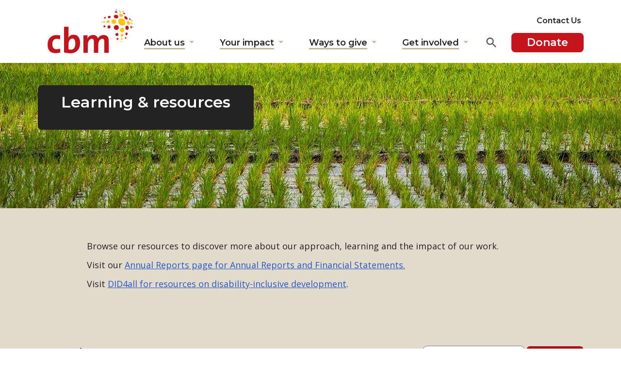

--- FILE ---
content_type: text/html; charset=UTF-8
request_url: https://www.cbm.org.au/learning-and-resources?category=Guidance%20for%20inclusion
body_size: 16287
content:
<!DOCTYPE html>
<html lang="en-AU">

<head>
     <!-- 
    __________  __  ___   ___              __             ___          
  / ____/ __ )/  |/  /  /   | __  _______/ /__________ _/ (_)___ _    
 / /   / __  / /|_/ /  / /| |/ / / / ___/ __/ ___/ __ `/ / / __ `/    
/ /___/ /_/ / /  / /  / ___ / /_/ (__  ) /_/ /  / /_/ / / / /_/ /     
\____/_____/_/  /_/  /_/  |_\__,_/____/\__/_/   \__,_/_/_/\__,_/      

Site by Sean Peters CBM & Kyle G @ 2thepixel.com.au 
-->
    <meta content="width=device-width, initial-scale=1" name="viewport">
    

    <!-- Theme CSS -->     <link href="https://www.cbm.org.au/wp-content/themes/cbm2021/assets/css/theme.min.css?v=1760005110" rel="stylesheet">
    <!-- Favs -->
    <link href="https://www.cbm.org.au/wp-content/themes/cbm2021/assets/img/favicon-150x150.png" rel="icon" sizes="32x32">
    <link href="https://www.cbm.org.au/wp-content/themes/cbm2021/assets/img/favicon.png" rel="icon" sizes="192x192">
    <link href="https://www.cbm.org.au/wp-content/themes/cbm2021/assets/img/favicon-180x180.png" rel="apple-touch-icon">
    <meta content="https://www.cbm.org.au/wp-content/themes/cbm2021/assets/img/favicon.png" name="msapplication-TileImage">

    <meta name='robots' content='index, follow, max-image-preview:large, max-snippet:-1, max-video-preview:-1' />

	<!-- This site is optimized with the Yoast SEO plugin v26.7 - https://yoast.com/wordpress/plugins/seo/ -->
	<title>Learning &amp; Resources | CBM Australia</title>
	<meta name="description" content="Find out more about CBM&#039;s programs, disability advocacy, church programs &amp; our impact through our learning &amp; resources library." />
	<link rel="canonical" href="https://www.cbm.org.au/learning-and-resources" />
	<meta property="og:locale" content="en_US" />
	<meta property="og:type" content="article" />
	<meta property="og:title" content="Learning &amp; Resources | CBM Australia" />
	<meta property="og:description" content="Find out more about CBM&#039;s programs, disability advocacy, church programs &amp; our impact through our learning &amp; resources library." />
	<meta property="og:url" content="https://www.cbm.org.au/learning-and-resources" />
	<meta property="og:site_name" content="CBM Australia" />
	<meta property="article:publisher" content="https://www.facebook.com/CBMAustralia" />
	<meta property="article:modified_time" content="2025-12-18T03:23:41+00:00" />
	<meta name="twitter:card" content="summary_large_image" />
	<meta name="twitter:site" content="@cbmaustralia" />
	<meta name="twitter:label1" content="Est. reading time" />
	<meta name="twitter:data1" content="1 minute" />
	<script type="application/ld+json" class="yoast-schema-graph">{"@context":"https://schema.org","@graph":[{"@type":"WebPage","@id":"https://www.cbm.org.au/learning-and-resources","url":"https://www.cbm.org.au/learning-and-resources","name":"Learning & Resources | CBM Australia","isPartOf":{"@id":"https://www.cbm.org.au/#website"},"datePublished":"2021-05-09T20:47:37+00:00","dateModified":"2025-12-18T03:23:41+00:00","description":"Find out more about CBM's programs, disability advocacy, church programs & our impact through our learning & resources library.","breadcrumb":{"@id":"https://www.cbm.org.au/learning-and-resources#breadcrumb"},"inLanguage":"en-AU","potentialAction":[{"@type":"ReadAction","target":["https://www.cbm.org.au/learning-and-resources"]}]},{"@type":"BreadcrumbList","@id":"https://www.cbm.org.au/learning-and-resources#breadcrumb","itemListElement":[{"@type":"ListItem","position":1,"name":"Home","item":"https://www.cbm.org.au/"},{"@type":"ListItem","position":2,"name":"Learning &#038; resources"}]},{"@type":"WebSite","@id":"https://www.cbm.org.au/#website","url":"https://www.cbm.org.au/","name":"CBM Australia","description":"Act in love today. Change a life forever.","publisher":{"@id":"https://www.cbm.org.au/#organization"},"potentialAction":[{"@type":"SearchAction","target":{"@type":"EntryPoint","urlTemplate":"https://www.cbm.org.au/?s={search_term_string}"},"query-input":{"@type":"PropertyValueSpecification","valueRequired":true,"valueName":"search_term_string"}}],"inLanguage":"en-AU"},{"@type":"Organization","@id":"https://www.cbm.org.au/#organization","name":"CBM Australia","alternateName":"CBM","url":"https://www.cbm.org.au/","logo":{"@type":"ImageObject","inLanguage":"en-AU","@id":"https://www.cbm.org.au/#/schema/logo/image/","url":"https://www.cbm.org.au/wp-content/uploads/2018/01/cbm-logo.png","contentUrl":"https://www.cbm.org.au/wp-content/uploads/2018/01/cbm-logo.png","width":400,"height":200,"caption":"CBM Australia"},"image":{"@id":"https://www.cbm.org.au/#/schema/logo/image/"},"sameAs":["https://www.facebook.com/CBMAustralia","https://x.com/cbmaustralia","https://www.instagram.com/cbmaustralia","https://www.linkedin.com/company/cbm-australia","https://www.youtube.com/user/CBMAustralia"]}]}</script>
	<!-- / Yoast SEO plugin. -->


<link rel='dns-prefetch' href='//cdn.jsdelivr.net' />
<link rel="alternate" type="application/rss+xml" title="CBM Australia &raquo; Feed" href="https://www.cbm.org.au/feed" />
<style id='wp-img-auto-sizes-contain-inline-css'>
img:is([sizes=auto i],[sizes^="auto," i]){contain-intrinsic-size:3000px 1500px}
/*# sourceURL=wp-img-auto-sizes-contain-inline-css */
</style>
<style id='wp-block-library-inline-css'>
:root{--wp-block-synced-color:#7a00df;--wp-block-synced-color--rgb:122,0,223;--wp-bound-block-color:var(--wp-block-synced-color);--wp-editor-canvas-background:#ddd;--wp-admin-theme-color:#007cba;--wp-admin-theme-color--rgb:0,124,186;--wp-admin-theme-color-darker-10:#006ba1;--wp-admin-theme-color-darker-10--rgb:0,107,160.5;--wp-admin-theme-color-darker-20:#005a87;--wp-admin-theme-color-darker-20--rgb:0,90,135;--wp-admin-border-width-focus:2px}@media (min-resolution:192dpi){:root{--wp-admin-border-width-focus:1.5px}}.wp-element-button{cursor:pointer}:root .has-very-light-gray-background-color{background-color:#eee}:root .has-very-dark-gray-background-color{background-color:#313131}:root .has-very-light-gray-color{color:#eee}:root .has-very-dark-gray-color{color:#313131}:root .has-vivid-green-cyan-to-vivid-cyan-blue-gradient-background{background:linear-gradient(135deg,#00d084,#0693e3)}:root .has-purple-crush-gradient-background{background:linear-gradient(135deg,#34e2e4,#4721fb 50%,#ab1dfe)}:root .has-hazy-dawn-gradient-background{background:linear-gradient(135deg,#faaca8,#dad0ec)}:root .has-subdued-olive-gradient-background{background:linear-gradient(135deg,#fafae1,#67a671)}:root .has-atomic-cream-gradient-background{background:linear-gradient(135deg,#fdd79a,#004a59)}:root .has-nightshade-gradient-background{background:linear-gradient(135deg,#330968,#31cdcf)}:root .has-midnight-gradient-background{background:linear-gradient(135deg,#020381,#2874fc)}:root{--wp--preset--font-size--normal:16px;--wp--preset--font-size--huge:42px}.has-regular-font-size{font-size:1em}.has-larger-font-size{font-size:2.625em}.has-normal-font-size{font-size:var(--wp--preset--font-size--normal)}.has-huge-font-size{font-size:var(--wp--preset--font-size--huge)}.has-text-align-center{text-align:center}.has-text-align-left{text-align:left}.has-text-align-right{text-align:right}.has-fit-text{white-space:nowrap!important}#end-resizable-editor-section{display:none}.aligncenter{clear:both}.items-justified-left{justify-content:flex-start}.items-justified-center{justify-content:center}.items-justified-right{justify-content:flex-end}.items-justified-space-between{justify-content:space-between}.screen-reader-text{border:0;clip-path:inset(50%);height:1px;margin:-1px;overflow:hidden;padding:0;position:absolute;width:1px;word-wrap:normal!important}.screen-reader-text:focus{background-color:#ddd;clip-path:none;color:#444;display:block;font-size:1em;height:auto;left:5px;line-height:normal;padding:15px 23px 14px;text-decoration:none;top:5px;width:auto;z-index:100000}html :where(.has-border-color){border-style:solid}html :where([style*=border-top-color]){border-top-style:solid}html :where([style*=border-right-color]){border-right-style:solid}html :where([style*=border-bottom-color]){border-bottom-style:solid}html :where([style*=border-left-color]){border-left-style:solid}html :where([style*=border-width]){border-style:solid}html :where([style*=border-top-width]){border-top-style:solid}html :where([style*=border-right-width]){border-right-style:solid}html :where([style*=border-bottom-width]){border-bottom-style:solid}html :where([style*=border-left-width]){border-left-style:solid}html :where(img[class*=wp-image-]){height:auto;max-width:100%}:where(figure){margin:0 0 1em}html :where(.is-position-sticky){--wp-admin--admin-bar--position-offset:var(--wp-admin--admin-bar--height,0px)}@media screen and (max-width:600px){html :where(.is-position-sticky){--wp-admin--admin-bar--position-offset:0px}}

/*# sourceURL=wp-block-library-inline-css */
</style><style id='global-styles-inline-css'>
:root{--wp--preset--aspect-ratio--square: 1;--wp--preset--aspect-ratio--4-3: 4/3;--wp--preset--aspect-ratio--3-4: 3/4;--wp--preset--aspect-ratio--3-2: 3/2;--wp--preset--aspect-ratio--2-3: 2/3;--wp--preset--aspect-ratio--16-9: 16/9;--wp--preset--aspect-ratio--9-16: 9/16;--wp--preset--color--black: #000000;--wp--preset--color--cyan-bluish-gray: #abb8c3;--wp--preset--color--white: #ffffff;--wp--preset--color--pale-pink: #f78da7;--wp--preset--color--vivid-red: #cf2e2e;--wp--preset--color--luminous-vivid-orange: #ff6900;--wp--preset--color--luminous-vivid-amber: #fcb900;--wp--preset--color--light-green-cyan: #7bdcb5;--wp--preset--color--vivid-green-cyan: #00d084;--wp--preset--color--pale-cyan-blue: #8ed1fc;--wp--preset--color--vivid-cyan-blue: #0693e3;--wp--preset--color--vivid-purple: #9b51e0;--wp--preset--gradient--vivid-cyan-blue-to-vivid-purple: linear-gradient(135deg,rgb(6,147,227) 0%,rgb(155,81,224) 100%);--wp--preset--gradient--light-green-cyan-to-vivid-green-cyan: linear-gradient(135deg,rgb(122,220,180) 0%,rgb(0,208,130) 100%);--wp--preset--gradient--luminous-vivid-amber-to-luminous-vivid-orange: linear-gradient(135deg,rgb(252,185,0) 0%,rgb(255,105,0) 100%);--wp--preset--gradient--luminous-vivid-orange-to-vivid-red: linear-gradient(135deg,rgb(255,105,0) 0%,rgb(207,46,46) 100%);--wp--preset--gradient--very-light-gray-to-cyan-bluish-gray: linear-gradient(135deg,rgb(238,238,238) 0%,rgb(169,184,195) 100%);--wp--preset--gradient--cool-to-warm-spectrum: linear-gradient(135deg,rgb(74,234,220) 0%,rgb(151,120,209) 20%,rgb(207,42,186) 40%,rgb(238,44,130) 60%,rgb(251,105,98) 80%,rgb(254,248,76) 100%);--wp--preset--gradient--blush-light-purple: linear-gradient(135deg,rgb(255,206,236) 0%,rgb(152,150,240) 100%);--wp--preset--gradient--blush-bordeaux: linear-gradient(135deg,rgb(254,205,165) 0%,rgb(254,45,45) 50%,rgb(107,0,62) 100%);--wp--preset--gradient--luminous-dusk: linear-gradient(135deg,rgb(255,203,112) 0%,rgb(199,81,192) 50%,rgb(65,88,208) 100%);--wp--preset--gradient--pale-ocean: linear-gradient(135deg,rgb(255,245,203) 0%,rgb(182,227,212) 50%,rgb(51,167,181) 100%);--wp--preset--gradient--electric-grass: linear-gradient(135deg,rgb(202,248,128) 0%,rgb(113,206,126) 100%);--wp--preset--gradient--midnight: linear-gradient(135deg,rgb(2,3,129) 0%,rgb(40,116,252) 100%);--wp--preset--font-size--small: 13px;--wp--preset--font-size--medium: 20px;--wp--preset--font-size--large: 36px;--wp--preset--font-size--x-large: 42px;--wp--preset--spacing--20: 0.44rem;--wp--preset--spacing--30: 0.67rem;--wp--preset--spacing--40: 1rem;--wp--preset--spacing--50: 1.5rem;--wp--preset--spacing--60: 2.25rem;--wp--preset--spacing--70: 3.38rem;--wp--preset--spacing--80: 5.06rem;--wp--preset--shadow--natural: 6px 6px 9px rgba(0, 0, 0, 0.2);--wp--preset--shadow--deep: 12px 12px 50px rgba(0, 0, 0, 0.4);--wp--preset--shadow--sharp: 6px 6px 0px rgba(0, 0, 0, 0.2);--wp--preset--shadow--outlined: 6px 6px 0px -3px rgb(255, 255, 255), 6px 6px rgb(0, 0, 0);--wp--preset--shadow--crisp: 6px 6px 0px rgb(0, 0, 0);}:where(.is-layout-flex){gap: 0.5em;}:where(.is-layout-grid){gap: 0.5em;}body .is-layout-flex{display: flex;}.is-layout-flex{flex-wrap: wrap;align-items: center;}.is-layout-flex > :is(*, div){margin: 0;}body .is-layout-grid{display: grid;}.is-layout-grid > :is(*, div){margin: 0;}:where(.wp-block-columns.is-layout-flex){gap: 2em;}:where(.wp-block-columns.is-layout-grid){gap: 2em;}:where(.wp-block-post-template.is-layout-flex){gap: 1.25em;}:where(.wp-block-post-template.is-layout-grid){gap: 1.25em;}.has-black-color{color: var(--wp--preset--color--black) !important;}.has-cyan-bluish-gray-color{color: var(--wp--preset--color--cyan-bluish-gray) !important;}.has-white-color{color: var(--wp--preset--color--white) !important;}.has-pale-pink-color{color: var(--wp--preset--color--pale-pink) !important;}.has-vivid-red-color{color: var(--wp--preset--color--vivid-red) !important;}.has-luminous-vivid-orange-color{color: var(--wp--preset--color--luminous-vivid-orange) !important;}.has-luminous-vivid-amber-color{color: var(--wp--preset--color--luminous-vivid-amber) !important;}.has-light-green-cyan-color{color: var(--wp--preset--color--light-green-cyan) !important;}.has-vivid-green-cyan-color{color: var(--wp--preset--color--vivid-green-cyan) !important;}.has-pale-cyan-blue-color{color: var(--wp--preset--color--pale-cyan-blue) !important;}.has-vivid-cyan-blue-color{color: var(--wp--preset--color--vivid-cyan-blue) !important;}.has-vivid-purple-color{color: var(--wp--preset--color--vivid-purple) !important;}.has-black-background-color{background-color: var(--wp--preset--color--black) !important;}.has-cyan-bluish-gray-background-color{background-color: var(--wp--preset--color--cyan-bluish-gray) !important;}.has-white-background-color{background-color: var(--wp--preset--color--white) !important;}.has-pale-pink-background-color{background-color: var(--wp--preset--color--pale-pink) !important;}.has-vivid-red-background-color{background-color: var(--wp--preset--color--vivid-red) !important;}.has-luminous-vivid-orange-background-color{background-color: var(--wp--preset--color--luminous-vivid-orange) !important;}.has-luminous-vivid-amber-background-color{background-color: var(--wp--preset--color--luminous-vivid-amber) !important;}.has-light-green-cyan-background-color{background-color: var(--wp--preset--color--light-green-cyan) !important;}.has-vivid-green-cyan-background-color{background-color: var(--wp--preset--color--vivid-green-cyan) !important;}.has-pale-cyan-blue-background-color{background-color: var(--wp--preset--color--pale-cyan-blue) !important;}.has-vivid-cyan-blue-background-color{background-color: var(--wp--preset--color--vivid-cyan-blue) !important;}.has-vivid-purple-background-color{background-color: var(--wp--preset--color--vivid-purple) !important;}.has-black-border-color{border-color: var(--wp--preset--color--black) !important;}.has-cyan-bluish-gray-border-color{border-color: var(--wp--preset--color--cyan-bluish-gray) !important;}.has-white-border-color{border-color: var(--wp--preset--color--white) !important;}.has-pale-pink-border-color{border-color: var(--wp--preset--color--pale-pink) !important;}.has-vivid-red-border-color{border-color: var(--wp--preset--color--vivid-red) !important;}.has-luminous-vivid-orange-border-color{border-color: var(--wp--preset--color--luminous-vivid-orange) !important;}.has-luminous-vivid-amber-border-color{border-color: var(--wp--preset--color--luminous-vivid-amber) !important;}.has-light-green-cyan-border-color{border-color: var(--wp--preset--color--light-green-cyan) !important;}.has-vivid-green-cyan-border-color{border-color: var(--wp--preset--color--vivid-green-cyan) !important;}.has-pale-cyan-blue-border-color{border-color: var(--wp--preset--color--pale-cyan-blue) !important;}.has-vivid-cyan-blue-border-color{border-color: var(--wp--preset--color--vivid-cyan-blue) !important;}.has-vivid-purple-border-color{border-color: var(--wp--preset--color--vivid-purple) !important;}.has-vivid-cyan-blue-to-vivid-purple-gradient-background{background: var(--wp--preset--gradient--vivid-cyan-blue-to-vivid-purple) !important;}.has-light-green-cyan-to-vivid-green-cyan-gradient-background{background: var(--wp--preset--gradient--light-green-cyan-to-vivid-green-cyan) !important;}.has-luminous-vivid-amber-to-luminous-vivid-orange-gradient-background{background: var(--wp--preset--gradient--luminous-vivid-amber-to-luminous-vivid-orange) !important;}.has-luminous-vivid-orange-to-vivid-red-gradient-background{background: var(--wp--preset--gradient--luminous-vivid-orange-to-vivid-red) !important;}.has-very-light-gray-to-cyan-bluish-gray-gradient-background{background: var(--wp--preset--gradient--very-light-gray-to-cyan-bluish-gray) !important;}.has-cool-to-warm-spectrum-gradient-background{background: var(--wp--preset--gradient--cool-to-warm-spectrum) !important;}.has-blush-light-purple-gradient-background{background: var(--wp--preset--gradient--blush-light-purple) !important;}.has-blush-bordeaux-gradient-background{background: var(--wp--preset--gradient--blush-bordeaux) !important;}.has-luminous-dusk-gradient-background{background: var(--wp--preset--gradient--luminous-dusk) !important;}.has-pale-ocean-gradient-background{background: var(--wp--preset--gradient--pale-ocean) !important;}.has-electric-grass-gradient-background{background: var(--wp--preset--gradient--electric-grass) !important;}.has-midnight-gradient-background{background: var(--wp--preset--gradient--midnight) !important;}.has-small-font-size{font-size: var(--wp--preset--font-size--small) !important;}.has-medium-font-size{font-size: var(--wp--preset--font-size--medium) !important;}.has-large-font-size{font-size: var(--wp--preset--font-size--large) !important;}.has-x-large-font-size{font-size: var(--wp--preset--font-size--x-large) !important;}
/*# sourceURL=global-styles-inline-css */
</style>

<style id='classic-theme-styles-inline-css'>
/*! This file is auto-generated */
.wp-block-button__link{color:#fff;background-color:#32373c;border-radius:9999px;box-shadow:none;text-decoration:none;padding:calc(.667em + 2px) calc(1.333em + 2px);font-size:1.125em}.wp-block-file__button{background:#32373c;color:#fff;text-decoration:none}
/*# sourceURL=/wp-includes/css/classic-themes.min.css */
</style>
<link rel='stylesheet' id='magic-liquidizer-table-style-css' href='https://www.cbm.org.au/wp-content/plugins/magic-liquidizer-responsive-table/idcss/ml-responsive-table.css?ver=2.0.3' media='all' />
<link rel='stylesheet' id='rss-retriever-css' href='https://www.cbm.org.au/wp-content/plugins/wp-rss-retriever/inc/css/rss-retriever.css?ver=1.6.10' media='all' />
<script src="https://www.cbm.org.au/wp-includes/js/jquery/jquery.min.js?ver=3.7.1" id="jquery-core-js"></script>
<script src="https://www.cbm.org.au/wp-includes/js/jquery/jquery-migrate.min.js?ver=3.4.1" id="jquery-migrate-js"></script>
<script src="https://www.cbm.org.au/wp-content/plugins/magic-liquidizer-responsive-table/idjs/ml.responsive.table.min.js?ver=2.0.3" id="magic-liquidizer-table-js"></script>

		<!-- Google Tag Manager -->
		<script>!function(){"use strict";function l(e){for(var t=e,r=0,n=document.cookie.split(";");r<n.length;r++){var o=n[r].split("=");if(o[0].trim()===t)return o[1]}}function s(e){return localStorage.getItem(e)}function u(e){return window[e]}function A(e,t){e=document.querySelector(e);return t?null==e?void 0:e.getAttribute(t):null==e?void 0:e.textContent}var e=window,t=document,r="script",n="dataLayer",o="https://load.data.cbm.org.au",a="",i="6DZdlyxsrgxn",c="8rrOZlRB=aWQ9R1RNLTVLVktYRA%3D%3D&amp;asq=2",g="cookie",v="_sbp",E="",d=!1;try{var d=!!g&&(m=navigator.userAgent,!!(m=new RegExp("Version/([0-9._]+)(.*Mobile)?.*Safari.*").exec(m)))&&16.4<=parseFloat(m[1]),f="stapeUserId"===g,I=d&&!f?function(e,t,r){void 0===t&&(t="");var n={cookie:l,localStorage:s,jsVariable:u,cssSelector:A},t=Array.isArray(t)?t:[t];if(e&&n[e])for(var o=n[e],a=0,i=t;a<i.length;a++){var c=i[a],c=r?o(c,r):o(c);if(c)return c}else console.warn("invalid uid source",e)}(g,v,E):void 0;d=d&&(!!I||f)}catch(e){console.error(e)}var m=e,g=(m[n]=m[n]||[],m[n].push({"gtm.start":(new Date).getTime(),event:"gtm.js"}),t.getElementsByTagName(r)[0]),v=I?"&bi="+encodeURIComponent(I):"",E=t.createElement(r),f=(d&&(i=8<i.length?i.replace(/([a-z]{8}$)/,"kp$1"):"kp"+i),!d&&a?a:o);E.async=!0,E.src=f+"/"+i+".js?"+c+v,null!=(e=g.parentNode)&&e.insertBefore(E,g)}();</script>
		<!-- End Google Tag Manager -->
		<link rel="icon" href="https://www.cbm.org.au/wp-content/uploads/2017/03/favicon-120x120.png" sizes="32x32" />
<link rel="icon" href="https://www.cbm.org.au/wp-content/uploads/2017/03/favicon.png" sizes="192x192" />
<link rel="apple-touch-icon" href="https://www.cbm.org.au/wp-content/uploads/2017/03/favicon-180x180.png" />
<meta name="msapplication-TileImage" content="https://www.cbm.org.au/wp-content/uploads/2017/03/favicon.png" />

</head>

<body class="wp-singular page-template page-template-template-resources page-template-template-resources-php page page-id-29956 page-parent wp-theme-cbm2021 AUsite ">


            <!-- Google Tag Manager (noscript) -->
        <noscript><iframe src="https://www.googletagmanager.com/ns.html?id=GTM-5KVKXD"
                height="0" width="0" style="display:none;visibility:hidden"></iframe></noscript>
        <!-- End Google Tag Manager (noscript) -->

        <!-- Google Tag Manager (noscript) -->
        <noscript><iframe src="https://www.googletagmanager.com/ns.html?id=GTM-WHRR5KG"
                height="0" width="0" style="display:none;visibility:hidden"></iframe></noscript>
        <!-- End Google Tag Manager (noscript) -->
    


    <!-- Top Navigation -->
    <a class="skip-link" href="#menu" data-to-select="menu">Skip to main menu</a>
    <a class="skip-link" href="#main" data-to-select="main">Skip to content</a>
    <a class="skip-link" href="#footer" data-to-select="footer">Skip to footer</a>

    <header>
        <!-- Menu -->
        <section class="nav-bar">
            <div class="container">
                <div class="row">
                    <div class="col-lg-2 col-4 ">

                                                                <a aria-label="Return to home page" href="/" class="main-logo">
                                            <img alt="CBM Australia logo" src="https://www.cbm.org.au/wp-content/themes/cbm2021/assets/img/CBM-Logo-color.svg">
                                                                                            </a>
                    </div>


                    <div class="col-lg-10 col-8  menu-items d-flex justify-content-end">





                                                    <a href="https://my.cbm.org.au?src=DMDM25GNWB25GENWBXXXXXXX" id="btn-donate" class="btn-donate text-end d-xl-none" aria-label="Donate to CBM today">Donate</a>
                                                <a href="#" id="btn-mobile-menu" class=" d-xl-none" aria-label="Open Menu">
                            <img src="https://www.cbm.org.au/wp-content/themes/cbm2021/assets/img/icon-mobile-menu.svg" alt="" />
                        </a>

                        <nav aria-label="Main Navigation" role="navigation">

                            <div class="mobileMenuOpenHeader container mobileHide">
                                <div class="row">
                                    <div class=" col-4 ">
                                        <a aria-label="Return to home page" href="/" class="mobile-menu-logo">

                                                                                                <img alt="CBM Australia logo" src="https://www.cbm.org.au/wp-content/themes/cbm2021/assets/img/CBM-Logo-color.svg">
                                                                                        </a>
                                    </div>
                                    <div class="col-8 text-end menu-items">
                                        <a href="#" id="btn-mobile-menu-close" aria-label="Close Menu">
                                            <img src="https://www.cbm.org.au/wp-content/themes/cbm2021/assets/img/icon-mobile-menu-close.svg" alt="" />
                                        </a>
                                    </div>
                                </div>
                            </div>


                                                            <div id="nav-contact-no">
                                    <ul class="list-unstyled  d-none d-lg-block me-2">
                                        <li class="">
                                            <a href="/contact-us" style="font-weight:600">Contact Us</a>
                                        </li>
                                    </ul>
                                </div>
                            
                            <ul id="menu" class="nav justify-content-end">
                                	<li>
        <a href="https://www.cbm.org.au/about-us"  ><span>About us</span></a>
<button aria-expanded="false" aria-haspopup="true" ><span class="visuallyhidden">Show submenu for "About us"</span></button>
		<ul>
			<li class="has-submenu">
				<a href="https://www.cbm.org.au/about-us/what-we-do" class=" first ">What we do</a>
				<button aria-expanded="false" aria-haspopup="true" class=""><span class="visuallyhidden">Show submenu for "What we do"</span></button>
				<ul>
					<li><a href="https://www.cbm.org.au/about-us/what-we-do/field-programs" class="first ">Field programs</a></li>
					<li><a href="https://www.cbm.org.au/about-us/what-we-do/advisory-work" class="">Advisory work</a></li>
					<li><a href="https://www.cbm.org.au/about-us/what-we-do/advocacy" class="">Our advocacy</a></li>
					<li><a href="https://www.cbm.org.au/about-us/what-we-do/our-work-in-the-pacific" class="">Our work in the Pacific</a></li>
					<li><a href="https://www.cbm.org.au/get-involved/fundraise" class="">Fundraising</a></li>
					<li><a href="https://www.cbm.org.au/your-impact" class="last">Your impact</a></li>
				</ul>
			</li>
			<li>
				<a href="https://www.cbm.org.au/stories" class="">Our stories</a>
			</li>
			<li>
				<a href="https://www.cbm.org.au/learning-and-resources" class="">Learning & resources</a>
			</li>
			<li>
				<a href="https://www.cbm.org.au/about-us/board-of-directors" class="">Board of Directors</a>
			</li>
			<li>
				<a href="https://www.cbm.org.au/about-us/leadership-team" class="">Leadership team</a>
			</li>
			<li>
				<a href="https://www.cbm.org.au/about-us/our-work-with-the-australian-government" class="">Partnership with the Australian Government</a>
			</li>
			<li>
				<a href="https://www.cbm.org.au/about-us/disability-action-plan" class="lastlast">Our Disability Action Plan</a>
			</li>
		</ul>
	</li>
	<li>
        <a href="https://www.cbm.org.au/your-impact"  ><span>Your impact</span></a>
<button aria-expanded="false" aria-haspopup="true" ><span class="visuallyhidden">Show submenu for "Your impact"</span></button>
		<ul>
			<li>
				<a href="https://www.cbm.org.au/your-impact/programs-advisory" class=" first ">Programs & advisory</a>
			</li>
			<li>
				<a href="https://www.cbm.org.au/your-impact/how-your-donation-helped" class="">How your donation helped</a>
			</li>
			<li>
				<a href="https://www.cbm.org.au/your-impact/advocacy-policy" class="">Advocacy and policy</a>
			</li>
			<li>
				<a href="https://www.cbm.org.au/learning-and-resources" class="">Learning & resources</a>
			</li>
			<li>
				<a href="https://www.cbm.org.au/annual-reports" class="lastlast">Annual Reports</a>
			</li>
		</ul>
	</li>
	<li>
        <a href="https://www.cbm.org.au/donate"  ><span>Ways to give</span></a>
<button aria-expanded="false" aria-haspopup="true" ><span class="visuallyhidden">Show submenu for "Ways to give"</span></button>
		<ul>
			<li>
				<a href="https://www.cbm.org.au/donate" class=" first ">Donate</a>
			</li>
			<li>
				<a href="https://www.cbm.org.au/tax-deductible-donations" class="">Tax deductible donations</a>
			</li>
			<li>
				<a href="https://www.cbm.org.au/meaningful-gifts" class="">Buy a gift</a>
			</li>
			<li>
				<a href="https://www.cbm.org.au/a-gift-in-your-will" class="">A gift in your Will</a>
			</li>
			<li>
				<a href="https://www.cbm.org.au/trusts-foundations" class="">Trusts and foundations</a>
			</li>
			<li>
				<a href="https://www.cbm.org.au/major-donations" class="">Major donations</a>
			</li>
			<li>
				<a href="https://www.cbm.org.au/corporate-giving" class="">Corporate giving</a>
			</li>
			<li>
				<a href="https://www.cbm.org.au/get-involved/fundraise" class="lastlast">Fundraise for us</a>
			</li>
		</ul>
	</li>
	<li>
        <a href="https://www.cbm.org.au/get-involved"  ><span>Get involved</span></a>
<button aria-expanded="false" aria-haspopup="true" ><span class="visuallyhidden">Show submenu for "Get involved"</span></button>
		<ul>
			<li>
				<a href="https://www.cbm.org.au/get-involved/charity-jobs" class=" first ">Careers</a>
			</li>
			<li>
				<a href="https://www.cbm.org.au/get-involved/volunteer" class="">Volunteer work</a>
			</li>
			<li>
				<a href="https://www.cbm.org.au/get-involved/fundraise" class="">Fundraise for us</a>
			</li>
			<li>
				<a href="https://www.cbm.org.au/events" class="">Events</a>
			</li>
			<li>
				<a href="https://www.cbm.org.au/get-involved/church-community" class="">Church & community</a>
			</li>
			<li>
				<a href="https://www.cbm.org.au/luke14" class="">Luke14</a>
			</li>
			<li>
				<a href="https://www.cbm.org.au/pray-with-us" class="lastlast">Pray with us</a>
			</li>
		</ul>
	</li>
                            </ul>





                                                        <script>
                                jQuery(document).ready(function() {
                                    jQuery('#search-open').click(function() {
                                        jQuery('#menu, .btn-donate, #search-open, #nav-contact-no').addClass('hide-search');
                                        jQuery('#search-form').removeClass('tab-hidden');
                                        jQuery('#searchAreaExtended').focus();
                                        jQuery('#search-form').animate({
                                            width: 600
                                        }, 200);
                                    });

                                    jQuery('#search-close').mouseup(function() {
                                        closeSearch();
                                    });
                                    jQuery("#search-close").enterKey(function() {
                                        closeSearch();
                                    });

                                });

                                function closeSearch() {
                                    jQuery('#search-form').addClass('tab-hidden');
                                    jQuery('#search-form').animate({
                                        width: 0
                                    }, 100);
                                    setTimeout(HideSearch, 100);
                                }

                                function HideSearch() {
                                    jQuery('#menu, .btn-donate, #search-open, #nav-contact-no ').removeClass('hide-search');
                                }
                                jQuery.fn.enterKey = function(fnc) {
                                    return this.each(function() {
                                        jQuery(this).keypress(function(ev) {
                                            var keycode = (ev.keyCode ? ev.keyCode : ev.which);
                                            if (keycode == '13') {
                                                fnc.call(this, ev);
                                            }
                                        })
                                    })
                                }
                            </script>

                            <button id="search-open" aria-label="Open site search" class="d-xl-inline-block ms-3"></button>

                            <div id="search-form" class="d-inline-flex tab-hidden">

                                <form method="get" id="searchformHeader" action="https://www.cbm.org.au/" role="search">
                                                                        <input id="searchAreaExtended" class="" name="s" aria-label="Search input" type="search" placeholder="Search...">
                                    <button type="submit" class="search-button-new" aria-label="Search" name="submit" id="searchsubmit">
                                        submit
                                    </button>

                                    <button id="search-close" type="button" aria-label="Close site search"></button>
                                </form>
                            </div>

                                                                                        <a href="https://my.cbm.org.au?src=DMDM25GNWB25GENWBXXXXXXX" class=" btn-donate text-end d-none d-xl-inline-block">Donate</a>
                                
                            <!-- CHANGE HERE NEW-->
                            <div id="mobileAfterMenu" class="mobileHide">
                                <form method="get" id="searchformMobileMenu" action="https://www.cbm.org.au/" role="search">
                                    <label class="visuallyhidden" for="search">
                                        Search this website
                                    </label>
                                                                        <input type="search" name="s" placeholder="Search website...">
                                    <button type="button"><i class="icon-close"></i><span class="visuallyhidden">Search</span></button>
                                </form>

                                                                    <a href="https://my.cbm.org.au?src=DMDM25GNWB25GENWBXXXXXXX" class="btn-donate">Donate</a>
                                
                                                                    <div class="social">
                                        <p class="social-top">Follow us</p>
                                        <ul class="icons social-top  list-unstyled">
                                            <li class="icon youtube-g"><a target="_blank" rel="noopener" href="https://www.youtube.com/channel/UCgLsm6lFXap7sY1gv8YMyEw"><span class="sr-only">Visit CBM on</span> Youtube</a></li>
                                                                                        <li class="icon facebook-g"><a target="_blank" rel="noopener" href="https://www.facebook.com/CBMAustralia"><span class="sr-only">Visit CBM on</span> Facebook</a></li>
                                            <li class="icon instagram-g"><a target="_blank" rel="noopener" href="https://www.instagram.com/cbmaustralia/"><span class="sr-only">Visit CBM on</span> Instagram</a></li>
                                            <li class="icon linkedin-g"><a target="_blank" rel="noopener" href="https://www.linkedin.com/company/cbm-australia/"><span class="sr-only">Visit CBM on</span> Linkedin</a></li>
                                        </ul>
                                    </div>
                                                                <div>
                                    <ul class="icons list-unstyled contact">
                                        <li class="icon call"><a target="_blank" rel="noopener" href="tel:1800678069">Free Call 1800 678 069</a></li>
                                        <li class="icon email"><a target="_blank" rel="noopener" href="mailto:cbm@cbm.org.au">cbm@cbm.org.au</a></li>
                                    </ul>
                                </div>
                            </div>


                        </nav>
                    </div>
                </div>
            </div>
        </section>
    </header>
    <!-- .end Top Navigation -->
<div id="main">

    <div><style>
.banner-image-1{
    background-image: url('https://www.cbm.org.au/wp-content/uploads/2021/08/Stories-Nepal_1440x300px-1-1440x300.jpg');
    background-position: center center !important;

}
@media only screen and (max-width: 600px) {
    .banner-image-1{
        background-image: url('https://www.cbm.org.au/wp-content/uploads/2021/08/Stories-Nepal_1440x300px-1-1440x300.jpg');
        background-position: center center !important;
    }
}
</style>
    <section class="cbm_banners_heading_text_image mobile-banner-image type_page">
        <div class="banner-image banner-image-1 lazy">
            <div class="container ">
                <div class="row">
                    <div class="col title col-12 col-md-9">
                    <h1 id="title-1" class="h2">
			
			Learning &#038; resources
			

			</h1>
                    </div>
                    <div class="col col-3">

                    </div>
                </div>
            </div>
        </div>
    </section></div>  
<section class="cbm_content  bgnd-light_sand section-2">
<div class="   section-top-64px section-bottom-64px">
    <div class=" container  ">
        <div class=" row  mx-auto col-sm-10">

        

                
                        <div class=" col">
                            <div class="copy">
                                
                                <p style="text-align: left;">Browse our resources to discover more about our approach, learning and the impact of our work.</p>
<p>Visit our <a href="https://www.cbm.org.au/annual-reports">Annual Reports page for Annual Reports and Financial Statements.</a></p>
<p>Visit <a href="https://did4all.com.au/" target="_blank" rel="noopener"> DID4all for resources on disability-inclusive development</a>.</p>
<p>&nbsp;</p>

                            </div>
                            
                        </div>
                        
            </div>
        </div>
    </div>
</section>

    <section class="cbm_resources bgnd-light_sand">
        <div class=" section-bottom-64px">
            <div class="container">
                <div class="row d-flex">
                    <div class="col-md-6 text-end gform_wrapper pb-5  order-2">
                        <form role="search" action="" method="get" id="search_resources">
                            <input type="text" name="search" placeholder="Search Resources" value="" />
                            <input type="submit" alt="Search" value="Search" />
                        </form>
                    </div>
                    <div class="col-md-6  order-1">
                                                    <a name="cat"></a>
                            <h4>Categories</h4>
                                            </div>
                </div>
                <div class="row">

                                            <div class="col-12" role="list">
                            <div role="listitem" style="margin-right:4px;"><a href="https://www.cbm.org.au/learning-and-resources#cat" class=" badge-pill category "><span class="visuallyhidden"> View </span>All<span class="visuallyhidden"> resources</span></a></div><div role="listitem"><a href="https://www.cbm.org.au/learning-and-resources?category=CBID#cat" class="badge-pill category ">
                <span class="visuallyhidden">View more from category  </span>
                CBID</a></div> <div role="listitem"><a href="https://www.cbm.org.au/learning-and-resources?category=CBM Global#cat" class="badge-pill category ">
                <span class="visuallyhidden">View more from category  </span>
                CBM Global</a></div> <div role="listitem"><a href="https://www.cbm.org.au/learning-and-resources?category=CBM reviews#cat" class="badge-pill category ">
                <span class="visuallyhidden">View more from category  </span>
                CBM reviews</a></div> <div role="listitem"><a href="https://www.cbm.org.au/learning-and-resources?category=Covid-19#cat" class="badge-pill category ">
                <span class="visuallyhidden">View more from category  </span>
                Covid-19</a></div> <div role="listitem"><a href="https://www.cbm.org.au/learning-and-resources?category=Gender#cat" class="badge-pill category ">
                <span class="visuallyhidden">View more from category  </span>
                Gender</a></div> <div role="listitem"><a href="https://www.cbm.org.au/learning-and-resources?category=Guidance for inclusion#cat" class="badge-pill category active">
                <span class="visuallyhidden">Selected category  </span>
                Guidance for inclusion</a></div> <div role="listitem"><a href="https://www.cbm.org.au/learning-and-resources?category=Humanitarian#cat" class="badge-pill category ">
                <span class="visuallyhidden">View more from category  </span>
                Humanitarian</a></div> <div role="listitem"><a href="https://www.cbm.org.au/learning-and-resources?category=Inclusion Advisory Group#cat" class="badge-pill category ">
                <span class="visuallyhidden">View more from category  </span>
                Inclusion Advisory Group</a></div> <div role="listitem"><a href="https://www.cbm.org.au/learning-and-resources?category=Links#cat" class="badge-pill category ">
                <span class="visuallyhidden">View more from category  </span>
                Links</a></div> <div role="listitem"><a href="https://www.cbm.org.au/learning-and-resources?category=Livelihood#cat" class="badge-pill category ">
                <span class="visuallyhidden">View more from category  </span>
                Livelihood</a></div> <div role="listitem"><a href="https://www.cbm.org.au/learning-and-resources?category=Mental Health#cat" class="badge-pill category ">
                <span class="visuallyhidden">View more from category  </span>
                Mental Health</a></div> <div role="listitem"><a href="https://www.cbm.org.au/learning-and-resources?category=Policy Notes#cat" class="badge-pill category ">
                <span class="visuallyhidden">View more from category  </span>
                Policy Notes</a></div> <div role="listitem"><a href="https://www.cbm.org.au/learning-and-resources?category=Policy papers#cat" class="badge-pill category ">
                <span class="visuallyhidden">View more from category  </span>
                Policy papers</a></div> <div role="listitem"><a href="https://www.cbm.org.au/learning-and-resources?category=Publications#cat" class="badge-pill category ">
                <span class="visuallyhidden">View more from category  </span>
                Publications</a></div> <div role="listitem"><a href="https://www.cbm.org.au/learning-and-resources?category=WASH#cat" class="badge-pill category ">
                <span class="visuallyhidden">View more from category  </span>
                WASH</a></div>                         </div>
                    
                        <div class="col-md-6">
    <div class="row h-100 resource_container pdf">

      
        <!-- PDF -->

        

                  <div class="col-4">
            <a class="the_image" href="https://www.cbm.org.au/resource/cbm-australias-disability-movement-strengthening-framework">
              <img src="https://www.cbm.org.au/wp-content/uploads/2025/06/DM-thumbnail-410x578.png" class="img-fluid" alt="" />
              <span class="visuallyhidden"> Read more on CBM Australia&#8217;s Disability Movement Strengthening Framework</span>

            </a>
          </div>
                        <div class="col-9 bgnd-white resource_content">

          <h4>CBM Australia&#8217;s Disability Movement Strengthening Framework</h4>


          <p class="the_copy">CBM Australia's approach to supporting and strengthening the disability movement, developed in partnership with Organisations of People with Disabilities (OPDs).</p>
                      <p class="the_categories">
            <div role="list"><div role="listitem"><a href="https://www.cbm.org.au/learning-and-resources?category=Guidance for inclusion" class="badge-pill tile">
                                <span class="visuallyhidden"> View more from category </span>
                                Guidance for inclusion  
                                </a></div> <div role="listitem"><a href="https://www.cbm.org.au/learning-and-resources?category=Inclusion Advisory Group" class="badge-pill tile">
                                <span class="visuallyhidden"> View more from category </span>
                                Inclusion Advisory Group  
                                </a></div> </div>
            </p>
          
          <div class="the_links">

            <a class="the_link read_more" href="https://www.cbm.org.au/resource/cbm-australias-disability-movement-strengthening-framework">
              <span>Read More</span>
              <span class="visuallyhidden"> about CBM Australia&#8217;s Disability Movement Strengthening Framework</span>
              <i class="fa fa-arrow-right" aria-hidden="true"></i>
            </a>
          </div>
        </div>
      
    </div>

      </div>    <div class="col-md-6">
    <div class="row h-100 resource_container pdf">

      
        <!-- PDF -->

        

                  <div class="col-4">
            <a class="the_image" href="https://www.cbm.org.au/resource/include-us-advocacy-project-in-nepal">
              <img src="https://www.cbm.org.au/wp-content/uploads/2024/12/Thumbnail-include-Us-410x578.jpg" class="img-fluid" alt="" />
              <span class="visuallyhidden"> Read more on Include Us advocacy project in Nepal</span>

            </a>
          </div>
                        <div class="col-9 bgnd-white resource_content">

          <h4>Include Us advocacy project in Nepal</h4>


          <p class="the_copy">Learn how the Include Us advocacy project in Nepal, led by NFDN, has contributed to improved disability inclusion, from policy development to better access to services.  </p>
                      <p class="the_categories">
            <div role="list"><div role="listitem"><a href="https://www.cbm.org.au/learning-and-resources?category=Guidance for inclusion" class="badge-pill tile">
                                <span class="visuallyhidden"> View more from category </span>
                                Guidance for inclusion  
                                </a></div> </div>
            </p>
          
          <div class="the_links">

            <a class="the_link read_more" href="https://www.cbm.org.au/resource/include-us-advocacy-project-in-nepal">
              <span>Read More</span>
              <span class="visuallyhidden"> about Include Us advocacy project in Nepal</span>
              <i class="fa fa-arrow-right" aria-hidden="true"></i>
            </a>
          </div>
        </div>
      
    </div>

      </div>    <div class="col-md-6">
    <div class="row h-100 resource_container pdf">

      
        <!-- PDF -->

        

                  <div class="col-4">
            <a class="the_image" href="https://www.cbm.org.au/resource/call-to-action-we-are-the-experts-in-our-own-lives">
              <img src="https://www.cbm.org.au/wp-content/uploads/2024/10/DRR-410x578.png" class="img-fluid" alt="" />
              <span class="visuallyhidden"> Read more on Disability-Inclusive Disaster Risk Reduction Call to Action: We are the experts in our own lives</span>

            </a>
          </div>
                        <div class="col-9 bgnd-white resource_content">

          <h4>Disability-Inclusive Disaster Risk Reduction Call to Action: We are the experts in our own lives</h4>


          <p class="the_copy">This Call to Action centres the voices and priorities of people with lived experience of disability, based on their experiences working in disaster risk reduction (DRR) across the Asia and Pacific regions. </p>
                      <p class="the_categories">
            <div role="list"><div role="listitem"><a href="https://www.cbm.org.au/learning-and-resources?category=Guidance for inclusion" class="badge-pill tile">
                                <span class="visuallyhidden"> View more from category </span>
                                Guidance for inclusion  
                                </a></div> <div role="listitem"><a href="https://www.cbm.org.au/learning-and-resources?category=Inclusion Advisory Group" class="badge-pill tile">
                                <span class="visuallyhidden"> View more from category </span>
                                Inclusion Advisory Group  
                                </a></div> </div>
            </p>
          
          <div class="the_links">

            <a class="the_link read_more" href="https://www.cbm.org.au/resource/call-to-action-we-are-the-experts-in-our-own-lives">
              <span>Read More</span>
              <span class="visuallyhidden"> about Disability-Inclusive Disaster Risk Reduction Call to Action: We are the experts in our own lives</span>
              <i class="fa fa-arrow-right" aria-hidden="true"></i>
            </a>
          </div>
        </div>
      
    </div>

      </div>    <div class="col-md-6">
    <div class="row h-100 resource_container pdf">

      
        <!-- PDF -->

        

                  <div class="col-4">
            <a class="the_image" href="https://www.cbm.org.au/resource/missing-voices-inclusion-of-women-with-disabilities-in-gender-programming-and-womens-movements">
              <img src="https://www.cbm.org.au/wp-content/uploads/2023/11/CBM-Australia-briefing-Missing-Voices-The-inclusion-of-women-with-disabilities-in-gender-programming-and-womens-movements-11-23-cover-1-205x289.jpg" class="img-fluid" alt="" />
              <span class="visuallyhidden"> Read more on Missing voices: Inclusion of women with disabilities in gender programming and women&#8217;s movements</span>

            </a>
          </div>
                        <div class="col-9 bgnd-white resource_content">

          <h4>Missing voices: Inclusion of women with disabilities in gender programming and women&#8217;s movements</h4>


          <p class="the_copy">This paper identifies good practice in the involvement of women with disabilities in mainstream gender programming, as well as women’s movements, within the Indo-Pacific region. </p>
                      <p class="the_categories">
            <div role="list"><div role="listitem"><a href="https://www.cbm.org.au/learning-and-resources?category=Policy papers" class="badge-pill tile">
                                <span class="visuallyhidden"> View more from category </span>
                                Policy papers  
                                </a></div> <div role="listitem"><a href="https://www.cbm.org.au/learning-and-resources?category=Guidance for inclusion" class="badge-pill tile">
                                <span class="visuallyhidden"> View more from category </span>
                                Guidance for inclusion  
                                </a></div> </div>
            </p>
          
          <div class="the_links">

            <a class="the_link read_more" href="https://www.cbm.org.au/resource/missing-voices-inclusion-of-women-with-disabilities-in-gender-programming-and-womens-movements">
              <span>Read More</span>
              <span class="visuallyhidden"> about Missing voices: Inclusion of women with disabilities in gender programming and women&#8217;s movements</span>
              <i class="fa fa-arrow-right" aria-hidden="true"></i>
            </a>
          </div>
        </div>
      
    </div>

      </div>    <div class="col-md-6">
    <div class="row h-100 resource_container link">

      
        <!-- EXTERNAL LINK -->
                  <div class="col-4">
            <a class="the_image" href="https://www.cbm.org.au/resource/how-cbm-australias-field-programs-influence-government-policy-to-address-inclusion" target="_blank">
              <img src="https://www.cbm.org.au/wp-content/uploads/2023/04/how-cbm-australias-field-programs-influence-government-policy-to-address-inclusion-205x289.jpeg" class="img-fluid" alt="" />
              <span class="visuallyhidden"> Read more on How CBM Australia’s field programs influence government policy to address inclusion</span>
            </a>
          </div>
                <div class="col-9 bgnd-white resource_content">

          <h4>How CBM Australia’s field programs influence government policy to address inclusion</h4>

          <p class="the_copy">CBM Australia recently looked across 33 of our project evaluations from 11 countries and assessed the degree to which projects have led to changes in government policy or action, including local, national, or institutional.</p>
                      <p class="the_categories">
            <div role="list"><div role="listitem"><a href="https://www.cbm.org.au/learning-and-resources?category=Guidance for inclusion" class="badge-pill tile">
                                <span class="visuallyhidden"> View more from category </span>
                                Guidance for inclusion  
                                </a></div> </div>
            </p>
          
          <div class="the_links read_more">
            <a target="_blank" class="the_link read_more" href="https://cbm-global.org/wp-content/uploads/2023/03/Our-Policy-Influence-Final-Accessible.pdf">
              <span>Read More</span>
              <i class="fa fa-external-link-alt" aria-hidden="true"></i>
              <span class="visuallyhidden">External Link to Read More about How CBM Australia’s field programs influence government policy to address inclusion</span>
            </a>&nbsp;




          </div>
        </div>
      
    </div>

      </div>    <div class="col-md-6">
    <div class="row h-100 resource_container policy_paper">

      
        <!-- POLICY PAPER -->
                  <div class="col-4">
            <a class="the_image" href="https://www.cbm.org.au/resource/2023-a-critical-year-for-australian-leadership-on-disability-inclusive-development">
              <img src="https://www.cbm.org.au/wp-content/uploads/2023/04/2023-A-critical-year-for-Australian-leadership-on-disability-inclusive-development-205x289.png" class="img-fluid" alt="" />
              <span class="visuallyhidden"> Read more about 2023: A critical year for Australian leadership on disability inclusive development</span>
            </a>
          </div>
                <div class="col-9 bgnd-white resource_content">
          <h4>2023: A critical year for Australian leadership on disability inclusive development</h4>

          <p class="the_copy">As extreme poverty grows for the first time in decades, fuelled by both the worsening climate crisis and the COVID-19 pandemic...</p>

                      <p class="the_categories">
            <div role="list"><div role="listitem"><a href="https://www.cbm.org.au/learning-and-resources?category=Guidance for inclusion" class="badge-pill tile">
                                <span class="visuallyhidden"> View more from category </span>
                                Guidance for inclusion  
                                </a></div> </div>
            </p>
          
          <div class="the_links">


            <!-- <a class="the_link" target="_blank" href="https://www.cbm.org.au/wp-content/uploads/2023/04/CBMA-briefing-2023-A-Critical-Year-for-Australian-Leadership-on-Disability-Inclusive-Development.pdf">
													<i class="fa fa-download"  aria-hidden="true"></i>
                                                    <span class="visuallyhidden"> Direct download of 2023: A critical year for Australian leadership on disability inclusive development</span>

												</a>&nbsp; -->

            <a class="the_link read_more" href="https://www.cbm.org.au/resource/2023-a-critical-year-for-australian-leadership-on-disability-inclusive-development">
              <span>Read More</span>
              <span class="visuallyhidden"> about 2023: A critical year for Australian leadership on disability inclusive development</span>
              <i class="fa fa-arrow-right" aria-hidden="true"></i>
            </a>

            
          </div>
        </div>
      
    </div>

      </div>    <div class="col-md-6">
    <div class="row h-100 resource_container pdf">

      
        <!-- PDF -->

        

                  <div class="col-4">
            <a class="the_image" href="https://www.cbm.org.au/resource/community-mental-health-good-practice-guides">
              <img src="https://www.cbm.org.au/wp-content/uploads/2021/06/mental-health-3-205x289.png" class="img-fluid" alt="" />
              <span class="visuallyhidden"> Read more on Community Mental Health Good Practice Guides</span>

            </a>
          </div>
                        <div class="col-9 bgnd-white resource_content">

          <h4>Community Mental Health Good Practice Guides</h4>


          <p class="the_copy">Practical examples of how CBM is working with partners to mainstream mental health in Neglected Tropical Diseases (NTDs) programs, to reduce stigma improve mental wellbeing.</p>
                      <p class="the_categories">
            <div role="list"><div role="listitem"><a href="https://www.cbm.org.au/learning-and-resources?category=Guidance for inclusion" class="badge-pill tile">
                                <span class="visuallyhidden"> View more from category </span>
                                Guidance for inclusion  
                                </a></div> <div role="listitem"><a href="https://www.cbm.org.au/learning-and-resources?category=Mental Health" class="badge-pill tile">
                                <span class="visuallyhidden"> View more from category </span>
                                Mental Health  
                                </a></div> </div>
            </p>
          
          <div class="the_links">

            <a class="the_link read_more" href="https://www.cbm.org.au/resource/community-mental-health-good-practice-guides">
              <span>Read More</span>
              <span class="visuallyhidden"> about Community Mental Health Good Practice Guides</span>
              <i class="fa fa-arrow-right" aria-hidden="true"></i>
            </a>
          </div>
        </div>
      
    </div>

      </div>    <div class="col-md-6">
    <div class="row h-100 resource_container pdf">

      
        <!-- PDF -->

        

                  <div class="col-4">
            <a class="the_image" href="https://www.cbm.org.au/resource/pacific-disaster-ready-disability-inclusion-tip-sheets">
              <img src="https://www.cbm.org.au/wp-content/uploads/2022/09/pacific-disaster-ready-disability-inclusion-tip-sheets-cover-205x289.png" class="img-fluid" alt="" />
              <span class="visuallyhidden"> Read more on Pacific Disaster Ready: Disability inclusion tip sheets</span>

            </a>
          </div>
                        <div class="col-9 bgnd-white resource_content">

          <h4>Pacific Disaster Ready: Disability inclusion tip sheets</h4>


          <p class="the_copy">The Pacific Disaster Ready Tip Sheets are a suite of documents and includes key messages and talking points for different sectoral and thematic issues drawing on the learnings from the past four and a half years of the Pacific Disaster Ready project.</p>
                      <p class="the_categories">
            <div role="list"><div role="listitem"><a href="https://www.cbm.org.au/learning-and-resources?category=Guidance for inclusion" class="badge-pill tile">
                                <span class="visuallyhidden"> View more from category </span>
                                Guidance for inclusion  
                                </a></div> <div role="listitem"><a href="https://www.cbm.org.au/learning-and-resources?category=Inclusion Advisory Group" class="badge-pill tile">
                                <span class="visuallyhidden"> View more from category </span>
                                Inclusion Advisory Group  
                                </a></div> </div>
            </p>
          
          <div class="the_links">

            <a class="the_link read_more" href="https://www.cbm.org.au/resource/pacific-disaster-ready-disability-inclusion-tip-sheets">
              <span>Read More</span>
              <span class="visuallyhidden"> about Pacific Disaster Ready: Disability inclusion tip sheets</span>
              <i class="fa fa-arrow-right" aria-hidden="true"></i>
            </a>
          </div>
        </div>
      
    </div>

      </div>    <div class="col-md-6">
    <div class="row h-100 resource_container pdf">

      
        <!-- PDF -->

        

                  <div class="col-4">
            <a class="the_image" href="https://www.cbm.org.au/resource/value-for-money-assessment-of-disability-inclusion">
              <img src="https://www.cbm.org.au/wp-content/uploads/2022/08/Value-for-Money-Assessment-of-Disability-Inclusion-205x289.png" class="img-fluid" alt="" />
              <span class="visuallyhidden"> Read more on Value for Money Assessment of Disability Inclusion</span>

            </a>
          </div>
                        <div class="col-9 bgnd-white resource_content">

          <h4>Value for Money Assessment of Disability Inclusion</h4>


          <p class="the_copy">IAG worked with World Vision in Sri Lanka, and their research shows the value of investing in disability inclusion. </p>
                      <p class="the_categories">
            <div role="list"><div role="listitem"><a href="https://www.cbm.org.au/learning-and-resources?category=Guidance for inclusion" class="badge-pill tile">
                                <span class="visuallyhidden"> View more from category </span>
                                Guidance for inclusion  
                                </a></div> <div role="listitem"><a href="https://www.cbm.org.au/learning-and-resources?category=Inclusion Advisory Group" class="badge-pill tile">
                                <span class="visuallyhidden"> View more from category </span>
                                Inclusion Advisory Group  
                                </a></div> </div>
            </p>
          
          <div class="the_links">

            <a class="the_link read_more" href="https://www.cbm.org.au/resource/value-for-money-assessment-of-disability-inclusion">
              <span>Read More</span>
              <span class="visuallyhidden"> about Value for Money Assessment of Disability Inclusion</span>
              <i class="fa fa-arrow-right" aria-hidden="true"></i>
            </a>
          </div>
        </div>
      
    </div>

      </div>    <div class="col-md-6">
    <div class="row h-100 resource_container pdf">

      
        <!-- PDF -->

        

                  <div class="col-4">
            <a class="the_image" href="https://www.cbm.org.au/resource/lessons-learned-from-partnerships-with-organisations-of-people-with-disabilities-cbm-report">
              <img src="https://www.cbm.org.au/wp-content/uploads/2022/02/Photo-Gender-Kosala-WV-permission-granted-6-03-Photo-1-1100x637-1-720x550-1-205x289.jpeg" class="img-fluid" alt="" />
              <span class="visuallyhidden"> Read more on Lessons learned from partnerships with organisations of people with disabilities: CBM report</span>

            </a>
          </div>
                        <div class="col-9 bgnd-white resource_content">

          <h4>Lessons learned from partnerships with organisations of people with disabilities: CBM report</h4>


          <p class="the_copy">What do Organisations of People with Disability value about working with CBM? And where could we do better? How we are responding to work more equitably with the disability movement. </p>
                      <p class="the_categories">
            <div role="list"><div role="listitem"><a href="https://www.cbm.org.au/learning-and-resources?category=Policy papers" class="badge-pill tile">
                                <span class="visuallyhidden"> View more from category </span>
                                Policy papers  
                                </a></div> <div role="listitem"><a href="https://www.cbm.org.au/learning-and-resources?category=Guidance for inclusion" class="badge-pill tile">
                                <span class="visuallyhidden"> View more from category </span>
                                Guidance for inclusion  
                                </a></div> <div role="listitem"><a href="https://www.cbm.org.au/learning-and-resources?category=CBM reviews" class="badge-pill tile">
                                <span class="visuallyhidden"> View more from category </span>
                                CBM reviews  
                                </a></div> </div>
            </p>
          
          <div class="the_links">

            <a class="the_link read_more" href="https://www.cbm.org.au/resource/lessons-learned-from-partnerships-with-organisations-of-people-with-disabilities-cbm-report">
              <span>Read More</span>
              <span class="visuallyhidden"> about Lessons learned from partnerships with organisations of people with disabilities: CBM report</span>
              <i class="fa fa-arrow-right" aria-hidden="true"></i>
            </a>
          </div>
        </div>
      
    </div>

      </div>    <div class="col-md-6">
    <div class="row h-100 resource_container pdf">

      
        <!-- PDF -->

        

                  <div class="col-4">
            <a class="the_image" href="https://www.cbm.org.au/resource/poverty-reduction-and-disability-inclusion-in-eastern-india-2016-21">
              <img src="https://www.cbm.org.au/wp-content/uploads/2021/10/Poverty-Reduction-and-Disability-Inclusion-in-Eastern-India-2016-21-205x289.jpg" class="img-fluid" alt="" />
              <span class="visuallyhidden"> Read more on Poverty Reduction and Disability Inclusion in Eastern India 2016-21</span>

            </a>
          </div>
                        <div class="col-9 bgnd-white resource_content">

          <h4>Poverty Reduction and Disability Inclusion in Eastern India 2016-21</h4>


          <p class="the_copy">Over the past five years, CBM Australia have been supporting partners in Eastern India to implement the Poverty Reduction and Community Based Inclusive Development project. </p>
                      <p class="the_categories">
            <div role="list"><div role="listitem"><a href="https://www.cbm.org.au/learning-and-resources?category=Guidance for inclusion" class="badge-pill tile">
                                <span class="visuallyhidden"> View more from category </span>
                                Guidance for inclusion  
                                </a></div> </div>
            </p>
          
          <div class="the_links">

            <a class="the_link read_more" href="https://www.cbm.org.au/resource/poverty-reduction-and-disability-inclusion-in-eastern-india-2016-21">
              <span>Read More</span>
              <span class="visuallyhidden"> about Poverty Reduction and Disability Inclusion in Eastern India 2016-21</span>
              <i class="fa fa-arrow-right" aria-hidden="true"></i>
            </a>
          </div>
        </div>
      
    </div>

      </div>    <div class="col-md-6">
    <div class="row h-100 resource_container pdf">

      
        <!-- PDF -->

        

                  <div class="col-4">
            <a class="the_image" href="https://www.cbm.org.au/resource/gender-barriers-what-stops-women-or-men-participating">
              <img src="https://www.cbm.org.au/wp-content/uploads/2021/06/gender-thumbnaill-205x289.jpg" class="img-fluid" alt="" />
              <span class="visuallyhidden"> Read more on Gender barriers: what stops women or men participating</span>

            </a>
          </div>
                        <div class="col-9 bgnd-white resource_content">

          <h4>Gender barriers: what stops women or men participating</h4>


          <p class="the_copy">These two cartoon posters outline some of the barriers that might stop women or men getting involved in development projects. For development practitioners. </p>
                      <p class="the_categories">
            <div role="list"><div role="listitem"><a href="https://www.cbm.org.au/learning-and-resources?category=Gender" class="badge-pill tile">
                                <span class="visuallyhidden"> View more from category </span>
                                Gender  
                                </a></div> <div role="listitem"><a href="https://www.cbm.org.au/learning-and-resources?category=Guidance for inclusion" class="badge-pill tile">
                                <span class="visuallyhidden"> View more from category </span>
                                Guidance for inclusion  
                                </a></div> </div>
            </p>
          
          <div class="the_links">

            <a class="the_link read_more" href="https://www.cbm.org.au/resource/gender-barriers-what-stops-women-or-men-participating">
              <span>Read More</span>
              <span class="visuallyhidden"> about Gender barriers: what stops women or men participating</span>
              <i class="fa fa-arrow-right" aria-hidden="true"></i>
            </a>
          </div>
        </div>
      
    </div>

      </div>    <div class="col-md-6">
    <div class="row h-100 resource_container pdf">

      
        <!-- PDF -->

        

                  <div class="col-4">
            <a class="the_image" href="https://www.cbm.org.au/resource/accessible-meetings-and-events-a-toolkit">
              <img src="https://www.cbm.org.au/wp-content/uploads/2021/06/meetings2-205x289.jpg" class="img-fluid" alt="" />
              <span class="visuallyhidden"> Read more on Accessible meetings and events: a toolkit</span>

            </a>
          </div>
                        <div class="col-9 bgnd-white resource_content">

          <h4>Accessible meetings and events: a toolkit</h4>


          <p class="the_copy">Guidance on organising accessible and inclusive events and meetings in planning, delivery and follow-up stages. </p>
                      <p class="the_categories">
            <div role="list"><div role="listitem"><a href="https://www.cbm.org.au/learning-and-resources?category=Guidance for inclusion" class="badge-pill tile">
                                <span class="visuallyhidden"> View more from category </span>
                                Guidance for inclusion  
                                </a></div> </div>
            </p>
          
          <div class="the_links">

            <a class="the_link read_more" href="https://www.cbm.org.au/resource/accessible-meetings-and-events-a-toolkit">
              <span>Read More</span>
              <span class="visuallyhidden"> about Accessible meetings and events: a toolkit</span>
              <i class="fa fa-arrow-right" aria-hidden="true"></i>
            </a>
          </div>
        </div>
      
    </div>

      </div>    <div class="col-md-6">
    <div class="row h-100 resource_container pdf">

      
        <!-- PDF -->

        

                  <div class="col-4">
            <a class="the_image" href="https://www.cbm.org.au/resource/tip-sheets-for-considering-gender-issues-in-international-programs">
              <img src="https://www.cbm.org.au/wp-content/uploads/2021/05/photo-for-gender-tips-CBMAust-2021-205x289.jpg" class="img-fluid" alt="" />
              <span class="visuallyhidden"> Read more on Tip Sheets for considering gender issues in International Programs</span>

            </a>
          </div>
                        <div class="col-9 bgnd-white resource_content">

          <h4>Tip Sheets for considering gender issues in International Programs</h4>


          <p class="the_copy">CBM-Australia has launched a series of tip sheets aimed at our field partners and other development practitioners that prompt consideration of issues related to gender in our work. Take a look at our first two in an ongoing series of tip sheets: on gender and eye health, and gender on mental health, released in 2021.</p>
                      <p class="the_categories">
            <div role="list"><div role="listitem"><a href="https://www.cbm.org.au/learning-and-resources?category=Gender" class="badge-pill tile">
                                <span class="visuallyhidden"> View more from category </span>
                                Gender  
                                </a></div> <div role="listitem"><a href="https://www.cbm.org.au/learning-and-resources?category=Guidance for inclusion" class="badge-pill tile">
                                <span class="visuallyhidden"> View more from category </span>
                                Guidance for inclusion  
                                </a></div> </div>
            </p>
          
          <div class="the_links">

            <a class="the_link read_more" href="https://www.cbm.org.au/resource/tip-sheets-for-considering-gender-issues-in-international-programs">
              <span>Read More</span>
              <span class="visuallyhidden"> about Tip Sheets for considering gender issues in International Programs</span>
              <i class="fa fa-arrow-right" aria-hidden="true"></i>
            </a>
          </div>
        </div>
      
    </div>

      </div>    <div class="col-md-6">
    <div class="row h-100 resource_container pdf">

      
        <!-- PDF -->

        

                  <div class="col-4">
            <a class="the_image" href="https://www.cbm.org.au/resource/inclusion-advisory-group-impact-report-2020">
              <img src="https://www.cbm.org.au/wp-content/uploads/2021/01/IAG-Ensuring-Disability-Inclusion-In-The-COVID-19-Response-205x289.jpg" class="img-fluid" alt="" />
              <span class="visuallyhidden"> Read more on Inclusion Advisory Group: Impact Report 2020</span>

            </a>
          </div>
                        <div class="col-9 bgnd-white resource_content">

          <h4>Inclusion Advisory Group: Impact Report 2020</h4>


          <p class="the_copy">This report gives an overview of the work of CBM Global's Inclusion Advisory Group in 2020, particularly in response to COVID-19.</p>
                      <p class="the_categories">
            <div role="list"><div role="listitem"><a href="https://www.cbm.org.au/learning-and-resources?category=Covid-19" class="badge-pill tile">
                                <span class="visuallyhidden"> View more from category </span>
                                Covid-19  
                                </a></div> <div role="listitem"><a href="https://www.cbm.org.au/learning-and-resources?category=Guidance for inclusion" class="badge-pill tile">
                                <span class="visuallyhidden"> View more from category </span>
                                Guidance for inclusion  
                                </a></div> <div role="listitem"><a href="https://www.cbm.org.au/learning-and-resources?category=CBM reviews" class="badge-pill tile">
                                <span class="visuallyhidden"> View more from category </span>
                                CBM reviews  
                                </a></div> <div role="listitem"><a href="https://www.cbm.org.au/learning-and-resources?category=Inclusion Advisory Group" class="badge-pill tile">
                                <span class="visuallyhidden"> View more from category </span>
                                Inclusion Advisory Group  
                                </a></div> </div>
            </p>
          
          <div class="the_links">

            <a class="the_link read_more" href="https://www.cbm.org.au/resource/inclusion-advisory-group-impact-report-2020">
              <span>Read More</span>
              <span class="visuallyhidden"> about Inclusion Advisory Group: Impact Report 2020</span>
              <i class="fa fa-arrow-right" aria-hidden="true"></i>
            </a>
          </div>
        </div>
      
    </div>

      </div>    <div class="col-md-6">
    <div class="row h-100 resource_container pdf">

      
        <!-- PDF -->

        

                  <div class="col-4">
            <a class="the_image" href="https://www.cbm.org.au/resource/disability-and-gender-equality">
              <img src="https://www.cbm.org.au/wp-content/uploads/2020/12/Disability-and-Gender-Equality-1-205x289.jpg" class="img-fluid" alt="" />
              <span class="visuallyhidden"> Read more on Disability and Gender Equality</span>

            </a>
          </div>
                        <div class="col-9 bgnd-white resource_content">

          <h4>Disability and Gender Equality</h4>


          <p class="the_copy">Learning from evaluations of our projects: 2015 to 2017.</p>
                      <p class="the_categories">
            <div role="list"><div role="listitem"><a href="https://www.cbm.org.au/learning-and-resources?category=Gender" class="badge-pill tile">
                                <span class="visuallyhidden"> View more from category </span>
                                Gender  
                                </a></div> <div role="listitem"><a href="https://www.cbm.org.au/learning-and-resources?category=Guidance for inclusion" class="badge-pill tile">
                                <span class="visuallyhidden"> View more from category </span>
                                Guidance for inclusion  
                                </a></div> </div>
            </p>
          
          <div class="the_links">

            <a class="the_link read_more" href="https://www.cbm.org.au/resource/disability-and-gender-equality">
              <span>Read More</span>
              <span class="visuallyhidden"> about Disability and Gender Equality</span>
              <i class="fa fa-arrow-right" aria-hidden="true"></i>
            </a>
          </div>
        </div>
      
    </div>

      </div>    <div class="col-md-6">
    <div class="row h-100 resource_container pdf">

      
        <!-- PDF -->

        

                  <div class="col-4">
            <a class="the_image" href="https://www.cbm.org.au/resource/experience-of-people-with-disabilities-during-covid-19-backgrounder-to-inform-aid-programming-may-2020">
              <img src="https://www.cbm.org.au/wp-content/uploads/2020/11/evidence-summary-experiences-people-disabilities-covid19-asia-pacific-205x289.png" class="img-fluid" alt="" />
              <span class="visuallyhidden"> Read more on Experiences of people with disabilities during COVID-19</span>

            </a>
          </div>
                        <div class="col-9 bgnd-white resource_content">

          <h4>Experiences of people with disabilities during COVID-19</h4>


          <p class="the_copy">This overview was developed by CBM's Inclusion Advisory Group to guide the Australian Government and other aid donors on disability issues, as they responded to COVID-19 through aid programming. </p>
                      <p class="the_categories">
            <div role="list"><div role="listitem"><a href="https://www.cbm.org.au/learning-and-resources?category=Covid-19" class="badge-pill tile">
                                <span class="visuallyhidden"> View more from category </span>
                                Covid-19  
                                </a></div> <div role="listitem"><a href="https://www.cbm.org.au/learning-and-resources?category=Guidance for inclusion" class="badge-pill tile">
                                <span class="visuallyhidden"> View more from category </span>
                                Guidance for inclusion  
                                </a></div> </div>
            </p>
          
          <div class="the_links">

            <a class="the_link read_more" href="https://www.cbm.org.au/resource/experience-of-people-with-disabilities-during-covid-19-backgrounder-to-inform-aid-programming-may-2020">
              <span>Read More</span>
              <span class="visuallyhidden"> about Experiences of people with disabilities during COVID-19</span>
              <i class="fa fa-arrow-right" aria-hidden="true"></i>
            </a>
          </div>
        </div>
      
    </div>

      </div>    <div class="col-md-6">
    <div class="row h-100 resource_container pdf">

      
        <!-- PDF -->

        

                  <div class="col-4">
            <a class="the_image" href="https://www.cbm.org.au/resource/participation-of-people-with-disability-wont-happen-automatically">
              <img src="https://www.cbm.org.au/wp-content/uploads/2020/11/Participation-of-people-with-disability-wont-happen-automatically.-1-205x289.jpg" class="img-fluid" alt="" />
              <span class="visuallyhidden"> Read more on Participation for All</span>

            </a>
          </div>
                        <div class="col-9 bgnd-white resource_content">

          <h4>Participation for All</h4>


          <p class="the_copy">Approaches to ensure inclusion.</p>
                      <p class="the_categories">
            <div role="list"><div role="listitem"><a href="https://www.cbm.org.au/learning-and-resources?category=Guidance for inclusion" class="badge-pill tile">
                                <span class="visuallyhidden"> View more from category </span>
                                Guidance for inclusion  
                                </a></div> <div role="listitem"><a href="https://www.cbm.org.au/learning-and-resources?category=CBM reviews" class="badge-pill tile">
                                <span class="visuallyhidden"> View more from category </span>
                                CBM reviews  
                                </a></div> </div>
            </p>
          
          <div class="the_links">

            <a class="the_link read_more" href="https://www.cbm.org.au/resource/participation-of-people-with-disability-wont-happen-automatically">
              <span>Read More</span>
              <span class="visuallyhidden"> about Participation for All</span>
              <i class="fa fa-arrow-right" aria-hidden="true"></i>
            </a>
          </div>
        </div>
      
    </div>

      </div>    <div class="col-md-6">
    <div class="row h-100 resource_container pdf">

      
        <!-- PDF -->

        

                  <div class="col-4">
            <a class="the_image" href="https://www.cbm.org.au/resource/organisational-engagement-on-disability-inclusion-tool">
              <img src="https://www.cbm.org.au/wp-content/uploads/2020/11/VietnamIMG_0604sm2-205x289.jpg" class="img-fluid" alt="" />
              <span class="visuallyhidden"> Read more on Organisational Engagement on Disability Inclusion tool</span>

            </a>
          </div>
                        <div class="col-9 bgnd-white resource_content">

          <h4>Organisational Engagement on Disability Inclusion tool</h4>


          <p class="the_copy">Is your NGO disability inclusive? A toolkit to help your organisation assess aspects of disability inclusion, and guidance on action planning.</p>
                      <p class="the_categories">
            <div role="list"><div role="listitem"><a href="https://www.cbm.org.au/learning-and-resources?category=Guidance for inclusion" class="badge-pill tile">
                                <span class="visuallyhidden"> View more from category </span>
                                Guidance for inclusion  
                                </a></div> <div role="listitem"><a href="https://www.cbm.org.au/learning-and-resources?category=Inclusion Advisory Group" class="badge-pill tile">
                                <span class="visuallyhidden"> View more from category </span>
                                Inclusion Advisory Group  
                                </a></div> </div>
            </p>
          
          <div class="the_links">

            <a class="the_link read_more" href="https://www.cbm.org.au/resource/organisational-engagement-on-disability-inclusion-tool">
              <span>Read More</span>
              <span class="visuallyhidden"> about Organisational Engagement on Disability Inclusion tool</span>
              <i class="fa fa-arrow-right" aria-hidden="true"></i>
            </a>
          </div>
        </div>
      
    </div>

      </div>    <div class="col-md-6">
    <div class="row h-100 resource_container pdf">

      
        <!-- PDF -->

        

                  <div class="col-4">
            <a class="the_image" href="https://www.cbm.org.au/resource/disability-inclusive-education">
              <img src="https://www.cbm.org.au/wp-content/uploads/2020/11/Disability-Inclusive-Education-205x289.jpg" class="img-fluid" alt="" />
              <span class="visuallyhidden"> Read more on Disability Inclusive Education: considerations from a meta-evaluation</span>

            </a>
          </div>
                        <div class="col-9 bgnd-white resource_content">

          <h4>Disability Inclusive Education: considerations from a meta-evaluation</h4>


          <p class="the_copy">What we learned from evaluations of our inclusive education projects: 2015-17.​ </p>
                      <p class="the_categories">
            <div role="list"><div role="listitem"><a href="https://www.cbm.org.au/learning-and-resources?category=Guidance for inclusion" class="badge-pill tile">
                                <span class="visuallyhidden"> View more from category </span>
                                Guidance for inclusion  
                                </a></div> <div role="listitem"><a href="https://www.cbm.org.au/learning-and-resources?category=CBM reviews" class="badge-pill tile">
                                <span class="visuallyhidden"> View more from category </span>
                                CBM reviews  
                                </a></div> </div>
            </p>
          
          <div class="the_links">

            <a class="the_link read_more" href="https://www.cbm.org.au/resource/disability-inclusive-education">
              <span>Read More</span>
              <span class="visuallyhidden"> about Disability Inclusive Education: considerations from a meta-evaluation</span>
              <i class="fa fa-arrow-right" aria-hidden="true"></i>
            </a>
          </div>
        </div>
      
    </div>

      </div>    <div class="col-md-6">
    <div class="row h-100 resource_container link">

      
        <!-- EXTERNAL LINK -->
                  <div class="col-4">
            <a class="the_image" href="https://www.cbm.org.au/resource/did4all" target="_blank">
              <img src="https://www.cbm.org.au/wp-content/uploads/2020/11/did4all-205x289.jpg" class="img-fluid" alt="" />
              <span class="visuallyhidden"> Read more on DID4All</span>
            </a>
          </div>
                <div class="col-9 bgnd-white resource_content">

          <h4>DID4All</h4>

          <p class="the_copy">Provides links to a wide range of resources on disability inclusive development, funded by the Australian Government and supported by CBM Australia.​</p>
                      <p class="the_categories">
            <div role="list"><div role="listitem"><a href="https://www.cbm.org.au/learning-and-resources?category=Guidance for inclusion" class="badge-pill tile">
                                <span class="visuallyhidden"> View more from category </span>
                                Guidance for inclusion  
                                </a></div> <div role="listitem"><a href="https://www.cbm.org.au/learning-and-resources?category=Links" class="badge-pill tile">
                                <span class="visuallyhidden"> View more from category </span>
                                Links  
                                </a></div> </div>
            </p>
          
          <div class="the_links read_more">
            <a target="_blank" class="the_link read_more" href="https://did4all.com.au/">
              <span>Read More</span>
              <i class="fa fa-external-link-alt" aria-hidden="true"></i>
              <span class="visuallyhidden">External Link to Read More about DID4All</span>
            </a>&nbsp;




          </div>
        </div>
      
    </div>

      </div>    <div class="col-md-6">
    <div class="row h-100 resource_container pdf">

      
        <!-- PDF -->

        

                  <div class="col-4">
            <a class="the_image" href="https://www.cbm.org.au/resource/self-help-groups-disability-inclusion">
              <img src="https://www.cbm.org.au/wp-content/uploads/2020/11/Self-help-groups-and-disability-inclusion-205x289.jpg" class="img-fluid" alt="" />
              <span class="visuallyhidden"> Read more on Self help groups and disability inclusion</span>

            </a>
          </div>
                        <div class="col-9 bgnd-white resource_content">

          <h4>Self help groups and disability inclusion</h4>


          <p class="the_copy">Guidance for project implementers.​</p>
                      <p class="the_categories">
            <div role="list"><div role="listitem"><a href="https://www.cbm.org.au/learning-and-resources?category=Guidance for inclusion" class="badge-pill tile">
                                <span class="visuallyhidden"> View more from category </span>
                                Guidance for inclusion  
                                </a></div> <div role="listitem"><a href="https://www.cbm.org.au/learning-and-resources?category=CBID" class="badge-pill tile">
                                <span class="visuallyhidden"> View more from category </span>
                                CBID  
                                </a></div> </div>
            </p>
          
          <div class="the_links">

            <a class="the_link read_more" href="https://www.cbm.org.au/resource/self-help-groups-disability-inclusion">
              <span>Read More</span>
              <span class="visuallyhidden"> about Self help groups and disability inclusion</span>
              <i class="fa fa-arrow-right" aria-hidden="true"></i>
            </a>
          </div>
        </div>
      
    </div>

      </div>    <div class="col-md-6">
    <div class="row h-100 resource_container pdf">

      
        <!-- PDF -->

        

                  <div class="col-4">
            <a class="the_image" href="https://www.cbm.org.au/resource/approach-to-disability-inclusive-disaster-risk-reduction">
              <img src="https://www.cbm.org.au/wp-content/uploads/2020/11/CBMs-approach-to-disability-inclusive-disaster-risk-reduction-205x289.jpg" class="img-fluid" alt="" />
              <span class="visuallyhidden"> Read more on CBM’s approach to disability inclusive disaster risk reduction</span>

            </a>
          </div>
                        <div class="col-9 bgnd-white resource_content">

          <h4>CBM’s approach to disability inclusive disaster risk reduction</h4>


          <p class="the_copy">Full report, summaries and infographics on the Gaibandha Model for disability-inclusive disaster risk reduction.</p>
                      <p class="the_categories">
            <div role="list"><div role="listitem"><a href="https://www.cbm.org.au/learning-and-resources?category=Guidance for inclusion" class="badge-pill tile">
                                <span class="visuallyhidden"> View more from category </span>
                                Guidance for inclusion  
                                </a></div> <div role="listitem"><a href="https://www.cbm.org.au/learning-and-resources?category=Humanitarian" class="badge-pill tile">
                                <span class="visuallyhidden"> View more from category </span>
                                Humanitarian  
                                </a></div> </div>
            </p>
          
          <div class="the_links">

            <a class="the_link read_more" href="https://www.cbm.org.au/resource/approach-to-disability-inclusive-disaster-risk-reduction">
              <span>Read More</span>
              <span class="visuallyhidden"> about CBM’s approach to disability inclusive disaster risk reduction</span>
              <i class="fa fa-arrow-right" aria-hidden="true"></i>
            </a>
          </div>
        </div>
      
    </div>

      </div>    <div class="col-md-6">
    <div class="row h-100 resource_container pdf">

      
        <!-- PDF -->

        

                  <div class="col-4">
            <a class="the_image" href="https://www.cbm.org.au/resource/collecting-and-using-data-on-disability-to-inform-inclusive-development">
              <img src="https://www.cbm.org.au/wp-content/uploads/2020/11/Collecting-and-using-data-on-disability-to-inform-inclusive-development-205x289.jpg" class="img-fluid" alt="" />
              <span class="visuallyhidden"> Read more on Collecting and using data on disability to inform inclusive development</span>

            </a>
          </div>
                        <div class="col-9 bgnd-white resource_content">

          <h4>Collecting and using data on disability to inform inclusive development</h4>


          <p class="the_copy">Practical guidance on data collection approaches.</p>
                      <p class="the_categories">
            <div role="list"><div role="listitem"><a href="https://www.cbm.org.au/learning-and-resources?category=Guidance for inclusion" class="badge-pill tile">
                                <span class="visuallyhidden"> View more from category </span>
                                Guidance for inclusion  
                                </a></div> </div>
            </p>
          
          <div class="the_links">

            <a class="the_link read_more" href="https://www.cbm.org.au/resource/collecting-and-using-data-on-disability-to-inform-inclusive-development">
              <span>Read More</span>
              <span class="visuallyhidden"> about Collecting and using data on disability to inform inclusive development</span>
              <i class="fa fa-arrow-right" aria-hidden="true"></i>
            </a>
          </div>
        </div>
      
    </div>

      </div>    <div class="col-md-6">
    <div class="row h-100 resource_container pdf">

      
        <!-- PDF -->

        

                  <div class="col-4">
            <a class="the_image" href="https://www.cbm.org.au/resource/cbm-disability-gender-toolkit">
              <img src="https://www.cbm.org.au/wp-content/uploads/2020/11/CBM-Disability-Gender-Toolkit-205x289.jpg" class="img-fluid" alt="" />
              <span class="visuallyhidden"> Read more on CBM Disability &#038; Gender Toolkit</span>

            </a>
          </div>
                        <div class="col-9 bgnd-white resource_content">

          <h4>CBM Disability &#038; Gender Toolkit</h4>


          <p class="the_copy">How organisations can assess their context and their approaches.</p>
                      <p class="the_categories">
            <div role="list"><div role="listitem"><a href="https://www.cbm.org.au/learning-and-resources?category=Gender" class="badge-pill tile">
                                <span class="visuallyhidden"> View more from category </span>
                                Gender  
                                </a></div> <div role="listitem"><a href="https://www.cbm.org.au/learning-and-resources?category=Guidance for inclusion" class="badge-pill tile">
                                <span class="visuallyhidden"> View more from category </span>
                                Guidance for inclusion  
                                </a></div> </div>
            </p>
          
          <div class="the_links">

            <a class="the_link read_more" href="https://www.cbm.org.au/resource/cbm-disability-gender-toolkit">
              <span>Read More</span>
              <span class="visuallyhidden"> about CBM Disability &#038; Gender Toolkit</span>
              <i class="fa fa-arrow-right" aria-hidden="true"></i>
            </a>
          </div>
        </div>
      
    </div>

      </div>
                </div>

            </div>
        </div>
    </section>


</div>

    <footer id="footer" class="py-8">

        <div class="container" role="navigation" aria-label="footer navigation">
            <div class="row">
                <div class="col-4 col-lg-4">


                                                    <a href="/" class="logo">
                                    <img alt="CBM Australia logo" src="https://www.cbm.org.au/wp-content/themes/cbm2021/assets/img/CBM-Logo-color-on-white.svg" loading="lazy" />
                                                                            </a>

                                            <ul class="icons list-unstyled  d-none d-lg-block">
                                                                                                    <li class="icon call"><a rel="noopener" href="tel:1800678069">Free Call 1800 678 069</a></li>
                                                                                                            <li class="icon email"><a rel="noopener" href="mailto:cbm@cbm.org.au">cbm@cbm.org.au</a></li>
                                                                                                        <li class="icon loc"><a href="https://www.google.com/maps/place/CBM+Australia/@-37.8205914,145.1277156,15z/data=!4m5!3m4!1s0x0:0x79016c6459247208!8m2!3d-37.8204114!4d145.1277594" rel="noopener" target="_blank">CBM Australia, PO Box 196<br />
Richmond VIC 3121, Australia</a></li>
                                                                                            </ul>
                </div>
                <!-- MENU MOBILE -->
                <div class="d-lg-none col-12 text-left">
                    <p class="social-top ">Follow us</p>
                    <ul class="icons social-top  list-unstyled">
                        
                            <li class="icon youtube-w"><a target="_blank" rel="noopener" href="https://www.youtube.com/channel/UCgLsm6lFXap7sY1gv8YMyEw"><span class="sr-only">Visit CBM on Youtube</span></a></li>
                                                        <li class="icon facebook-w"><a target="_blank" rel="noopener" href="https://www.facebook.com/CBMAustralia"><span class="sr-only">Visit CBM on Facebook</span></a></li>
                            <li class="icon instagram-w"><a target="_blank" rel="noopener" href="https://www.instagram.com/cbmaustralia/"><span class="sr-only">Visit CBM on Instagram</span></a></li>
                            <li class="icon linkedin-w"><a target="_blank" rel="noopener" href="https://www.linkedin.com/company/cbm-australia/"><span class="sr-only">Visit CBM on Linkedin</span></a></li>
                        
                    </ul>
                </div>


                <!-- MENU MOBILE -->
                <div class="d-md-none col-6 p-5">
                    <ul class="list-unstyled">
                        	<li><a href="https://www.cbm.org.au/about-us" alt="About us">About us</a></li>
	<li><a href="https://www.cbm.org.au/our-history" alt="Our history">Our history</a></li>
	<li><a href="https://www.cbm.org.au/get-involved/charity-jobs" alt="Careers">Careers</a></li>
	<li><a href="https://www.cbm.org.au/learning-and-resources" alt="Learning & resources">Learning & resources</a></li>
	<li><a href="https://www.cbm.org.au/stories" alt="Our stories">Our stories</a></li>
	<li><a href="/stories?category=Media%20Release#cat" alt="Media Releases">Media Releases</a></li>
	<li><a href="https://www.cbm.org.au/annual-reports" alt="Annual Reports">Annual Reports</a></li>
                    </ul>
                </div>
                <div class="d-md-none col-6 p-5">
                    <ul class="list-unstyled">
                        	<li><a href="https://www.cbm.org.au/donate" alt="Donate">Donate</a></li>
	<li><a href="https://www.cbm.org.au/contact-us" alt="Feedback">Feedback</a></li>
	<li><a href="https://www.cbm.org.au/whistleblower" alt="Whistleblower">Whistleblower</a></li>
	<li><a href="https://www.cbm.org.au/privacy-policies" alt="Privacy & Policies">Privacy & Policies</a></li>
	<li><a href="https://www.cbm.org.au/accessibility" alt="Accessibility statement">Accessibility statement</a></li>
                    </ul>
                </div>

                                    <!-- MENU DESKTOP & TAB -->
                    <div class="d-none d-md-block col-md-4 col-lg-2 pt-5">
                        <ul class="list-unstyled">
                            	<li><a href="https://www.cbm.org.au/about-us" alt="About us">About us</a></li>
	<li><a href="https://www.cbm.org.au/our-history" alt="Our history">Our history</a></li>
	<li><a href="https://www.cbm.org.au/get-involved/charity-jobs" alt="Careers">Careers</a></li>
	<li><a href="https://www.cbm.org.au/learning-and-resources" alt="Learning & resources">Learning & resources</a></li>

                        </ul>
                    </div>
                    <div class="d-none d-md-block col-md-4 col-lg-2 pt-5">
                        <ul class="list-unstyled">
                            	<li><a href="https://www.cbm.org.au/stories" alt="Our stories">Our stories</a></li>
	<li><a href="/stories?category=Media%20Release#cat" alt="Media Releases">Media Releases</a></li>
	<li><a href="https://www.cbm.org.au/annual-reports" alt="Annual Reports">Annual Reports</a></li>
	<li><a href="https://www.cbm.org.au/whistleblower" alt="Whistleblower">Whistleblower</a></li>

                        </ul>
                    </div>
                    <div class="d-none d-md-block col-md-4 col-lg-2 pt-5">
                        <ul class="list-unstyled">
                            	<li><a href="https://www.cbm.org.au/donate" alt="Donate to CBM Australia">Donate to CBM Australia</a></li>
	<li><a href="https://www.cbm.org.au/contact-us" alt="Feedback">Feedback</a></li>
	<li><a href="https://www.cbm.org.au/privacy-policies" alt="Privacy & Policies">Privacy & Policies</a></li>
	<li><a href="https://www.cbm.org.au/accessibility" alt="Accessibility statement">Accessibility statement</a></li>

                        </ul>
                    </div>
                    <div class="d-none d-lg-block col-lg-2 pt-5 ">
                        <ul class="icons list-unstyled">
                                                            <li class="icon youtube"><a target="_blank" rel="noopener" href="https://www.youtube.com/channel/UCgLsm6lFXap7sY1gv8YMyEw"><span class="visuallyhidden">Visit CBM on </span>Youtube</a></li>
                                                                <li class="icon facebook"><a target="_blank" rel="noopener" href="https://www.facebook.com/CBMAustralia"><span class="visuallyhidden">Visit CBM on </span>Facebook</a></li>
                                <li class="icon instagram"><a target="_blank" rel="noopener" href="https://www.instagram.com/cbmaustralia/"><span class="visuallyhidden">Visit CBM on </span>Instagram</a></li>
                                <li class="icon linkedin"><a target="_blank" rel="noopener" href="https://www.linkedin.com/company/cbm-australia/"><span class="visuallyhidden">Visit CBM on </span>Linkedin</a></li>
                            
                        </ul>
                    </div>
                            </div>
        </div>

                    <div class="container py-6">
                <div class="row">
                    <div class="col-10 offset-1 text-center">
                        <p class="disclaimer">We acknowledge Aboriginal and Torres Strait Islander peoples as the First Australians and Traditional Custodians of the lands where we live, learn and work. CBM Australia supports the First Nations peoples’ Uluru Statement from the Heart.</p>
                    </div>
                </div>
            </div>
        
        

        <div class="container small py-6 d-lg-none border-top-cbm">
            <div class="row">
                <div class="col-md-6 ">
                    <ul class="icons list-unstyled ">
                        <li class="icon call"><a target="_blank" rel="noopener" href="tel:1800678069">Free Call 1800 678 069</a></li>
                        <li class="icon email"><a target="_blank" rel="noopener" href="mailto:cbm@cbm.org.au">cbm@cbm.org.au</a></li>
                    </ul>

                </div>
                <div class="col-md-6 ">
                    <ul class="icons list-unstyled ">
                        <li class="icon loc"><a href="https://www.google.com/maps/place/CBM+Australia/@-37.8205914,145.1277156,15z/data=!4m5!3m4!1s0x0:0x79016c6459247208!8m2!3d-37.8204114!4d145.1277594" rel="noopener" target="_blank">CBM Australia, PO Box 196<br />
Richmond VIC 3121, Australia</a></li>
                    </ul>

                </div>
            </div>
        </div>

                    <div class="container border-top-cbm py-6">
                <div class="row">
                    <div class="col-md-7  text-center">
                        <!-- <a rel="noopener" href="https://emergencyaction.org.au/"><img alt="Emergency Action Alliance logo" src="https://www.cbm.org.au/wp-content/themes/cbm2021/assets/img/EAA_LOGO_WHT_RGB.png" class="me-5" /></a> -->
                        <a rel="noopener" href="https://acfid.asn.au/"><img alt="ACFID Member logo" src="https://www.cbm.org.au/wp-content/themes/cbm2021/assets/img/logo-ACFID.svg" loading="lazy" class="me-5" /></a>
                        <a rel="noopener" href="https://www.acnc.gov.au/charity/c864de969dd3cf407d175c47ed33fb8c"><img alt="Registered charity logo" src="https://www.cbm.org.au/wp-content/themes/cbm2021/assets/img/logo-Registered-Charity-80.svg" loading="lazy" class="me-5" /></a>
                        <a rel="noopener" href="https://www.dfat.gov.au/aid/who-we-work-with/ngos/ancp/Pages/australian-ngo-cooperation-program"><img alt="DFAT logo" src="https://www.cbm.org.au/wp-content/themes/cbm2021/assets/img/logo-aust-govt-DFAT.svg" loading="lazy" /></a>
                    </div>
                    <div class="col-md-5 small pt-6 pt-md-0">
                        <p>CBM Australia is accredited by the Australian Department of Foreign Affairs and Trade (DFAT), responsible for managing Australia’s aid program. To maintain accreditation, CBM's systems, policies and processes are rigorously reviewed by the Australian Government. CBM receives support through the Australian NGO Cooperation Program (ANCP). </p>
                    </div>
                </div>
            </div>
        

        <div class="container copyright">
            <div class="row">
                <div class="text-center container border-top-copyright pt-6 pt-lg-0 ">
                    <p>CBM Australia has Deductible Gift Recipient status with the Australian Tax Office. © 2026 CBM Australia.                        &nbsp;&nbsp;<a href="/accessibility"><img width="88" alt="This website was verified to the level of AA conformance against WCAG 2.1 achieved on 17/9/2021" src="https://www.cbm.org.au/wp-content/themes/cbm2021/assets/img/certified-w3c-WAI-AA-WCAG-2.1.png" loading="lazy" /></a>
                    </p>
                </div>
            </div>
        </div>


    </footer>


    <script>(function(){function c(){var b=a.contentDocument||a.contentWindow.document;if(b){var d=b.createElement('script');d.innerHTML="window.__CF$cv$params={r:'9be30109de174440',t:'MTc2ODQ1NTI2OC4wMDAwMDA='};var a=document.createElement('script');a.nonce='';a.src='/cdn-cgi/challenge-platform/scripts/jsd/main.js';document.getElementsByTagName('head')[0].appendChild(a);";b.getElementsByTagName('head')[0].appendChild(d)}}if(document.body){var a=document.createElement('iframe');a.height=1;a.width=1;a.style.position='absolute';a.style.top=0;a.style.left=0;a.style.border='none';a.style.visibility='hidden';document.body.appendChild(a);if('loading'!==document.readyState)c();else if(window.addEventListener)document.addEventListener('DOMContentLoaded',c);else{var e=document.onreadystatechange||function(){};document.onreadystatechange=function(b){e(b);'loading'!==document.readyState&&(document.onreadystatechange=e,c())}}}})();</script></body>

    <!--PROD GA--><script type="speculationrules">
{"prefetch":[{"source":"document","where":{"and":[{"href_matches":"/*"},{"not":{"href_matches":["/wp-*.php","/wp-admin/*","/wp-content/uploads/*","/wp-content/*","/wp-content/plugins/*","/wp-content/themes/cbm2021/*","/*\\?(.+)"]}},{"not":{"selector_matches":"a[rel~=\"nofollow\"]"}},{"not":{"selector_matches":".no-prefetch, .no-prefetch a"}}]},"eagerness":"conservative"}]}
</script>

<script type='text/javascript'>
	//<![CDATA[
    jQuery(document).ready(function($) { 
    	$('html').MagicLiquidizerTable({ whichelement: 'table', breakpoint: '780', headerSelector: 'thead td, thead th, tr th', bodyRowSelector: 'tbody tr, tr', table: '1' })
    })
	//]]>
</script> 	
<script src="https://cdn.jsdelivr.net/npm/bootstrap@5.0.0-beta3/dist/js/bootstrap.bundle.min.js?ver=1.0.1" id="cbm-bootstrap-js-js"></script>
<script src="https://www.cbm.org.au/wp-content/themes/cbm2021/assets/js/jquery.matchHeight.js?ver=1.0.1" id="cbm-matchHeight-js-js"></script>
    <script src="https://www.cbm.org.au/wp-content/themes/cbm2021/assets/js/theme.min.js?v=1760005110"></script>

    </html>

--- FILE ---
content_type: text/css
request_url: https://www.cbm.org.au/wp-content/themes/cbm2021/assets/css/theme.min.css?v=1760005110
body_size: 42309
content:
@charset "UTF-8";/*!
*	Theme Name: Christian Blind Mission
*	Theme URI: 2thepixel.com.au
*	Description: Christian Blind Mission Theme  - AU, L14, GL, ADDC
*	Copyrignt: 2021, Christian Blind Mission
*	Version: 1.0.4
*	Author: Kyle Gillis (@2thepixel) Sean Peters (CBM )  
*	Author URI: https://2thepixel.com.au     

   __________  __  ___   ___              __             ___          
  / ____/ __ )/  |/  /  /   | __  _______/ /__________ _/ (_)___ _    
 / /   / __  / /|_/ /  / /| |/ / / / ___/ __/ ___/ __ `/ / / __ `/    
/ /___/ /_/ / /  / /  / ___ / /_/ (__  ) /_/ /  / /_/ / / / /_/ /     
\____/_____/_/  /_/  /_/  |_\__,_/____/\__/_/   \__,_/_/_/\__,_/      
*
*Site by Sean Peters CBM & 2thepixel.com.au 
*
*/@import url(https://fonts.googleapis.com/css2?family=Poppins:ital,wght@0,500;1,500&display=swap);@import url(https://fonts.googleapis.com/css2?family=Montserrat:ital,wght@0,400;0,500;0,600;1,400;1,500;1,600&display=swap);@import url(https://fonts.googleapis.com/css2?family=Open+Sans:ital,wght@0,400;0,700;1,400;1,700&display=swap);@import url(https://fonts.googleapis.com/css2?family=Kalam:wght@300&display=swap);html{font-size:62.5%}section.cbm_accordion .accordion-button,section.cbm_faqs .accordion-button{background-color:#fff}section.cbm_accordion .accordion-button:not(.collapsed),section.cbm_faqs .accordion-button:not(.collapsed){border-top:3px solid #ffc52b;box-shadow:none;background-color:#f7f5f1;color:#232323}.DID4ALLsite section.cbm_accordion .accordion-button:not(.collapsed),.DID4ALLsite section.cbm_faqs .accordion-button:not(.collapsed){background-color:#edf0f9;border-top:3px solid #308375}section.cbm_accordion .accordion-item,section.cbm_faqs .accordion-item{margin-bottom:16px;border:1px solid #c5b79c;box-shadow:4px 4px 12px 8px rgba(101,91,67,.04);border-radius:4px}.DID4ALLsite section.cbm_accordion .accordion-item,.DID4ALLsite section.cbm_faqs .accordion-item{background-color:#edf0f9}section.cbm_accordion .accordion-item .accordion-button,section.cbm_faqs .accordion-item .accordion-button{border-radius:4px}section.cbm_accordion .accordion-item .accordion-button:focus-visible,section.cbm_faqs .accordion-item .accordion-button:focus-visible{border:1px solid #00f}section.cbm_accordion .accordion-item .accordion-body,section.cbm_faqs .accordion-item .accordion-body{padding:16px 32px 32px}section.cbm_accordion .accordion-item .accordion-body p,section.cbm_faqs .accordion-item .accordion-body p{font-size:18px}section.cbm_accordion .accordion-item .accordion-collapse .h1,section.cbm_accordion .accordion-item .accordion-collapse .h2,section.cbm_accordion .accordion-item .accordion-collapse .h3,section.cbm_accordion .accordion-item .accordion-collapse .h4,section.cbm_accordion .accordion-item .accordion-collapse .h5,section.cbm_accordion .accordion-item .accordion-collapse .h6,section.cbm_accordion .accordion-item .accordion-collapse div,section.cbm_accordion .accordion-item .accordion-collapse h1,section.cbm_accordion .accordion-item .accordion-collapse h2,section.cbm_accordion .accordion-item .accordion-collapse h3,section.cbm_accordion .accordion-item .accordion-collapse h4,section.cbm_accordion .accordion-item .accordion-collapse h5,section.cbm_accordion .accordion-item .accordion-collapse h6,section.cbm_accordion .accordion-item .accordion-collapse li,section.cbm_accordion .accordion-item .accordion-collapse p,section.cbm_accordion .accordion-item .accordion-collapse span,section.cbm_accordion .accordion-item .accordion-collapse td,section.cbm_accordion .accordion-item .accordion-collapse th,section.cbm_faqs .accordion-item .accordion-collapse .h1,section.cbm_faqs .accordion-item .accordion-collapse .h2,section.cbm_faqs .accordion-item .accordion-collapse .h3,section.cbm_faqs .accordion-item .accordion-collapse .h4,section.cbm_faqs .accordion-item .accordion-collapse .h5,section.cbm_faqs .accordion-item .accordion-collapse .h6,section.cbm_faqs .accordion-item .accordion-collapse div,section.cbm_faqs .accordion-item .accordion-collapse h1,section.cbm_faqs .accordion-item .accordion-collapse h2,section.cbm_faqs .accordion-item .accordion-collapse h3,section.cbm_faqs .accordion-item .accordion-collapse h4,section.cbm_faqs .accordion-item .accordion-collapse h5,section.cbm_faqs .accordion-item .accordion-collapse h6,section.cbm_faqs .accordion-item .accordion-collapse li,section.cbm_faqs .accordion-item .accordion-collapse p,section.cbm_faqs .accordion-item .accordion-collapse span,section.cbm_faqs .accordion-item .accordion-collapse td,section.cbm_faqs .accordion-item .accordion-collapse th{color:#232323!important}section.cbm_accordion .h2 button,section.cbm_accordion h2 button,section.cbm_faqs .h2 button,section.cbm_faqs h2 button{font-size:18px;color:#232323;line-height:1.5em}section.cbm_accordion .h2 button:focus-visible:not(.collapsed),section.cbm_accordion h2 button:focus-visible:not(.collapsed),section.cbm_faqs .h2 button:focus-visible:not(.collapsed),section.cbm_faqs h2 button:focus-visible:not(.collapsed){color:#232323}/*!
 * Bootstrap v5.0.2 (https://getbootstrap.com/)
 * Copyright 2011-2021 The Bootstrap Authors
 * Copyright 2011-2021 Twitter, Inc.
 * Licensed under MIT (https://github.com/twbs/bootstrap/blob/main/LICENSE)
 */:root{--bs-blue:#729bd1;--bs-indigo:#6610f2;--bs-purple:#6f42c1;--bs-pink:#d63384;--bs-red:#c5161d;--bs-orange:#fd7e14;--bs-yellow:#fde99a;--bs-green:#9dd2cc;--bs-teal:#20c997;--bs-cyan:#0dcaf0;--bs-white:#ffffff;--bs-gray:#6c757d;--bs-gray-dark:#343a40;--bs-primary:#729bd1;--bs-secondary:#6c757d;--bs-success:#9dd2cc;--bs-info:#0dcaf0;--bs-warning:#fde99a;--bs-danger:#c5161d;--bs-light:#f8f9fa;--bs-dark:#212529;--bs-font-sans-serif:system-ui,-apple-system,"Segoe UI",Roboto,"Helvetica Neue",Arial,"Noto Sans","Liberation Sans",sans-serif,"Apple Color Emoji","Segoe UI Emoji","Segoe UI Symbol","Noto Color Emoji";--bs-font-monospace:SFMono-Regular,Menlo,Monaco,Consolas,"Liberation Mono","Courier New",monospace;--bs-gradient:linear-gradient(180deg, rgba(255, 255, 255, 0.15), rgba(255, 255, 255, 0))}*,::after,::before{box-sizing:border-box}@media (prefers-reduced-motion:no-preference){:root{scroll-behavior:smooth}}body{font-family:var(--bs-font-sans-serif);background-color:#fff;-webkit-text-size-adjust:100%;-webkit-tap-highlight-color:transparent}hr{margin:1rem 0;color:inherit;background-color:currentColor;border:0;opacity:.25}hr:not([size]){height:1px}.h1,.h2,.h3,.h4,.h5,.h6,h1,h2,h3,h4,h5,h6{margin-top:0;line-height:1.2}@media (min-width:1200px){.h1,h1{font-size:2.5rem}.h2,h2{font-size:2rem}.h3,h3{font-size:1.75rem}.h4,h4{font-size:1.5rem}}dl,ol,p,ul{margin-top:0;margin-bottom:1rem}abbr[data-bs-original-title],abbr[title]{text-decoration:underline dotted;cursor:help;text-decoration-skip-ink:none}address{margin-bottom:1rem;font-style:normal;line-height:inherit}ol,ul{padding-left:2rem}ol ol,ol ul,ul ol,ul ul{margin-bottom:0}dt{font-weight:700}dd{margin-bottom:.5rem;margin-left:0}blockquote{margin:0 0 1rem}.mark,mark{padding:.2em}a{text-decoration:underline;color:#2458c5;background-color:transparent}a:hover{color:rgb(91.2,124,167.2)}a:not([href]):not([class]),a:not([href]):not([class]):hover{color:inherit;text-decoration:none}code,kbd,pre,samp{font-family:var(--bs-font-monospace);direction:ltr;unicode-bidi:bidi-override}pre{display:block;margin-top:0;margin-bottom:1rem;overflow:auto}pre code{font-size:inherit;color:inherit;word-break:normal}code{color:#d63384;word-wrap:break-word}a>code{color:inherit}kbd{padding:.2rem .4rem;color:#fff;background-color:#212529;border-radius:.2rem}kbd kbd{padding:0;font-size:1em;font-weight:700}img,svg{vertical-align:middle}table{caption-side:bottom;border-collapse:collapse;border-spacing:0}caption{padding-top:.5rem;padding-bottom:.5rem;color:#6c757d;text-align:left}th{text-align:inherit;text-align:-webkit-match-parent}tbody,td,tfoot,th,thead,tr{border:0 solid;border-color:inherit}label{display:inline-block}button{border-radius:0;overflow:visible}button:focus:not(:focus-visible){outline:0}button,input,optgroup,select,textarea{font-family:inherit;font-size:inherit;line-height:inherit}[role=button],[type=button]:not(:disabled),[type=reset]:not(:disabled),[type=submit]:not(:disabled),button:not(:disabled){cursor:pointer}select{word-wrap:normal}select:disabled{opacity:1}[list]::-webkit-calendar-picker-indicator{display:none}[type=button],[type=reset],[type=submit],button{-webkit-appearance:button}::-moz-focus-inner{padding:0;border-style:none}textarea{resize:vertical;overflow:auto}legend{float:left;width:100%;margin-bottom:.5rem;font-size:calc(1.275rem + .3vw);line-height:inherit}legend+*{clear:left}::-webkit-datetime-edit-day-field,::-webkit-datetime-edit-fields-wrapper,::-webkit-datetime-edit-hour-field,::-webkit-datetime-edit-minute,::-webkit-datetime-edit-month-field,::-webkit-datetime-edit-text,::-webkit-datetime-edit-year-field{padding:0}::-webkit-inner-spin-button{height:auto}[type=search]{outline-offset:-2px;-webkit-appearance:textfield}::-webkit-search-decoration{-webkit-appearance:none}::-webkit-color-swatch-wrapper{padding:0}::file-selector-button{font:inherit}::-webkit-file-upload-button{font:inherit;-webkit-appearance:button}output{display:inline-block}iframe{border:0}summary{cursor:pointer}[hidden]{display:none!important}.lead{font-size:1.25rem;font-weight:300}.display-1{font-size:calc(1.625rem + 4.5vw);font-weight:300;line-height:1.2}@media (min-width:1200px){legend{font-size:1.5rem}.display-1{font-size:5rem}}.display-2{font-size:calc(1.575rem + 3.9vw);font-weight:300;line-height:1.2}@media (min-width:1200px){.display-2{font-size:4.5rem}}.display-3{font-size:calc(1.525rem + 3.3vw);font-weight:300;line-height:1.2}@media (min-width:1200px){.display-3{font-size:4rem}}.display-4{font-size:calc(1.475rem + 2.7vw);font-weight:300;line-height:1.2}@media (min-width:1200px){.display-4{font-size:3.5rem}}.display-5{font-size:calc(1.425rem + 2.1vw);font-weight:300;line-height:1.2}@media (min-width:1200px){.display-5{font-size:3rem}}.display-6{font-size:calc(1.375rem + 1.5vw);font-weight:300;line-height:1.2}@media (min-width:1200px){.display-6{font-size:2.5rem}}.list-inline,.list-unstyled{padding-left:0;list-style:none}.list-inline-item{display:inline-block}.list-inline-item:not(:last-child){margin-right:.5rem}.initialism{font-size:.875em;text-transform:uppercase}.blockquote{margin-bottom:1rem;font-size:1.25rem}.blockquote>:last-child{margin-bottom:0}.blockquote-footer{margin-top:-1rem;margin-bottom:1rem;font-size:.875em;color:#6c757d}.blockquote-footer::before{content:"— "}.img-fluid{max-width:100%;height:auto}.img-thumbnail{padding:.25rem;background-color:#fff;border:1px solid #dee2e6;border-radius:.25rem;max-width:100%;height:auto}.figure{display:inline-block}.figure-img{margin-bottom:.5rem;line-height:1}.figure-caption{font-size:.875em;color:#6c757d}.container,.container-fluid,.container-lg,.container-md,.container-sm,.container-xl,.container-xxl{width:100%;padding-right:var(--bs-gutter-x,.75rem);padding-left:var(--bs-gutter-x,.75rem);margin-right:auto;margin-left:auto}@media (min-width:576px){.container,.container-sm{max-width:540px}}@media (min-width:768px){.container,.container-md,.container-sm{max-width:720px}}@media (min-width:992px){.container,.container-lg,.container-md,.container-sm{max-width:960px}}@media (min-width:1200px){.container,.container-lg,.container-md,.container-sm,.container-xl{max-width:1140px}}@media (min-width:1400px){.container,.container-lg,.container-md,.container-sm,.container-xl,.container-xxl{max-width:1320px}}.row{--bs-gutter-x:1.5rem;--bs-gutter-y:0;display:flex;flex-wrap:wrap;margin-top:calc(var(--bs-gutter-y) * -1);margin-right:calc(var(--bs-gutter-x) * -.5);margin-left:calc(var(--bs-gutter-x) * -.5)}.row>*{flex-shrink:0;width:100%;max-width:100%;padding-right:calc(var(--bs-gutter-x) * .5);padding-left:calc(var(--bs-gutter-x) * .5);margin-top:var(--bs-gutter-y)}.col{flex:1 0 0%}.row-cols-auto>*{flex:0 0 auto;width:auto}.row-cols-1>*{flex:0 0 auto;width:100%}.row-cols-2>*{flex:0 0 auto;width:50%}.row-cols-3>*{flex:0 0 auto;width:33.3333333333%}.row-cols-4>*{flex:0 0 auto;width:25%}.row-cols-5>*{flex:0 0 auto;width:20%}.row-cols-6>*{flex:0 0 auto;width:16.6666666667%}@media (min-width:576px){.col-sm{flex:1 0 0%}.row-cols-sm-auto>*{flex:0 0 auto;width:auto}.row-cols-sm-1>*{flex:0 0 auto;width:100%}.row-cols-sm-2>*{flex:0 0 auto;width:50%}.row-cols-sm-3>*{flex:0 0 auto;width:33.3333333333%}.row-cols-sm-4>*{flex:0 0 auto;width:25%}.row-cols-sm-5>*{flex:0 0 auto;width:20%}.row-cols-sm-6>*{flex:0 0 auto;width:16.6666666667%}}@media (min-width:768px){.col-md{flex:1 0 0%}.row-cols-md-auto>*{flex:0 0 auto;width:auto}.row-cols-md-1>*{flex:0 0 auto;width:100%}.row-cols-md-2>*{flex:0 0 auto;width:50%}.row-cols-md-3>*{flex:0 0 auto;width:33.3333333333%}.row-cols-md-4>*{flex:0 0 auto;width:25%}.row-cols-md-5>*{flex:0 0 auto;width:20%}.row-cols-md-6>*{flex:0 0 auto;width:16.6666666667%}}@media (min-width:992px){.col-lg{flex:1 0 0%}.row-cols-lg-auto>*{flex:0 0 auto;width:auto}.row-cols-lg-1>*{flex:0 0 auto;width:100%}.row-cols-lg-2>*{flex:0 0 auto;width:50%}.row-cols-lg-3>*{flex:0 0 auto;width:33.3333333333%}.row-cols-lg-4>*{flex:0 0 auto;width:25%}.row-cols-lg-5>*{flex:0 0 auto;width:20%}.row-cols-lg-6>*{flex:0 0 auto;width:16.6666666667%}}@media (min-width:1200px){.col-xl{flex:1 0 0%}.row-cols-xl-auto>*{flex:0 0 auto;width:auto}.row-cols-xl-1>*{flex:0 0 auto;width:100%}.row-cols-xl-2>*{flex:0 0 auto;width:50%}.row-cols-xl-3>*{flex:0 0 auto;width:33.3333333333%}.row-cols-xl-4>*{flex:0 0 auto;width:25%}.row-cols-xl-5>*{flex:0 0 auto;width:20%}.row-cols-xl-6>*{flex:0 0 auto;width:16.6666666667%}}@media (min-width:1400px){.col-xxl{flex:1 0 0%}.row-cols-xxl-auto>*{flex:0 0 auto;width:auto}.row-cols-xxl-1>*{flex:0 0 auto;width:100%}.row-cols-xxl-2>*{flex:0 0 auto;width:50%}.row-cols-xxl-3>*{flex:0 0 auto;width:33.3333333333%}.row-cols-xxl-4>*{flex:0 0 auto;width:25%}.row-cols-xxl-5>*{flex:0 0 auto;width:20%}.row-cols-xxl-6>*{flex:0 0 auto;width:16.6666666667%}}.col-auto{flex:0 0 auto;width:auto}.col-1{flex:0 0 auto;width:8.33333333%}.col-2{flex:0 0 auto;width:16.66666667%}.col-3{flex:0 0 auto;width:25%}.col-4{flex:0 0 auto;width:33.33333333%}.col-5{flex:0 0 auto;width:41.66666667%}.col-6{flex:0 0 auto;width:50%}.col-7{flex:0 0 auto;width:58.33333333%}.col-8{flex:0 0 auto;width:66.66666667%}.col-9{flex:0 0 auto;width:75%}.col-10{flex:0 0 auto;width:83.33333333%}.col-11{flex:0 0 auto;width:91.66666667%}.col-12{flex:0 0 auto;width:100%}.offset-1{margin-left:8.33333333%}.offset-2{margin-left:16.66666667%}.offset-3{margin-left:25%}.offset-4{margin-left:33.33333333%}.offset-5{margin-left:41.66666667%}.offset-6{margin-left:50%}.offset-7{margin-left:58.33333333%}.offset-8{margin-left:66.66666667%}.offset-9{margin-left:75%}.offset-10{margin-left:83.33333333%}.offset-11{margin-left:91.66666667%}.g-0,.gx-0{--bs-gutter-x:0}.g-0,.gy-0{--bs-gutter-y:0}.g-1,.gx-1{--bs-gutter-x:0.25rem}.g-1,.gy-1{--bs-gutter-y:0.25rem}.g-2,.gx-2{--bs-gutter-x:0.5rem}.g-2,.gy-2{--bs-gutter-y:0.5rem}.g-3,.gx-3{--bs-gutter-x:1rem}.g-3,.gy-3{--bs-gutter-y:1rem}.g-4,.gx-4{--bs-gutter-x:1.5rem}.g-4,.gy-4{--bs-gutter-y:1.5rem}.g-5,.gx-5{--bs-gutter-x:3rem}.g-5,.gy-5{--bs-gutter-y:3rem}@media (min-width:576px){.col-sm-auto{flex:0 0 auto;width:auto}.col-sm-1{flex:0 0 auto;width:8.33333333%}.col-sm-2{flex:0 0 auto;width:16.66666667%}.col-sm-3{flex:0 0 auto;width:25%}.col-sm-4{flex:0 0 auto;width:33.33333333%}.col-sm-5{flex:0 0 auto;width:41.66666667%}.col-sm-6{flex:0 0 auto;width:50%}.col-sm-7{flex:0 0 auto;width:58.33333333%}.col-sm-8{flex:0 0 auto;width:66.66666667%}.col-sm-9{flex:0 0 auto;width:75%}.col-sm-10{flex:0 0 auto;width:83.33333333%}.col-sm-11{flex:0 0 auto;width:91.66666667%}.col-sm-12{flex:0 0 auto;width:100%}.offset-sm-0{margin-left:0}.offset-sm-1{margin-left:8.33333333%}.offset-sm-2{margin-left:16.66666667%}.offset-sm-3{margin-left:25%}.offset-sm-4{margin-left:33.33333333%}.offset-sm-5{margin-left:41.66666667%}.offset-sm-6{margin-left:50%}.offset-sm-7{margin-left:58.33333333%}.offset-sm-8{margin-left:66.66666667%}.offset-sm-9{margin-left:75%}.offset-sm-10{margin-left:83.33333333%}.offset-sm-11{margin-left:91.66666667%}.g-sm-0,.gx-sm-0{--bs-gutter-x:0}.g-sm-0,.gy-sm-0{--bs-gutter-y:0}.g-sm-1,.gx-sm-1{--bs-gutter-x:0.25rem}.g-sm-1,.gy-sm-1{--bs-gutter-y:0.25rem}.g-sm-2,.gx-sm-2{--bs-gutter-x:0.5rem}.g-sm-2,.gy-sm-2{--bs-gutter-y:0.5rem}.g-sm-3,.gx-sm-3{--bs-gutter-x:1rem}.g-sm-3,.gy-sm-3{--bs-gutter-y:1rem}.g-sm-4,.gx-sm-4{--bs-gutter-x:1.5rem}.g-sm-4,.gy-sm-4{--bs-gutter-y:1.5rem}.g-sm-5,.gx-sm-5{--bs-gutter-x:3rem}.g-sm-5,.gy-sm-5{--bs-gutter-y:3rem}}@media (min-width:768px){.col-md-auto{flex:0 0 auto;width:auto}.col-md-1{flex:0 0 auto;width:8.33333333%}.col-md-2{flex:0 0 auto;width:16.66666667%}.col-md-3{flex:0 0 auto;width:25%}.col-md-4{flex:0 0 auto;width:33.33333333%}.col-md-5{flex:0 0 auto;width:41.66666667%}.col-md-6{flex:0 0 auto;width:50%}.col-md-7{flex:0 0 auto;width:58.33333333%}.col-md-8{flex:0 0 auto;width:66.66666667%}.col-md-9{flex:0 0 auto;width:75%}.col-md-10{flex:0 0 auto;width:83.33333333%}.col-md-11{flex:0 0 auto;width:91.66666667%}.col-md-12{flex:0 0 auto;width:100%}.offset-md-0{margin-left:0}.offset-md-1{margin-left:8.33333333%}.offset-md-2{margin-left:16.66666667%}.offset-md-3{margin-left:25%}.offset-md-4{margin-left:33.33333333%}.offset-md-5{margin-left:41.66666667%}.offset-md-6{margin-left:50%}.offset-md-7{margin-left:58.33333333%}.offset-md-8{margin-left:66.66666667%}.offset-md-9{margin-left:75%}.offset-md-10{margin-left:83.33333333%}.offset-md-11{margin-left:91.66666667%}.g-md-0,.gx-md-0{--bs-gutter-x:0}.g-md-0,.gy-md-0{--bs-gutter-y:0}.g-md-1,.gx-md-1{--bs-gutter-x:0.25rem}.g-md-1,.gy-md-1{--bs-gutter-y:0.25rem}.g-md-2,.gx-md-2{--bs-gutter-x:0.5rem}.g-md-2,.gy-md-2{--bs-gutter-y:0.5rem}.g-md-3,.gx-md-3{--bs-gutter-x:1rem}.g-md-3,.gy-md-3{--bs-gutter-y:1rem}.g-md-4,.gx-md-4{--bs-gutter-x:1.5rem}.g-md-4,.gy-md-4{--bs-gutter-y:1.5rem}.g-md-5,.gx-md-5{--bs-gutter-x:3rem}.g-md-5,.gy-md-5{--bs-gutter-y:3rem}}@media (min-width:992px){.col-lg-auto{flex:0 0 auto;width:auto}.col-lg-1{flex:0 0 auto;width:8.33333333%}.col-lg-2{flex:0 0 auto;width:16.66666667%}.col-lg-3{flex:0 0 auto;width:25%}.col-lg-4{flex:0 0 auto;width:33.33333333%}.col-lg-5{flex:0 0 auto;width:41.66666667%}.col-lg-6{flex:0 0 auto;width:50%}.col-lg-7{flex:0 0 auto;width:58.33333333%}.col-lg-8{flex:0 0 auto;width:66.66666667%}.col-lg-9{flex:0 0 auto;width:75%}.col-lg-10{flex:0 0 auto;width:83.33333333%}.col-lg-11{flex:0 0 auto;width:91.66666667%}.col-lg-12{flex:0 0 auto;width:100%}.offset-lg-0{margin-left:0}.offset-lg-1{margin-left:8.33333333%}.offset-lg-2{margin-left:16.66666667%}.offset-lg-3{margin-left:25%}.offset-lg-4{margin-left:33.33333333%}.offset-lg-5{margin-left:41.66666667%}.offset-lg-6{margin-left:50%}.offset-lg-7{margin-left:58.33333333%}.offset-lg-8{margin-left:66.66666667%}.offset-lg-9{margin-left:75%}.offset-lg-10{margin-left:83.33333333%}.offset-lg-11{margin-left:91.66666667%}.g-lg-0,.gx-lg-0{--bs-gutter-x:0}.g-lg-0,.gy-lg-0{--bs-gutter-y:0}.g-lg-1,.gx-lg-1{--bs-gutter-x:0.25rem}.g-lg-1,.gy-lg-1{--bs-gutter-y:0.25rem}.g-lg-2,.gx-lg-2{--bs-gutter-x:0.5rem}.g-lg-2,.gy-lg-2{--bs-gutter-y:0.5rem}.g-lg-3,.gx-lg-3{--bs-gutter-x:1rem}.g-lg-3,.gy-lg-3{--bs-gutter-y:1rem}.g-lg-4,.gx-lg-4{--bs-gutter-x:1.5rem}.g-lg-4,.gy-lg-4{--bs-gutter-y:1.5rem}.g-lg-5,.gx-lg-5{--bs-gutter-x:3rem}.g-lg-5,.gy-lg-5{--bs-gutter-y:3rem}}@media (min-width:1200px){.col-xl-auto{flex:0 0 auto;width:auto}.col-xl-1{flex:0 0 auto;width:8.33333333%}.col-xl-2{flex:0 0 auto;width:16.66666667%}.col-xl-3{flex:0 0 auto;width:25%}.col-xl-4{flex:0 0 auto;width:33.33333333%}.col-xl-5{flex:0 0 auto;width:41.66666667%}.col-xl-6{flex:0 0 auto;width:50%}.col-xl-7{flex:0 0 auto;width:58.33333333%}.col-xl-8{flex:0 0 auto;width:66.66666667%}.col-xl-9{flex:0 0 auto;width:75%}.col-xl-10{flex:0 0 auto;width:83.33333333%}.col-xl-11{flex:0 0 auto;width:91.66666667%}.col-xl-12{flex:0 0 auto;width:100%}.offset-xl-0{margin-left:0}.offset-xl-1{margin-left:8.33333333%}.offset-xl-2{margin-left:16.66666667%}.offset-xl-3{margin-left:25%}.offset-xl-4{margin-left:33.33333333%}.offset-xl-5{margin-left:41.66666667%}.offset-xl-6{margin-left:50%}.offset-xl-7{margin-left:58.33333333%}.offset-xl-8{margin-left:66.66666667%}.offset-xl-9{margin-left:75%}.offset-xl-10{margin-left:83.33333333%}.offset-xl-11{margin-left:91.66666667%}.g-xl-0,.gx-xl-0{--bs-gutter-x:0}.g-xl-0,.gy-xl-0{--bs-gutter-y:0}.g-xl-1,.gx-xl-1{--bs-gutter-x:0.25rem}.g-xl-1,.gy-xl-1{--bs-gutter-y:0.25rem}.g-xl-2,.gx-xl-2{--bs-gutter-x:0.5rem}.g-xl-2,.gy-xl-2{--bs-gutter-y:0.5rem}.g-xl-3,.gx-xl-3{--bs-gutter-x:1rem}.g-xl-3,.gy-xl-3{--bs-gutter-y:1rem}.g-xl-4,.gx-xl-4{--bs-gutter-x:1.5rem}.g-xl-4,.gy-xl-4{--bs-gutter-y:1.5rem}.g-xl-5,.gx-xl-5{--bs-gutter-x:3rem}.g-xl-5,.gy-xl-5{--bs-gutter-y:3rem}}@media (min-width:1400px){.col-xxl-auto{flex:0 0 auto;width:auto}.col-xxl-1{flex:0 0 auto;width:8.33333333%}.col-xxl-2{flex:0 0 auto;width:16.66666667%}.col-xxl-3{flex:0 0 auto;width:25%}.col-xxl-4{flex:0 0 auto;width:33.33333333%}.col-xxl-5{flex:0 0 auto;width:41.66666667%}.col-xxl-6{flex:0 0 auto;width:50%}.col-xxl-7{flex:0 0 auto;width:58.33333333%}.col-xxl-8{flex:0 0 auto;width:66.66666667%}.col-xxl-9{flex:0 0 auto;width:75%}.col-xxl-10{flex:0 0 auto;width:83.33333333%}.col-xxl-11{flex:0 0 auto;width:91.66666667%}.col-xxl-12{flex:0 0 auto;width:100%}.offset-xxl-0{margin-left:0}.offset-xxl-1{margin-left:8.33333333%}.offset-xxl-2{margin-left:16.66666667%}.offset-xxl-3{margin-left:25%}.offset-xxl-4{margin-left:33.33333333%}.offset-xxl-5{margin-left:41.66666667%}.offset-xxl-6{margin-left:50%}.offset-xxl-7{margin-left:58.33333333%}.offset-xxl-8{margin-left:66.66666667%}.offset-xxl-9{margin-left:75%}.offset-xxl-10{margin-left:83.33333333%}.offset-xxl-11{margin-left:91.66666667%}.g-xxl-0,.gx-xxl-0{--bs-gutter-x:0}.g-xxl-0,.gy-xxl-0{--bs-gutter-y:0}.g-xxl-1,.gx-xxl-1{--bs-gutter-x:0.25rem}.g-xxl-1,.gy-xxl-1{--bs-gutter-y:0.25rem}.g-xxl-2,.gx-xxl-2{--bs-gutter-x:0.5rem}.g-xxl-2,.gy-xxl-2{--bs-gutter-y:0.5rem}.g-xxl-3,.gx-xxl-3{--bs-gutter-x:1rem}.g-xxl-3,.gy-xxl-3{--bs-gutter-y:1rem}.g-xxl-4,.gx-xxl-4{--bs-gutter-x:1.5rem}.g-xxl-4,.gy-xxl-4{--bs-gutter-y:1.5rem}.g-xxl-5,.gx-xxl-5{--bs-gutter-x:3rem}.g-xxl-5,.gy-xxl-5{--bs-gutter-y:3rem}}.table{--bs-table-bg:transparent;--bs-table-accent-bg:transparent;--bs-table-striped-color:#212529;--bs-table-striped-bg:rgba(0, 0, 0, 0.05);--bs-table-active-color:#212529;--bs-table-active-bg:rgba(0, 0, 0, 0.1);--bs-table-hover-color:#212529;--bs-table-hover-bg:rgba(0, 0, 0, 0.075);width:100%;margin-bottom:1rem;color:#212529;vertical-align:top;border-color:#dee2e6}.table>:not(caption)>*>*{padding:.5rem;background-color:var(--bs-table-bg);border-bottom-width:1px;box-shadow:inset 0 0 0 9999px var(--bs-table-accent-bg)}.table>tbody{vertical-align:inherit}.table>thead{vertical-align:bottom}.table>:not(:last-child)>:last-child>*{border-bottom-color:currentColor}.caption-top{caption-side:top}.table-sm>:not(caption)>*>*{padding:.25rem}.table-bordered>:not(caption)>*{border-width:1px 0}.table-bordered>:not(caption)>*>*{border-width:0 1px}.table-borderless>:not(caption)>*>*{border-bottom-width:0}.table-striped>tbody>tr:nth-of-type(odd){--bs-table-accent-bg:var(--bs-table-striped-bg);color:var(--bs-table-striped-color)}.table-active{--bs-table-accent-bg:var(--bs-table-active-bg);color:var(--bs-table-active-color)}.table-hover>tbody>tr:hover{--bs-table-accent-bg:var(--bs-table-hover-bg);color:var(--bs-table-hover-color)}.table-primary{--bs-table-bg:rgb(226.8, 235, 245.8);--bs-table-striped-bg:rgb(215.46, 223.25, 233.51);--bs-table-striped-color:#000;--bs-table-active-bg:rgb(204.12, 211.5, 221.22);--bs-table-active-color:#000;--bs-table-hover-bg:rgb(209.79, 217.375, 227.365);--bs-table-hover-color:#000;color:#000;border-color:rgb(204.12,211.5,221.22)}.table-secondary{--bs-table-bg:rgb(225.6, 227.4, 229);--bs-table-striped-bg:rgb(214.32, 216.03, 217.55);--bs-table-striped-color:#000;--bs-table-active-bg:rgb(203.04, 204.66, 206.1);--bs-table-active-color:#000;--bs-table-hover-bg:rgb(208.68, 210.345, 211.825);--bs-table-hover-color:#000;color:#000;border-color:rgb(203.04,204.66,206.1)}.table-success{--bs-table-bg:rgb(235.4, 246, 244.8);--bs-table-striped-bg:rgb(223.63, 233.7, 232.56);--bs-table-striped-color:#000;--bs-table-active-bg:rgb(211.86, 221.4, 220.32);--bs-table-active-color:#000;--bs-table-hover-bg:rgb(217.745, 227.55, 226.44);--bs-table-hover-color:#000;color:#000;border-color:rgb(211.86,221.4,220.32)}.table-info{--bs-table-bg:rgb(206.6, 244.4, 252);--bs-table-striped-bg:rgb(196.27, 232.18, 239.4);--bs-table-striped-color:#000;--bs-table-active-bg:rgb(185.94, 219.96, 226.8);--bs-table-active-color:#000;--bs-table-hover-bg:rgb(191.105, 226.07, 233.1);--bs-table-hover-color:#000;color:#000;border-color:rgb(185.94,219.96,226.8)}.table-warning{--bs-table-bg:rgb(254.6, 250.6, 234.8);--bs-table-striped-bg:rgb(241.87, 238.07, 223.06);--bs-table-striped-color:#000;--bs-table-active-bg:rgb(229.14, 225.54, 211.32);--bs-table-active-color:#000;--bs-table-hover-bg:rgb(235.505, 231.805, 217.19);--bs-table-hover-color:#000;color:#000;border-color:rgb(229.14,225.54,211.32)}.table-danger{--bs-table-bg:rgb(243.4, 208.4, 209.8);--bs-table-striped-bg:rgb(231.23, 197.98, 199.31);--bs-table-striped-color:#000;--bs-table-active-bg:rgb(219.06, 187.56, 188.82);--bs-table-active-color:#000;--bs-table-hover-bg:rgb(225.145, 192.77, 194.065);--bs-table-hover-color:#000;color:#000;border-color:rgb(219.06,187.56,188.82)}.table-light{--bs-table-bg:#f8f9fa;--bs-table-striped-bg:rgb(235.6, 236.55, 237.5);--bs-table-striped-color:#000;--bs-table-active-bg:rgb(223.2, 224.1, 225);--bs-table-active-color:#000;--bs-table-hover-bg:rgb(229.4, 230.325, 231.25);--bs-table-hover-color:#000;color:#000;border-color:rgb(223.2,224.1,225)}.table-dark{--bs-table-bg:#212529;--bs-table-striped-bg:rgb(44.1, 47.9, 51.7);--bs-table-striped-color:#ffffff;--bs-table-active-bg:rgb(55.2, 58.8, 62.4);--bs-table-active-color:#ffffff;--bs-table-hover-bg:rgb(49.65, 53.35, 57.05);--bs-table-hover-color:#ffffff;color:#fff;border-color:rgb(55.2,58.8,62.4)}.table-responsive{overflow-x:auto;-webkit-overflow-scrolling:touch}@media (max-width:575.98px){.table-responsive-sm{overflow-x:auto;-webkit-overflow-scrolling:touch}}@media (max-width:767.98px){.table-responsive-md{overflow-x:auto;-webkit-overflow-scrolling:touch}}@media (max-width:991.98px){.table-responsive-lg{overflow-x:auto;-webkit-overflow-scrolling:touch}}@media (max-width:1199.98px){.table-responsive-xl{overflow-x:auto;-webkit-overflow-scrolling:touch}}@media (max-width:1399.98px){.table-responsive-xxl{overflow-x:auto;-webkit-overflow-scrolling:touch}}.form-label{margin-bottom:.5rem}.col-form-label{padding-top:calc(.375rem + 1px);padding-bottom:calc(.375rem + 1px);margin-bottom:0;font-size:inherit;line-height:1.5}.col-form-label-lg{padding-top:calc(.5rem + 1px);padding-bottom:calc(.5rem + 1px);font-size:1.25rem}.col-form-label-sm{padding-top:calc(.25rem + 1px);padding-bottom:calc(.25rem + 1px);font-size:.875rem}.form-text{margin-top:.25rem;font-size:.875em;color:#6c757d}.form-control{display:block;width:100%;padding:.375rem .75rem;font-size:1rem;font-weight:400;line-height:1.5;color:#212529;background-color:#fff;background-clip:padding-box;border:1px solid #ced4da;appearance:none;border-radius:.25rem;transition:border-color .15s ease-in-out,box-shadow .15s ease-in-out}.form-control[type=file]{overflow:hidden}.form-control[type=file]:not(:disabled):not([readonly]){cursor:pointer}.form-control:focus{color:#212529;background-color:#fff;border-color:rgb(184.5,205,232);outline:0;box-shadow:0 0 0 .25rem rgba(114,155,209,.25)}.form-control::-webkit-date-and-time-value{height:1.5em}.form-control::placeholder{color:#6c757d;opacity:1}.form-control:disabled,.form-control[readonly]{background-color:#e9ecef;opacity:1}.form-control::file-selector-button{padding:.375rem .75rem;margin:-.375rem -.75rem;margin-inline-end:.75rem;color:#212529;background-color:#e9ecef;pointer-events:none;border-inline-end-width:1px;border-radius:0;transition:color .15s ease-in-out,background-color .15s ease-in-out,border-color .15s ease-in-out,box-shadow .15s ease-in-out;border:0 solid;border-color:inherit}@media (prefers-reduced-motion:reduce){.form-control{transition:none}.form-control::file-selector-button{transition:none}}.form-control:hover:not(:disabled):not([readonly])::file-selector-button{background-color:rgb(221.35,224.2,227.05)}.form-control::-webkit-file-upload-button{padding:.375rem .75rem;margin:-.375rem -.75rem;margin-inline-end:.75rem;color:#212529;background-color:#e9ecef;pointer-events:none;border-inline-end-width:1px;border-radius:0;transition:color .15s ease-in-out,background-color .15s ease-in-out,border-color .15s ease-in-out,box-shadow .15s ease-in-out;border:0 solid;border-color:inherit}.form-control:hover:not(:disabled):not([readonly])::-webkit-file-upload-button{background-color:rgb(221.35,224.2,227.05)}.form-control-plaintext{display:block;width:100%;padding:.375rem 0;margin-bottom:0;line-height:1.5;color:#212529;background-color:transparent;border:solid transparent;border-width:1px 0}.form-control-plaintext.form-control-lg,.form-control-plaintext.form-control-sm{padding-right:0;padding-left:0}.form-control-sm{min-height:calc(1.5em + (.5rem + 2px));padding:.25rem .5rem;font-size:.875rem;border-radius:.2rem}.form-control-sm::file-selector-button{padding:.25rem .5rem;margin:-.25rem -.5rem;margin-inline-end:.5rem}.form-control-sm::-webkit-file-upload-button{padding:.25rem .5rem;margin:-.25rem -.5rem;margin-inline-end:.5rem}.form-control-lg{min-height:calc(1.5em + (1rem + 2px));padding:.5rem 1rem;font-size:1.25rem;border-radius:.3rem}.form-control-lg::file-selector-button{padding:.5rem 1rem;margin:-.5rem -1rem;margin-inline-end:1rem}.form-control-lg::-webkit-file-upload-button{padding:.5rem 1rem;margin:-.5rem -1rem;margin-inline-end:1rem}textarea.form-control{min-height:calc(1.5em + (.75rem + 2px))}textarea.form-control-sm{min-height:calc(1.5em + (.5rem + 2px))}textarea.form-control-lg{min-height:calc(1.5em + (1rem + 2px))}.form-control-color{max-width:3rem;height:auto;padding:.375rem}.form-control-color:not(:disabled):not([readonly]){cursor:pointer}.form-control-color::-moz-color-swatch{height:1.5em;border-radius:.25rem}.form-control-color::-webkit-color-swatch{height:1.5em;border-radius:.25rem}.form-select{display:block;width:100%;padding:.375rem 2.25rem .375rem .75rem;-moz-padding-start:calc(.75rem - 3px);font-size:1rem;font-weight:400;line-height:1.5;color:#212529;background-color:#fff;background-image:url("data:image/svg+xml,%3csvg xmlns='http://www.w3.org/2000/svg' viewBox='0 0 16 16'%3e%3cpath fill='none' stroke='%23343a40' stroke-linecap='round' stroke-linejoin='round' stroke-width='2' d='M2 5l6 6 6-6'/%3e%3c/svg%3e");background-repeat:no-repeat;background-position:right .75rem center;background-size:16px 12px;border:1px solid #ced4da;border-radius:.25rem;transition:border-color .15s ease-in-out,box-shadow .15s ease-in-out;appearance:none}@media (prefers-reduced-motion:reduce){.form-control::-webkit-file-upload-button{transition:none}.form-select{transition:none}}.form-select:focus{border-color:rgb(184.5,205,232);outline:0;box-shadow:0 0 0 .25rem rgba(114,155,209,.25)}.form-select[multiple],.form-select[size]:not([size="1"]){padding-right:.75rem;background-image:none}.form-select:disabled{background-color:#e9ecef}.form-select:-moz-focusring{color:transparent;text-shadow:0 0 0 #212529}.form-select-sm{padding-top:.25rem;padding-bottom:.25rem;padding-left:.5rem;font-size:.875rem}.form-select-lg{padding-top:.5rem;padding-bottom:.5rem;padding-left:1rem;font-size:1.25rem}.form-check{display:block;min-height:1.5rem;padding-left:1.5em;margin-bottom:.125rem}.form-check .form-check-input{float:left;margin-left:-1.5em}.form-check-input{width:1em;height:1em;margin-top:.25em;vertical-align:top;background-color:#fff;background-repeat:no-repeat;background-position:center;background-size:contain;border:1px solid rgba(0,0,0,.25);appearance:none;color-adjust:exact}.form-check-input[type=checkbox]{border-radius:.25em}.form-check-input[type=radio]{border-radius:50%}.form-check-input:active{filter:brightness(90%)}.form-check-input:focus{border-color:rgb(184.5,205,232);outline:0;box-shadow:0 0 0 .25rem rgba(114,155,209,.25)}.form-check-input:checked{background-color:#729bd1;border-color:#729bd1}.form-check-input:checked[type=checkbox]{background-image:url("data:image/svg+xml,%3csvg xmlns='http://www.w3.org/2000/svg' viewBox='0 0 20 20'%3e%3cpath fill='none' stroke='%23ffffff' stroke-linecap='round' stroke-linejoin='round' stroke-width='3' d='M6 10l3 3l6-6'/%3e%3c/svg%3e")}.form-check-input:checked[type=radio]{background-image:url("data:image/svg+xml,%3csvg xmlns='http://www.w3.org/2000/svg' viewBox='-4 -4 8 8'%3e%3ccircle r='2' fill='%23ffffff'/%3e%3c/svg%3e")}.form-check-input[type=checkbox]:indeterminate{background-color:#729bd1;border-color:#729bd1;background-image:url("data:image/svg+xml,%3csvg xmlns='http://www.w3.org/2000/svg' viewBox='0 0 20 20'%3e%3cpath fill='none' stroke='%23ffffff' stroke-linecap='round' stroke-linejoin='round' stroke-width='3' d='M6 10h8'/%3e%3c/svg%3e")}.form-check-input:disabled{pointer-events:none;filter:none;opacity:.5}.form-check-input:disabled~.form-check-label,.form-check-input[disabled]~.form-check-label{opacity:.5}.form-switch{padding-left:2.5em}.form-switch .form-check-input{width:2em;margin-left:-2.5em;background-image:url("data:image/svg+xml,%3csvg xmlns='http://www.w3.org/2000/svg' viewBox='-4 -4 8 8'%3e%3ccircle r='3' fill='rgba%280, 0, 0, 0.25%29'/%3e%3c/svg%3e");background-position:left center;border-radius:2em;transition:background-position .15s ease-in-out}@media (prefers-reduced-motion:reduce){.form-switch .form-check-input{transition:none}}.form-switch .form-check-input:focus{background-image:url("data:image/svg+xml,%3csvg xmlns='http://www.w3.org/2000/svg' viewBox='-4 -4 8 8'%3e%3ccircle r='3' fill='rgb%28184.5, 205, 232%29'/%3e%3c/svg%3e")}.form-switch .form-check-input:checked{background-position:right center;background-image:url("data:image/svg+xml,%3csvg xmlns='http://www.w3.org/2000/svg' viewBox='-4 -4 8 8'%3e%3ccircle r='3' fill='%23ffffff'/%3e%3c/svg%3e")}.form-check-inline{display:inline-block;margin-right:1rem}.btn-check{position:absolute;clip:rect(0,0,0,0);pointer-events:none}.btn-check:disabled+.btn,.btn-check[disabled]+.btn{pointer-events:none;filter:none;opacity:.65}.form-range{width:100%;height:1.5rem;padding:0;background-color:transparent;appearance:none}.form-range:focus{outline:0}.form-range:focus::-webkit-slider-thumb{box-shadow:0 0 0 1px #fff,0 0 0 .25rem rgba(114,155,209,.25)}.form-range:focus::-moz-range-thumb{box-shadow:0 0 0 1px #fff,0 0 0 .25rem rgba(114,155,209,.25)}.form-range::-moz-focus-outer{border:0}.form-range::-webkit-slider-thumb{width:1rem;height:1rem;margin-top:-.25rem;background-color:#729bd1;border:0;border-radius:1rem;transition:background-color .15s ease-in-out,border-color .15s ease-in-out,box-shadow .15s ease-in-out;appearance:none}@media (prefers-reduced-motion:reduce){.form-range::-webkit-slider-thumb{transition:none}}.form-range::-webkit-slider-thumb:active{background-color:rgb(212.7,225,241.2)}.form-range::-webkit-slider-runnable-track{width:100%;height:.5rem;color:transparent;cursor:pointer;background-color:#dee2e6;border-color:transparent;border-radius:1rem}.form-range::-moz-range-thumb{width:1rem;height:1rem;background-color:#729bd1;border:0;border-radius:1rem;transition:background-color .15s ease-in-out,border-color .15s ease-in-out,box-shadow .15s ease-in-out;appearance:none}.form-range::-moz-range-thumb:active{background-color:rgb(212.7,225,241.2)}.form-range::-moz-range-track{width:100%;height:.5rem;color:transparent;cursor:pointer;background-color:#dee2e6;border-color:transparent;border-radius:1rem}.form-range:disabled{pointer-events:none}.form-range:disabled::-webkit-slider-thumb{background-color:#adb5bd}.form-range:disabled::-moz-range-thumb{background-color:#adb5bd}.form-floating{position:relative}.form-floating>.form-control,.form-floating>.form-select{height:calc(3.5rem + 2px);line-height:1.25}.form-floating>label{position:absolute;top:0;left:0;height:100%;padding:1rem .75rem;pointer-events:none;border:1px solid transparent;transform-origin:0 0;transition:opacity .1s ease-in-out,transform .1s ease-in-out}.form-floating>.form-control{padding:1rem .75rem}.form-floating>.form-control::placeholder{color:transparent}.form-floating>.form-control:focus,.form-floating>.form-control:not(:placeholder-shown){padding-top:1.625rem;padding-bottom:.625rem}.form-floating>.form-control:-webkit-autofill{padding-top:1.625rem;padding-bottom:.625rem}.form-floating>.form-select{padding-top:1.625rem;padding-bottom:.625rem}.form-floating>.form-control:focus~label,.form-floating>.form-control:not(:placeholder-shown)~label,.form-floating>.form-select~label{opacity:.65;transform:scale(.85) translateY(-.5rem) translateX(.15rem)}.form-floating>.form-control:-webkit-autofill~label{opacity:.65;transform:scale(.85) translateY(-.5rem) translateX(.15rem)}.input-group{position:relative;display:flex;flex-wrap:wrap;align-items:stretch;width:100%}.input-group>.form-control,.input-group>.form-select{position:relative;flex:1 1 auto;width:1%;min-width:0}.input-group>.form-control:focus,.input-group>.form-select:focus{z-index:3}.input-group .btn{position:relative;z-index:2}.input-group .btn:focus{z-index:3}.input-group-text{display:flex;align-items:center;padding:.375rem .75rem;font-size:1rem;font-weight:400;line-height:1.5;color:#212529;text-align:center;white-space:nowrap;background-color:#e9ecef;border:1px solid #ced4da;border-radius:.25rem}.input-group-lg>.btn,.input-group-lg>.form-control,.input-group-lg>.form-select,.input-group-lg>.input-group-text{padding:.5rem 1rem;font-size:1.25rem;border-radius:.3rem}.input-group-sm>.btn,.input-group-sm>.form-control,.input-group-sm>.form-select,.input-group-sm>.input-group-text{padding:.25rem .5rem;font-size:.875rem;border-radius:.2rem}.input-group-lg>.form-select,.input-group-sm>.form-select{padding-right:3rem}.input-group.has-validation>.dropdown-toggle:nth-last-child(n+4),.input-group.has-validation>:nth-last-child(n+3):not(.dropdown-toggle):not(.dropdown-menu),.input-group:not(.has-validation)>.dropdown-toggle:nth-last-child(n+3),.input-group:not(.has-validation)>:not(:last-child):not(.dropdown-toggle):not(.dropdown-menu){border-top-right-radius:0;border-bottom-right-radius:0}.input-group>:not(:first-child):not(.dropdown-menu):not(.valid-tooltip):not(.valid-feedback):not(.invalid-tooltip):not(.invalid-feedback){margin-left:-1px;border-top-left-radius:0;border-bottom-left-radius:0}.valid-feedback{display:none;width:100%;margin-top:.25rem;font-size:.875em;color:#9dd2cc}.valid-tooltip{position:absolute;top:100%;z-index:5;display:none;max-width:100%;padding:.25rem .5rem;margin-top:.1rem;font-size:.875rem;color:#000;background-color:rgba(157,210,204,.9);border-radius:.25rem}.is-valid~.valid-feedback,.is-valid~.valid-tooltip,.was-validated :valid~.valid-feedback,.was-validated :valid~.valid-tooltip{display:block}.form-control.is-valid,.was-validated .form-control:valid{border-color:#9dd2cc;padding-right:calc(1.5em + .75rem);background-image:url("data:image/svg+xml,%3csvg xmlns='http://www.w3.org/2000/svg' viewBox='0 0 8 8'%3e%3cpath fill='%239dd2cc' d='M2.3 6.73L.6 4.53c-.4-1.04.46-1.4 1.1-.8l1.1 1.4 3.4-3.8c.6-.63 1.6-.27 1.2.7l-4 4.6c-.43.5-.8.4-1.1.1z'/%3e%3c/svg%3e");background-repeat:no-repeat;background-position:right calc(.375em + .1875rem) center;background-size:calc(.75em + .375rem) calc(.75em + .375rem)}.form-control.is-valid:focus,.was-validated .form-control:valid:focus{border-color:#9dd2cc;box-shadow:0 0 0 .25rem rgba(157,210,204,.25)}.was-validated textarea.form-control:valid,textarea.form-control.is-valid{padding-right:calc(1.5em + .75rem);background-position:top calc(.375em + .1875rem) right calc(.375em + .1875rem)}.form-select.is-valid,.was-validated .form-select:valid{border-color:#9dd2cc}.form-select.is-valid:not([multiple]):not([size]),.form-select.is-valid:not([multiple])[size="1"],.was-validated .form-select:valid:not([multiple]):not([size]),.was-validated .form-select:valid:not([multiple])[size="1"]{padding-right:4.125rem;background-image:url("data:image/svg+xml,%3csvg xmlns='http://www.w3.org/2000/svg' viewBox='0 0 16 16'%3e%3cpath fill='none' stroke='%23343a40' stroke-linecap='round' stroke-linejoin='round' stroke-width='2' d='M2 5l6 6 6-6'/%3e%3c/svg%3e"),url("data:image/svg+xml,%3csvg xmlns='http://www.w3.org/2000/svg' viewBox='0 0 8 8'%3e%3cpath fill='%239dd2cc' d='M2.3 6.73L.6 4.53c-.4-1.04.46-1.4 1.1-.8l1.1 1.4 3.4-3.8c.6-.63 1.6-.27 1.2.7l-4 4.6c-.43.5-.8.4-1.1.1z'/%3e%3c/svg%3e");background-position:right .75rem center,center right 2.25rem;background-size:16px 12px,calc(.75em + .375rem) calc(.75em + .375rem)}.form-select.is-valid:focus,.was-validated .form-select:valid:focus{border-color:#9dd2cc;box-shadow:0 0 0 .25rem rgba(157,210,204,.25)}.form-check-input.is-valid,.was-validated .form-check-input:valid{border-color:#9dd2cc}.form-check-input.is-valid:checked,.was-validated .form-check-input:valid:checked{background-color:#9dd2cc}.form-check-input.is-valid:focus,.was-validated .form-check-input:valid:focus{box-shadow:0 0 0 .25rem rgba(157,210,204,.25)}.form-check-input.is-valid~.form-check-label,.was-validated .form-check-input:valid~.form-check-label{color:#9dd2cc}.form-check-inline .form-check-input~.valid-feedback{margin-left:.5em}.input-group .form-control.is-valid,.input-group .form-select.is-valid,.was-validated .input-group .form-control:valid,.was-validated .input-group .form-select:valid{z-index:1}.input-group .form-control.is-valid:focus,.input-group .form-select.is-valid:focus,.was-validated .input-group .form-control:valid:focus,.was-validated .input-group .form-select:valid:focus{z-index:3}.invalid-feedback{display:none;width:100%;margin-top:.25rem;font-size:.875em;color:#c5161d}.invalid-tooltip{position:absolute;top:100%;z-index:5;display:none;max-width:100%;padding:.25rem .5rem;margin-top:.1rem;font-size:.875rem;color:#fff;background-color:rgba(197,22,29,.9);border-radius:.25rem}.is-invalid~.invalid-feedback,.is-invalid~.invalid-tooltip,.was-validated :invalid~.invalid-feedback,.was-validated :invalid~.invalid-tooltip{display:block}.form-control.is-invalid,.was-validated .form-control:invalid{border-color:#c5161d;padding-right:calc(1.5em + .75rem);background-image:url("data:image/svg+xml,%3csvg xmlns='http://www.w3.org/2000/svg' viewBox='0 0 12 12' width='12' height='12' fill='none' stroke='%23c5161d'%3e%3ccircle cx='6' cy='6' r='4.5'/%3e%3cpath stroke-linejoin='round' d='M5.8 3.6h.4L6 6.5z'/%3e%3ccircle cx='6' cy='8.2' r='.6' fill='%23c5161d' stroke='none'/%3e%3c/svg%3e");background-repeat:no-repeat;background-position:right calc(.375em + .1875rem) center;background-size:calc(.75em + .375rem) calc(.75em + .375rem)}.form-control.is-invalid:focus,.was-validated .form-control:invalid:focus{border-color:#c5161d;box-shadow:0 0 0 .25rem rgba(197,22,29,.25)}.was-validated textarea.form-control:invalid,textarea.form-control.is-invalid{padding-right:calc(1.5em + .75rem);background-position:top calc(.375em + .1875rem) right calc(.375em + .1875rem)}.form-select.is-invalid,.was-validated .form-select:invalid{border-color:#c5161d}.form-select.is-invalid:not([multiple]):not([size]),.form-select.is-invalid:not([multiple])[size="1"],.was-validated .form-select:invalid:not([multiple]):not([size]),.was-validated .form-select:invalid:not([multiple])[size="1"]{padding-right:4.125rem;background-image:url("data:image/svg+xml,%3csvg xmlns='http://www.w3.org/2000/svg' viewBox='0 0 16 16'%3e%3cpath fill='none' stroke='%23343a40' stroke-linecap='round' stroke-linejoin='round' stroke-width='2' d='M2 5l6 6 6-6'/%3e%3c/svg%3e"),url("data:image/svg+xml,%3csvg xmlns='http://www.w3.org/2000/svg' viewBox='0 0 12 12' width='12' height='12' fill='none' stroke='%23c5161d'%3e%3ccircle cx='6' cy='6' r='4.5'/%3e%3cpath stroke-linejoin='round' d='M5.8 3.6h.4L6 6.5z'/%3e%3ccircle cx='6' cy='8.2' r='.6' fill='%23c5161d' stroke='none'/%3e%3c/svg%3e");background-position:right .75rem center,center right 2.25rem;background-size:16px 12px,calc(.75em + .375rem) calc(.75em + .375rem)}.form-select.is-invalid:focus,.was-validated .form-select:invalid:focus{border-color:#c5161d;box-shadow:0 0 0 .25rem rgba(197,22,29,.25)}.form-check-input.is-invalid,.was-validated .form-check-input:invalid{border-color:#c5161d}.form-check-input.is-invalid:checked,.was-validated .form-check-input:invalid:checked{background-color:#c5161d}.form-check-input.is-invalid:focus,.was-validated .form-check-input:invalid:focus{box-shadow:0 0 0 .25rem rgba(197,22,29,.25)}.form-check-input.is-invalid~.form-check-label,.was-validated .form-check-input:invalid~.form-check-label{color:#c5161d}.form-check-inline .form-check-input~.invalid-feedback{margin-left:.5em}.input-group .form-control.is-invalid,.input-group .form-select.is-invalid,.was-validated .input-group .form-control:invalid,.was-validated .input-group .form-select:invalid{z-index:2}.input-group .form-control.is-invalid:focus,.input-group .form-select.is-invalid:focus,.was-validated .input-group .form-control:invalid:focus,.was-validated .input-group .form-select:invalid:focus{z-index:3}.btn{display:inline-block;font-weight:400;line-height:1.5;color:#212529;text-align:center;text-decoration:none;vertical-align:middle;cursor:pointer;user-select:none;background-color:transparent;border:1px solid transparent;padding:.375rem .75rem;font-size:1rem;border-radius:.25rem;transition:color .15s ease-in-out,background-color .15s ease-in-out,border-color .15s ease-in-out,box-shadow .15s ease-in-out}@media (prefers-reduced-motion:reduce){.form-range::-moz-range-thumb{transition:none}.btn,.form-floating>label{transition:none}}.btn:hover{color:#212529}.btn-check:focus+.btn,.btn:focus{outline:0;box-shadow:0 0 0 .25rem rgba(114,155,209,.25)}.btn.disabled,.btn:disabled,fieldset:disabled .btn{pointer-events:none;opacity:.65}.btn-primary{color:#000;background-color:#729bd1;border-color:#729bd1}.btn-primary:hover{color:#000;background-color:rgb(135.15,170,215.9);border-color:rgb(128.1,165,213.6)}.btn-check:focus+.btn-primary,.btn-primary:focus{color:#000;background-color:rgb(135.15,170,215.9);border-color:rgb(128.1,165,213.6);box-shadow:0 0 0 .25rem rgba(96.9,131.75,177.65,.5)}.btn-check:active+.btn-primary,.btn-check:checked+.btn-primary,.btn-primary.active,.btn-primary:active,.show>.btn-primary.dropdown-toggle{color:#000;background-color:rgb(142.2,175,218.2);border-color:rgb(128.1,165,213.6)}.btn-check:active+.btn-primary:focus,.btn-check:checked+.btn-primary:focus,.btn-primary.active:focus,.btn-primary:active:focus,.show>.btn-primary.dropdown-toggle:focus{box-shadow:0 0 0 .25rem rgba(96.9,131.75,177.65,.5)}.btn-primary.disabled,.btn-primary:disabled{color:#000;background-color:#729bd1;border-color:#729bd1}.btn-secondary{color:#fff;background-color:#6c757d;border-color:#6c757d}.btn-secondary:hover{color:#fff;background-color:rgb(91.8,99.45,106.25);border-color:rgb(86.4,93.6,100)}.btn-check:focus+.btn-secondary,.btn-secondary:focus{color:#fff;background-color:rgb(91.8,99.45,106.25);border-color:rgb(86.4,93.6,100);box-shadow:0 0 0 .25rem rgba(130.05,137.7,144.5,.5)}.btn-check:active+.btn-secondary,.btn-check:checked+.btn-secondary,.btn-secondary.active,.btn-secondary:active,.show>.btn-secondary.dropdown-toggle{color:#fff;background-color:rgb(86.4,93.6,100);border-color:rgb(81,87.75,93.75)}.btn-check:active+.btn-secondary:focus,.btn-check:checked+.btn-secondary:focus,.btn-secondary.active:focus,.btn-secondary:active:focus,.show>.btn-secondary.dropdown-toggle:focus{box-shadow:0 0 0 .25rem rgba(130.05,137.7,144.5,.5)}.btn-secondary.disabled,.btn-secondary:disabled{color:#fff;background-color:#6c757d;border-color:#6c757d}.btn-success{color:#000;background-color:#9dd2cc;border-color:#9dd2cc}.btn-success:hover{color:#000;background-color:rgb(171.7,216.75,211.65);border-color:rgb(166.8,214.5,209.1)}.btn-check:focus+.btn-success,.btn-success:focus{color:#000;background-color:rgb(171.7,216.75,211.65);border-color:rgb(166.8,214.5,209.1);box-shadow:0 0 0 .25rem rgba(133.45,178.5,173.4,.5)}.btn-check:active+.btn-success,.btn-check:checked+.btn-success,.btn-success.active,.btn-success:active,.show>.btn-success.dropdown-toggle{color:#000;background-color:rgb(176.6,219,214.2);border-color:rgb(166.8,214.5,209.1)}.btn-check:active+.btn-success:focus,.btn-check:checked+.btn-success:focus,.btn-success.active:focus,.btn-success:active:focus,.show>.btn-success.dropdown-toggle:focus{box-shadow:0 0 0 .25rem rgba(133.45,178.5,173.4,.5)}.btn-success.disabled,.btn-success:disabled{color:#000;background-color:#9dd2cc;border-color:#9dd2cc}.btn-info{color:#000;background-color:#0dcaf0;border-color:#0dcaf0}.btn-info:hover{color:#000;background-color:rgb(49.3,209.95,242.25);border-color:rgb(37.2,207.3,241.5)}.btn-check:focus+.btn-info,.btn-info:focus{color:#000;background-color:rgb(49.3,209.95,242.25);border-color:rgb(37.2,207.3,241.5);box-shadow:0 0 0 .25rem rgba(11.05,171.7,204,.5)}.btn-check:active+.btn-info,.btn-check:checked+.btn-info,.btn-info.active,.btn-info:active,.show>.btn-info.dropdown-toggle{color:#000;background-color:rgb(61.4,212.6,243);border-color:rgb(37.2,207.3,241.5)}.btn-check:active+.btn-info:focus,.btn-check:checked+.btn-info:focus,.btn-info.active:focus,.btn-info:active:focus,.show>.btn-info.dropdown-toggle:focus{box-shadow:0 0 0 .25rem rgba(11.05,171.7,204,.5)}.btn-info.disabled,.btn-info:disabled{color:#000;background-color:#0dcaf0;border-color:#0dcaf0}.btn-warning{color:#000;background-color:#fde99a;border-color:#fde99a}.btn-warning:hover{color:#000;background-color:rgb(253.3,236.3,169.15);border-color:rgb(253.2,235.2,164.1)}.btn-check:focus+.btn-warning,.btn-warning:focus{color:#000;background-color:rgb(253.3,236.3,169.15);border-color:rgb(253.2,235.2,164.1);box-shadow:0 0 0 .25rem rgba(215.05,198.05,130.9,.5)}.btn-check:active+.btn-warning,.btn-check:checked+.btn-warning,.btn-warning.active,.btn-warning:active,.show>.btn-warning.dropdown-toggle{color:#000;background-color:rgb(253.4,237.4,174.2);border-color:rgb(253.2,235.2,164.1)}.btn-check:active+.btn-warning:focus,.btn-check:checked+.btn-warning:focus,.btn-warning.active:focus,.btn-warning:active:focus,.show>.btn-warning.dropdown-toggle:focus{box-shadow:0 0 0 .25rem rgba(215.05,198.05,130.9,.5)}.btn-warning.disabled,.btn-warning:disabled{color:#000;background-color:#fde99a;border-color:#fde99a}.btn-danger{color:#fff;background-color:#c5161d;border-color:#c5161d}.btn-danger:hover{color:#fff;background-color:rgb(167.45,18.7,24.65);border-color:rgb(157.6,17.6,23.2)}.btn-check:focus+.btn-danger,.btn-danger:focus{color:#fff;background-color:rgb(167.45,18.7,24.65);border-color:rgb(157.6,17.6,23.2);box-shadow:0 0 0 .25rem rgba(205.7,56.95,62.9,.5)}.btn-check:active+.btn-danger,.btn-check:checked+.btn-danger,.btn-danger.active,.btn-danger:active,.show>.btn-danger.dropdown-toggle{color:#fff;background-color:rgb(157.6,17.6,23.2);border-color:rgb(147.75,16.5,21.75)}.btn-check:active+.btn-danger:focus,.btn-check:checked+.btn-danger:focus,.btn-danger.active:focus,.btn-danger:active:focus,.show>.btn-danger.dropdown-toggle:focus{box-shadow:0 0 0 .25rem rgba(205.7,56.95,62.9,.5)}.btn-danger.disabled,.btn-danger:disabled{color:#fff;background-color:#c5161d;border-color:#c5161d}.btn-light{color:#000;background-color:#f8f9fa;border-color:#f8f9fa}.btn-light:hover{color:#000;background-color:rgb(249.05,249.9,250.75);border-color:rgb(248.7,249.6,250.5)}.btn-check:focus+.btn-light,.btn-light:focus{color:#000;background-color:rgb(249.05,249.9,250.75);border-color:rgb(248.7,249.6,250.5);box-shadow:0 0 0 .25rem rgba(210.8,211.65,212.5,.5)}.btn-check:active+.btn-light,.btn-check:checked+.btn-light,.btn-light.active,.btn-light:active,.show>.btn-light.dropdown-toggle{color:#000;background-color:rgb(249.4,250.2,251);border-color:rgb(248.7,249.6,250.5)}.btn-check:active+.btn-light:focus,.btn-check:checked+.btn-light:focus,.btn-light.active:focus,.btn-light:active:focus,.show>.btn-light.dropdown-toggle:focus{box-shadow:0 0 0 .25rem rgba(210.8,211.65,212.5,.5)}.btn-light.disabled,.btn-light:disabled{color:#000;background-color:#f8f9fa;border-color:#f8f9fa}.btn-dark{color:#fff;background-color:#212529;border-color:#212529}.btn-dark:hover{color:#fff;background-color:rgb(28.05,31.45,34.85);border-color:rgb(26.4,29.6,32.8)}.btn-check:focus+.btn-dark,.btn-dark:focus{color:#fff;background-color:rgb(28.05,31.45,34.85);border-color:rgb(26.4,29.6,32.8);box-shadow:0 0 0 .25rem rgba(66.3,69.7,73.1,.5)}.btn-check:active+.btn-dark,.btn-check:checked+.btn-dark,.btn-dark.active,.btn-dark:active,.show>.btn-dark.dropdown-toggle{color:#fff;background-color:rgb(26.4,29.6,32.8);border-color:rgb(24.75,27.75,30.75)}.btn-check:active+.btn-dark:focus,.btn-check:checked+.btn-dark:focus,.btn-dark.active:focus,.btn-dark:active:focus,.show>.btn-dark.dropdown-toggle:focus{box-shadow:0 0 0 .25rem rgba(66.3,69.7,73.1,.5)}.btn-dark.disabled,.btn-dark:disabled{color:#fff;background-color:#212529;border-color:#212529}.btn-outline-primary{color:#729bd1;border-color:#729bd1}.btn-outline-primary:hover{color:#000;background-color:#729bd1;border-color:#729bd1}.btn-check:focus+.btn-outline-primary,.btn-outline-primary:focus{box-shadow:0 0 0 .25rem rgba(114,155,209,.5)}.btn-check:active+.btn-outline-primary,.btn-check:checked+.btn-outline-primary,.btn-outline-primary.active,.btn-outline-primary.dropdown-toggle.show,.btn-outline-primary:active{color:#000;background-color:#729bd1;border-color:#729bd1}.btn-check:active+.btn-outline-primary:focus,.btn-check:checked+.btn-outline-primary:focus,.btn-outline-primary.active:focus,.btn-outline-primary.dropdown-toggle.show:focus,.btn-outline-primary:active:focus{box-shadow:0 0 0 .25rem rgba(114,155,209,.5)}.btn-outline-primary.disabled,.btn-outline-primary:disabled{color:#729bd1;background-color:transparent}.btn-outline-secondary{color:#6c757d;border-color:#6c757d}.btn-outline-secondary:hover{color:#fff;background-color:#6c757d;border-color:#6c757d}.btn-check:focus+.btn-outline-secondary,.btn-outline-secondary:focus{box-shadow:0 0 0 .25rem rgba(108,117,125,.5)}.btn-check:active+.btn-outline-secondary,.btn-check:checked+.btn-outline-secondary,.btn-outline-secondary.active,.btn-outline-secondary.dropdown-toggle.show,.btn-outline-secondary:active{color:#fff;background-color:#6c757d;border-color:#6c757d}.btn-check:active+.btn-outline-secondary:focus,.btn-check:checked+.btn-outline-secondary:focus,.btn-outline-secondary.active:focus,.btn-outline-secondary.dropdown-toggle.show:focus,.btn-outline-secondary:active:focus{box-shadow:0 0 0 .25rem rgba(108,117,125,.5)}.btn-outline-secondary.disabled,.btn-outline-secondary:disabled{color:#6c757d;background-color:transparent}.btn-outline-success{color:#9dd2cc;border-color:#9dd2cc}.btn-outline-success:hover{color:#000;background-color:#9dd2cc;border-color:#9dd2cc}.btn-check:focus+.btn-outline-success,.btn-outline-success:focus{box-shadow:0 0 0 .25rem rgba(157,210,204,.5)}.btn-check:active+.btn-outline-success,.btn-check:checked+.btn-outline-success,.btn-outline-success.active,.btn-outline-success.dropdown-toggle.show,.btn-outline-success:active{color:#000;background-color:#9dd2cc;border-color:#9dd2cc}.btn-check:active+.btn-outline-success:focus,.btn-check:checked+.btn-outline-success:focus,.btn-outline-success.active:focus,.btn-outline-success.dropdown-toggle.show:focus,.btn-outline-success:active:focus{box-shadow:0 0 0 .25rem rgba(157,210,204,.5)}.btn-outline-success.disabled,.btn-outline-success:disabled{color:#9dd2cc;background-color:transparent}.btn-outline-info{color:#0dcaf0;border-color:#0dcaf0}.btn-outline-info:hover{color:#000;background-color:#0dcaf0;border-color:#0dcaf0}.btn-check:focus+.btn-outline-info,.btn-outline-info:focus{box-shadow:0 0 0 .25rem rgba(13,202,240,.5)}.btn-check:active+.btn-outline-info,.btn-check:checked+.btn-outline-info,.btn-outline-info.active,.btn-outline-info.dropdown-toggle.show,.btn-outline-info:active{color:#000;background-color:#0dcaf0;border-color:#0dcaf0}.btn-check:active+.btn-outline-info:focus,.btn-check:checked+.btn-outline-info:focus,.btn-outline-info.active:focus,.btn-outline-info.dropdown-toggle.show:focus,.btn-outline-info:active:focus{box-shadow:0 0 0 .25rem rgba(13,202,240,.5)}.btn-outline-info.disabled,.btn-outline-info:disabled{color:#0dcaf0;background-color:transparent}.btn-outline-warning{color:#fde99a;border-color:#fde99a}.btn-outline-warning:hover{color:#000;background-color:#fde99a;border-color:#fde99a}.btn-check:focus+.btn-outline-warning,.btn-outline-warning:focus{box-shadow:0 0 0 .25rem rgba(253,233,154,.5)}.btn-check:active+.btn-outline-warning,.btn-check:checked+.btn-outline-warning,.btn-outline-warning.active,.btn-outline-warning.dropdown-toggle.show,.btn-outline-warning:active{color:#000;background-color:#fde99a;border-color:#fde99a}.btn-check:active+.btn-outline-warning:focus,.btn-check:checked+.btn-outline-warning:focus,.btn-outline-warning.active:focus,.btn-outline-warning.dropdown-toggle.show:focus,.btn-outline-warning:active:focus{box-shadow:0 0 0 .25rem rgba(253,233,154,.5)}.btn-outline-warning.disabled,.btn-outline-warning:disabled{color:#fde99a;background-color:transparent}.btn-outline-danger{color:#c5161d;border-color:#c5161d}.btn-outline-danger:hover{color:#fff;background-color:#c5161d;border-color:#c5161d}.btn-check:focus+.btn-outline-danger,.btn-outline-danger:focus{box-shadow:0 0 0 .25rem rgba(197,22,29,.5)}.btn-check:active+.btn-outline-danger,.btn-check:checked+.btn-outline-danger,.btn-outline-danger.active,.btn-outline-danger.dropdown-toggle.show,.btn-outline-danger:active{color:#fff;background-color:#c5161d;border-color:#c5161d}.btn-check:active+.btn-outline-danger:focus,.btn-check:checked+.btn-outline-danger:focus,.btn-outline-danger.active:focus,.btn-outline-danger.dropdown-toggle.show:focus,.btn-outline-danger:active:focus{box-shadow:0 0 0 .25rem rgba(197,22,29,.5)}.btn-outline-danger.disabled,.btn-outline-danger:disabled{color:#c5161d;background-color:transparent}.btn-outline-light{color:#f8f9fa;border-color:#f8f9fa}.btn-outline-light:hover{color:#000;background-color:#f8f9fa;border-color:#f8f9fa}.btn-check:focus+.btn-outline-light,.btn-outline-light:focus{box-shadow:0 0 0 .25rem rgba(248,249,250,.5)}.btn-check:active+.btn-outline-light,.btn-check:checked+.btn-outline-light,.btn-outline-light.active,.btn-outline-light.dropdown-toggle.show,.btn-outline-light:active{color:#000;background-color:#f8f9fa;border-color:#f8f9fa}.btn-check:active+.btn-outline-light:focus,.btn-check:checked+.btn-outline-light:focus,.btn-outline-light.active:focus,.btn-outline-light.dropdown-toggle.show:focus,.btn-outline-light:active:focus{box-shadow:0 0 0 .25rem rgba(248,249,250,.5)}.btn-outline-light.disabled,.btn-outline-light:disabled{color:#f8f9fa;background-color:transparent}.btn-outline-dark{color:#212529;border-color:#212529}.btn-outline-dark:hover{color:#fff;background-color:#212529;border-color:#212529}.btn-check:focus+.btn-outline-dark,.btn-outline-dark:focus{box-shadow:0 0 0 .25rem rgba(33,37,41,.5)}.btn-check:active+.btn-outline-dark,.btn-check:checked+.btn-outline-dark,.btn-outline-dark.active,.btn-outline-dark.dropdown-toggle.show,.btn-outline-dark:active{color:#fff;background-color:#212529;border-color:#212529}.btn-check:active+.btn-outline-dark:focus,.btn-check:checked+.btn-outline-dark:focus,.btn-outline-dark.active:focus,.btn-outline-dark.dropdown-toggle.show:focus,.btn-outline-dark:active:focus{box-shadow:0 0 0 .25rem rgba(33,37,41,.5)}.btn-outline-dark.disabled,.btn-outline-dark:disabled{color:#212529;background-color:transparent}.btn-link{font-weight:400;color:#729bd1;text-decoration:underline}.btn-link:hover{color:rgb(91.2,124,167.2)}.btn-link.disabled,.btn-link:disabled{color:#6c757d}.btn-group-lg>.btn,.btn-lg{padding:.5rem 1rem;font-size:1.25rem;border-radius:.3rem}.btn-group-sm>.btn,.btn-sm{padding:.25rem .5rem;font-size:.875rem;border-radius:.2rem}.fade{transition:opacity .15s linear}@media (prefers-reduced-motion:reduce){.fade{transition:none}}.fade:not(.show){opacity:0}.collapse:not(.show){display:none}.collapsing{height:0;overflow:hidden;transition:height .35s}@media (prefers-reduced-motion:reduce){.collapsing{transition:none}}.dropdown,.dropend,.dropstart,.dropup{position:relative}.dropdown-toggle{white-space:nowrap}.dropdown-toggle::after{display:inline-block;margin-left:.255em;vertical-align:.255em;content:"";border-top:.3em solid;border-right:.3em solid transparent;border-bottom:0;border-left:.3em solid transparent}.dropdown-toggle:empty::after{margin-left:0}.dropdown-menu{position:absolute;z-index:1000;display:none;min-width:10rem;padding:.5rem 0;margin:0;font-size:1rem;color:#212529;text-align:left;list-style:none;background-color:#fff;background-clip:padding-box;border:1px solid rgba(0,0,0,.15);border-radius:.25rem}.dropdown-menu[data-bs-popper]{top:100%;left:0;margin-top:.125rem}.dropdown-menu-start{--bs-position:start}.dropdown-menu-start[data-bs-popper]{right:auto;left:0}.dropdown-menu-end{--bs-position:end}.dropdown-menu-end[data-bs-popper]{right:0;left:auto}@media (min-width:576px){.dropdown-menu-sm-start{--bs-position:start}.dropdown-menu-sm-start[data-bs-popper]{right:auto;left:0}.dropdown-menu-sm-end{--bs-position:end}.dropdown-menu-sm-end[data-bs-popper]{right:0;left:auto}}@media (min-width:768px){.dropdown-menu-md-start{--bs-position:start}.dropdown-menu-md-start[data-bs-popper]{right:auto;left:0}.dropdown-menu-md-end{--bs-position:end}.dropdown-menu-md-end[data-bs-popper]{right:0;left:auto}}@media (min-width:992px){.dropdown-menu-lg-start{--bs-position:start}.dropdown-menu-lg-start[data-bs-popper]{right:auto;left:0}.dropdown-menu-lg-end{--bs-position:end}.dropdown-menu-lg-end[data-bs-popper]{right:0;left:auto}}@media (min-width:1200px){.dropdown-menu-xl-start{--bs-position:start}.dropdown-menu-xl-start[data-bs-popper]{right:auto;left:0}.dropdown-menu-xl-end{--bs-position:end}.dropdown-menu-xl-end[data-bs-popper]{right:0;left:auto}}.dropup .dropdown-menu[data-bs-popper]{top:auto;bottom:100%;margin-top:0;margin-bottom:.125rem}.dropup .dropdown-toggle::after{display:inline-block;margin-left:.255em;vertical-align:.255em;content:"";border-top:0;border-right:.3em solid transparent;border-bottom:.3em solid;border-left:.3em solid transparent}.dropup .dropdown-toggle:empty::after{margin-left:0}.dropend .dropdown-menu[data-bs-popper]{top:0;right:auto;left:100%;margin-top:0;margin-left:.125rem}.dropend .dropdown-toggle::after{display:inline-block;margin-left:.255em;content:"";border-top:.3em solid transparent;border-right:0;border-bottom:.3em solid transparent;border-left:.3em solid;vertical-align:0}.dropend .dropdown-toggle:empty::after{margin-left:0}.dropstart .dropdown-menu[data-bs-popper]{top:0;right:100%;left:auto;margin-top:0;margin-right:.125rem}.dropstart .dropdown-toggle::after{margin-left:.255em;vertical-align:.255em;content:"";display:none}.dropstart .dropdown-toggle::before{display:inline-block;margin-right:.255em;content:"";border-top:.3em solid transparent;border-right:.3em solid;border-bottom:.3em solid transparent;vertical-align:0}.dropstart .dropdown-toggle:empty::after{margin-left:0}.dropdown-divider{height:0;margin:.5rem 0;overflow:hidden;border-top:1px solid rgba(0,0,0,.15)}.dropdown-item{display:block;width:100%;padding:.25rem 1rem;clear:both;font-weight:400;color:#212529;text-align:inherit;text-decoration:none;white-space:nowrap;background-color:transparent;border:0}.dropdown-item:focus,.dropdown-item:hover{color:rgb(29.7,33.3,36.9);background-color:#e9ecef}.dropdown-item.active,.dropdown-item:active{color:#fff;text-decoration:none;background-color:#729bd1}.dropdown-item.disabled,.dropdown-item:disabled{color:#adb5bd;pointer-events:none;background-color:transparent}.dropdown-menu.show{display:block}.dropdown-header{display:block;padding:.5rem 1rem;margin-bottom:0;font-size:.875rem;color:#6c757d;white-space:nowrap}.dropdown-item-text{display:block;padding:.25rem 1rem;color:#212529}.dropdown-menu-dark{color:#dee2e6;background-color:#343a40;border-color:rgba(0,0,0,.15)}.dropdown-menu-dark .dropdown-item{color:#dee2e6}.dropdown-menu-dark .dropdown-item:focus,.dropdown-menu-dark .dropdown-item:hover{color:#fff;background-color:rgba(255,255,255,.15)}.dropdown-menu-dark .dropdown-item.active,.dropdown-menu-dark .dropdown-item:active{color:#fff;background-color:#729bd1}.dropdown-menu-dark .dropdown-item.disabled,.dropdown-menu-dark .dropdown-item:disabled{color:#adb5bd}.dropdown-menu-dark .dropdown-divider{border-color:rgba(0,0,0,.15)}.dropdown-menu-dark .dropdown-item-text{color:#dee2e6}.dropdown-menu-dark .dropdown-header{color:#adb5bd}.btn-group,.btn-group-vertical{position:relative;display:inline-flex;vertical-align:middle}.btn-group-vertical>.btn,.btn-group>.btn{position:relative;flex:1 1 auto}.btn-group-vertical>.btn-check:checked+.btn,.btn-group-vertical>.btn-check:focus+.btn,.btn-group-vertical>.btn.active,.btn-group-vertical>.btn:active,.btn-group-vertical>.btn:focus,.btn-group-vertical>.btn:hover,.btn-group>.btn-check:checked+.btn,.btn-group>.btn-check:focus+.btn,.btn-group>.btn.active,.btn-group>.btn:active,.btn-group>.btn:focus,.btn-group>.btn:hover{z-index:1}.btn-toolbar{display:flex;flex-wrap:wrap;justify-content:flex-start}.btn-toolbar .input-group{width:auto}.btn-group>.btn-group:not(:first-child),.btn-group>.btn:not(:first-child){margin-left:-1px}.btn-group>.btn-group:not(:last-child)>.btn,.btn-group>.btn:not(:last-child):not(.dropdown-toggle){border-top-right-radius:0;border-bottom-right-radius:0}.btn-group>.btn-group:not(:first-child)>.btn,.btn-group>.btn:nth-child(n+3),.btn-group>:not(.btn-check)+.btn{border-top-left-radius:0;border-bottom-left-radius:0}.dropdown-toggle-split{padding-right:.5625rem;padding-left:.5625rem}.dropdown-toggle-split::after,.dropend .dropdown-toggle-split::after,.dropup .dropdown-toggle-split::after{margin-left:0}.dropstart .dropdown-toggle-split::before{margin-right:0}.btn-group-sm>.btn+.dropdown-toggle-split,.btn-sm+.dropdown-toggle-split{padding-right:.375rem;padding-left:.375rem}.btn-group-lg>.btn+.dropdown-toggle-split,.btn-lg+.dropdown-toggle-split{padding-right:.75rem;padding-left:.75rem}.btn-group-vertical{flex-direction:column;align-items:flex-start;justify-content:center}.btn-group-vertical>.btn,.btn-group-vertical>.btn-group{width:100%}.btn-group-vertical>.btn-group:not(:first-child),.btn-group-vertical>.btn:not(:first-child){margin-top:-1px}.btn-group-vertical>.btn-group:not(:last-child)>.btn,.btn-group-vertical>.btn:not(:last-child):not(.dropdown-toggle){border-bottom-right-radius:0;border-bottom-left-radius:0}.btn-group-vertical>.btn-group:not(:first-child)>.btn,.btn-group-vertical>.btn~.btn{border-top-left-radius:0;border-top-right-radius:0}.nav{display:flex;flex-wrap:wrap;padding-left:0;margin-bottom:0;list-style:none}.nav-link{display:block;padding:.5rem 1rem;color:#729bd1;text-decoration:none;transition:color .15s ease-in-out,background-color .15s ease-in-out,border-color .15s ease-in-out}@media (prefers-reduced-motion:reduce){.nav-link{transition:none}}.nav-link:focus,.nav-link:hover{color:rgb(91.2,124,167.2)}.nav-link.disabled{color:#6c757d;pointer-events:none;cursor:default}.nav-tabs{border-bottom:1px solid #dee2e6}.nav-tabs .nav-link{margin-bottom:-1px;background:0 0;border:1px solid transparent;border-top-left-radius:.25rem;border-top-right-radius:.25rem}.nav-tabs .nav-link:focus,.nav-tabs .nav-link:hover{border-color:#e9ecef #e9ecef #dee2e6;isolation:isolate}.nav-tabs .nav-link.disabled{color:#6c757d;background-color:transparent;border-color:transparent}.nav-tabs .nav-item.show .nav-link,.nav-tabs .nav-link.active{color:#495057;background-color:#fff;border-color:#dee2e6 #dee2e6 #fff}.nav-tabs .dropdown-menu{margin-top:-1px;border-top-left-radius:0;border-top-right-radius:0}.nav-pills .nav-link{background:0 0;border:0;border-radius:.25rem}.nav-pills .nav-link.active,.nav-pills .show>.nav-link{color:#fff;background-color:#729bd1}.nav-fill .nav-item,.nav-fill>.nav-link{flex:1 1 auto;text-align:center}.nav-justified .nav-item,.nav-justified>.nav-link{flex-basis:0;flex-grow:1;text-align:center}.nav-fill .nav-item .nav-link,.nav-justified .nav-item .nav-link{width:100%}.tab-content>.tab-pane{display:none}.tab-content>.active{display:block}.navbar{position:relative;display:flex;flex-wrap:wrap;align-items:center;justify-content:space-between;padding-top:.5rem;padding-bottom:.5rem}.navbar>.container,.navbar>.container-fluid,.navbar>.container-lg,.navbar>.container-md,.navbar>.container-sm,.navbar>.container-xl,.navbar>.container-xxl{display:flex;flex-wrap:inherit;align-items:center;justify-content:space-between}.navbar-brand{padding-top:.3125rem;padding-bottom:.3125rem;margin-right:1rem;font-size:1.25rem;text-decoration:none;white-space:nowrap}.navbar-nav{display:flex;flex-direction:column;padding-left:0;margin-bottom:0;list-style:none}.navbar-nav .nav-link{padding-right:0;padding-left:0}.navbar-nav .dropdown-menu{position:static}.navbar-text{padding-top:.5rem;padding-bottom:.5rem}.navbar-collapse{flex-basis:100%;flex-grow:1;align-items:center}.navbar-toggler{padding:.25rem .75rem;font-size:1.25rem;line-height:1;background-color:transparent;border:1px solid transparent;border-radius:.25rem;transition:box-shadow .15s ease-in-out}@media (prefers-reduced-motion:reduce){.navbar-toggler{transition:none}}.navbar-toggler:hover{text-decoration:none}.navbar-toggler:focus{text-decoration:none;outline:0;box-shadow:0 0 0 .25rem}.navbar-toggler-icon{display:inline-block;width:1.5em;height:1.5em;vertical-align:middle;background-repeat:no-repeat;background-position:center;background-size:100%}.navbar-nav-scroll{max-height:var(--bs-scroll-height,75vh);overflow-y:auto}@media (min-width:576px){.navbar-expand-sm{flex-wrap:nowrap;justify-content:flex-start}.navbar-expand-sm .navbar-nav{flex-direction:row}.navbar-expand-sm .navbar-nav .dropdown-menu{position:absolute}.navbar-expand-sm .navbar-nav .nav-link{padding-right:.5rem;padding-left:.5rem}.navbar-expand-sm .navbar-nav-scroll{overflow:visible}.navbar-expand-sm .navbar-collapse{display:flex!important;flex-basis:auto}.navbar-expand-sm .navbar-toggler{display:none}}@media (min-width:768px){.navbar-expand-md{flex-wrap:nowrap;justify-content:flex-start}.navbar-expand-md .navbar-nav{flex-direction:row}.navbar-expand-md .navbar-nav .dropdown-menu{position:absolute}.navbar-expand-md .navbar-nav .nav-link{padding-right:.5rem;padding-left:.5rem}.navbar-expand-md .navbar-nav-scroll{overflow:visible}.navbar-expand-md .navbar-collapse{display:flex!important;flex-basis:auto}.navbar-expand-md .navbar-toggler{display:none}}@media (min-width:992px){.navbar-expand-lg{flex-wrap:nowrap;justify-content:flex-start}.navbar-expand-lg .navbar-nav{flex-direction:row}.navbar-expand-lg .navbar-nav .dropdown-menu{position:absolute}.navbar-expand-lg .navbar-nav .nav-link{padding-right:.5rem;padding-left:.5rem}.navbar-expand-lg .navbar-nav-scroll{overflow:visible}.navbar-expand-lg .navbar-collapse{display:flex!important;flex-basis:auto}.navbar-expand-lg .navbar-toggler{display:none}}@media (min-width:1200px){.navbar-expand-xl{flex-wrap:nowrap;justify-content:flex-start}.navbar-expand-xl .navbar-nav{flex-direction:row}.navbar-expand-xl .navbar-nav .dropdown-menu{position:absolute}.navbar-expand-xl .navbar-nav .nav-link{padding-right:.5rem;padding-left:.5rem}.navbar-expand-xl .navbar-nav-scroll{overflow:visible}.navbar-expand-xl .navbar-collapse{display:flex!important;flex-basis:auto}.navbar-expand-xl .navbar-toggler{display:none}}@media (min-width:1400px){.dropdown-menu-xxl-start{--bs-position:start}.dropdown-menu-xxl-start[data-bs-popper]{right:auto;left:0}.dropdown-menu-xxl-end{--bs-position:end}.dropdown-menu-xxl-end[data-bs-popper]{right:0;left:auto}.navbar-expand-xxl{flex-wrap:nowrap;justify-content:flex-start}.navbar-expand-xxl .navbar-nav{flex-direction:row}.navbar-expand-xxl .navbar-nav .dropdown-menu{position:absolute}.navbar-expand-xxl .navbar-nav .nav-link{padding-right:.5rem;padding-left:.5rem}.navbar-expand-xxl .navbar-nav-scroll{overflow:visible}.navbar-expand-xxl .navbar-collapse{display:flex!important;flex-basis:auto}.navbar-expand-xxl .navbar-toggler{display:none}}.navbar-expand{flex-wrap:nowrap;justify-content:flex-start}.navbar-expand .navbar-nav{flex-direction:row}.navbar-expand .navbar-nav .dropdown-menu{position:absolute}.navbar-expand .navbar-nav .nav-link{padding-right:.5rem;padding-left:.5rem}.navbar-expand .navbar-nav-scroll{overflow:visible}.navbar-expand .navbar-collapse{display:flex!important;flex-basis:auto}.navbar-expand .navbar-toggler{display:none}.navbar-light .navbar-brand,.navbar-light .navbar-brand:focus,.navbar-light .navbar-brand:hover{color:rgba(0,0,0,.9)}.navbar-light .navbar-nav .nav-link{color:rgba(0,0,0,.55)}.navbar-light .navbar-nav .nav-link:focus,.navbar-light .navbar-nav .nav-link:hover{color:rgba(0,0,0,.7)}.navbar-light .navbar-nav .nav-link.disabled{color:rgba(0,0,0,.3)}.navbar-light .navbar-nav .nav-link.active,.navbar-light .navbar-nav .show>.nav-link{color:rgba(0,0,0,.9)}.navbar-light .navbar-toggler{color:rgba(0,0,0,.55);border-color:rgba(0,0,0,.1)}.navbar-light .navbar-toggler-icon{background-image:url("data:image/svg+xml,%3csvg xmlns='http://www.w3.org/2000/svg' viewBox='0 0 30 30'%3e%3cpath stroke='rgba%280, 0, 0, 0.55%29' stroke-linecap='round' stroke-miterlimit='10' stroke-width='2' d='M4 7h22M4 15h22M4 23h22'/%3e%3c/svg%3e")}.navbar-light .navbar-text{color:rgba(0,0,0,.55)}.navbar-light .navbar-text a,.navbar-light .navbar-text a:focus,.navbar-light .navbar-text a:hover{color:rgba(0,0,0,.9)}.navbar-dark .navbar-brand,.navbar-dark .navbar-brand:focus,.navbar-dark .navbar-brand:hover{color:#fff}.navbar-dark .navbar-nav .nav-link{color:rgba(255,255,255,.55)}.navbar-dark .navbar-nav .nav-link:focus,.navbar-dark .navbar-nav .nav-link:hover{color:rgba(255,255,255,.75)}.navbar-dark .navbar-nav .nav-link.disabled{color:rgba(255,255,255,.25)}.navbar-dark .navbar-nav .nav-link.active,.navbar-dark .navbar-nav .show>.nav-link{color:#fff}.navbar-dark .navbar-toggler{color:rgba(255,255,255,.55);border-color:rgba(255,255,255,.1)}.navbar-dark .navbar-toggler-icon{background-image:url("data:image/svg+xml,%3csvg xmlns='http://www.w3.org/2000/svg' viewBox='0 0 30 30'%3e%3cpath stroke='rgba%28255, 255, 255, 0.55%29' stroke-linecap='round' stroke-miterlimit='10' stroke-width='2' d='M4 7h22M4 15h22M4 23h22'/%3e%3c/svg%3e")}.navbar-dark .navbar-text{color:rgba(255,255,255,.55)}.navbar-dark .navbar-text a,.navbar-dark .navbar-text a:focus,.navbar-dark .navbar-text a:hover{color:#fff}.card{position:relative;display:flex;flex-direction:column;min-width:0;word-wrap:break-word;background-color:#fff;background-clip:border-box;border:1px solid rgba(0,0,0,.125);border-radius:.25rem}.card>hr{margin-right:0;margin-left:0}.card>.list-group{border-top:inherit;border-bottom:inherit}.card>.list-group:first-child{border-top-width:0;border-top-left-radius:calc(.25rem - 1px);border-top-right-radius:calc(.25rem - 1px)}.card>.list-group:last-child{border-bottom-width:0;border-bottom-right-radius:calc(.25rem - 1px);border-bottom-left-radius:calc(.25rem - 1px)}.card>.card-header+.list-group,.card>.list-group+.card-footer{border-top:0}.card-body{flex:1 1 auto;padding:1rem}.card-title{margin-bottom:.5rem}.card-subtitle{margin-top:-.25rem;margin-bottom:0}.card-text:last-child{margin-bottom:0}.card-link:hover{text-decoration:none}.card-link+.card-link{margin-left:1rem}.card-header{padding:.5rem 1rem;margin-bottom:0;background-color:rgba(0,0,0,.03);border-bottom:1px solid rgba(0,0,0,.125)}.card-header:first-child{border-radius:calc(.25rem - 1px) calc(.25rem - 1px) 0 0}.card-footer{padding:.5rem 1rem;background-color:rgba(0,0,0,.03);border-top:1px solid rgba(0,0,0,.125)}.card-footer:last-child{border-radius:0 0 calc(.25rem - 1px) calc(.25rem - 1px)}.card-header-tabs{margin-right:-.5rem;margin-bottom:-.5rem;margin-left:-.5rem;border-bottom:0}.card-header-pills{margin-right:-.5rem;margin-left:-.5rem}.card-img-overlay{position:absolute;top:0;right:0;bottom:0;left:0;padding:1rem;border-radius:calc(.25rem - 1px)}.card-img,.card-img-bottom,.card-img-top{width:100%}.card-img,.card-img-top{border-top-left-radius:calc(.25rem - 1px);border-top-right-radius:calc(.25rem - 1px)}.card-img,.card-img-bottom{border-bottom-right-radius:calc(.25rem - 1px);border-bottom-left-radius:calc(.25rem - 1px)}.card-group>.card{margin-bottom:.75rem}@media (min-width:576px){.card-group{display:flex;flex-flow:row wrap}.card-group>.card{flex:1 0 0%;margin-bottom:0}.card-group>.card+.card{margin-left:0;border-left:0}.card-group>.card:not(:last-child){border-top-right-radius:0;border-bottom-right-radius:0}.card-group>.card:not(:last-child) .card-header,.card-group>.card:not(:last-child) .card-img-top{border-top-right-radius:0}.card-group>.card:not(:last-child) .card-footer,.card-group>.card:not(:last-child) .card-img-bottom{border-bottom-right-radius:0}.card-group>.card:not(:first-child){border-top-left-radius:0;border-bottom-left-radius:0}.card-group>.card:not(:first-child) .card-header,.card-group>.card:not(:first-child) .card-img-top{border-top-left-radius:0}.card-group>.card:not(:first-child) .card-footer,.card-group>.card:not(:first-child) .card-img-bottom{border-bottom-left-radius:0}}.accordion-button{position:relative;display:flex;align-items:center;width:100%;padding:1rem 32px;font-size:1rem;color:#fff;text-align:left;background-color:#f7f5f1;border:0;border-radius:0;overflow-anchor:none;transition:color .15s ease-in-out,background-color .15s ease-in-out,border-color .15s ease-in-out,box-shadow .15s ease-in-out,border-radius .15s}.accordion-button:not(.collapsed){color:rgb(102.6,139.5,188.1);background-color:rgb(240.9,245,250.4);box-shadow:inset 0 -1px 0 rgba(0,0,0,.125)}.accordion-button:not(.collapsed)::after{background-image:url("data:image/svg+xml,%3csvg width='36' height='36' viewBox='0 0 36 36' fill='none' xmlns='http://www.w3.org/2000/svg'%3e%3cpath d='M9 21L11.115 23.115L18 16.245L24.885 23.115L27 21L18 12L9 21Z' fill='%23c5161d'/%3e%3c/svg%3e");transform:rotate(-180deg)}.accordion-button::after{flex-shrink:0;width:4rem;height:4rem;margin-left:auto;content:"";background-image:url("data:image/svg+xml,%3csvg width='37' height='36' viewBox='0 0 37 36' fill='none' xmlns='http://www.w3.org/2000/svg'%3e%3cpath d='M27.5 15L25.385 12.885L18.5 19.755L11.615 12.885L9.5 15L18.5 24L27.5 15Z' fill='%23c5161d'/%3e%3c/svg%3e");background-repeat:no-repeat;background-size:4rem;transition:transform .2s ease-in-out}@media (prefers-reduced-motion:reduce){.accordion-button,.accordion-button::after{transition:none}}.accordion-button:hover{z-index:2}.accordion-button:focus{z-index:3;border-color:rgb(184.5,205,232);outline:0;box-shadow:0 0 0 .25rem rgba(114,155,209,.25)}.accordion-header{margin-bottom:0}.accordion-item{background-color:#f7f5f1;border:1px solid rgba(0,0,0,.125)}.accordion-item:first-of-type{border-top-left-radius:.25rem;border-top-right-radius:.25rem}.accordion-item:first-of-type .accordion-button{border-top-left-radius:calc(.25rem - 1px);border-top-right-radius:calc(.25rem - 1px)}.accordion-item:not(:first-of-type){border-top:0}.accordion-item:last-of-type{border-bottom-right-radius:.25rem;border-bottom-left-radius:.25rem}.accordion-item:last-of-type .accordion-button.collapsed{border-bottom-right-radius:calc(.25rem - 1px);border-bottom-left-radius:calc(.25rem - 1px)}.accordion-item:last-of-type .accordion-collapse{border-bottom-right-radius:.25rem;border-bottom-left-radius:.25rem}.accordion-body{padding:1rem 32px}.accordion-flush .accordion-collapse{border-width:0}.accordion-flush .accordion-item{border-right:0;border-left:0;border-radius:0}.accordion-flush .accordion-item:first-child{border-top:0}.accordion-flush .accordion-item:last-child{border-bottom:0}.accordion-flush .accordion-item .accordion-button{border-radius:0}.breadcrumb{display:flex;flex-wrap:wrap;padding:0;margin-bottom:1rem;list-style:none}.breadcrumb-item+.breadcrumb-item{padding-left:.5rem}.breadcrumb-item+.breadcrumb-item::before{float:left;padding-right:.5rem;color:#6c757d;content:var(--bs-breadcrumb-divider, "/")}.breadcrumb-item.active{color:#6c757d}.pagination{display:flex;padding-left:0;list-style:none}.page-link{position:relative;display:block;color:#729bd1;text-decoration:none;background-color:#fff;border:1px solid #dee2e6;transition:color .15s ease-in-out,background-color .15s ease-in-out,border-color .15s ease-in-out,box-shadow .15s ease-in-out;padding:.375rem .75rem}@media (prefers-reduced-motion:reduce){.page-link{transition:none}}.page-link:hover{z-index:2;color:rgb(91.2,124,167.2);background-color:#e9ecef;border-color:#dee2e6}.page-link:focus{z-index:3;color:rgb(91.2,124,167.2);background-color:#e9ecef;outline:0;box-shadow:0 0 0 .25rem rgba(114,155,209,.25)}.page-item:not(:first-child) .page-link{margin-left:-1px}.page-item.active .page-link{z-index:3;color:#fff;background-color:#729bd1;border-color:#729bd1}.page-item.disabled .page-link{color:#6c757d;pointer-events:none;background-color:#fff;border-color:#dee2e6}.page-item:first-child .page-link{border-top-left-radius:.25rem;border-bottom-left-radius:.25rem}.page-item:last-child .page-link{border-top-right-radius:.25rem;border-bottom-right-radius:.25rem}.pagination-lg .page-link{padding:.75rem 1.5rem;font-size:1.25rem}.pagination-lg .page-item:first-child .page-link{border-top-left-radius:.3rem;border-bottom-left-radius:.3rem}.pagination-lg .page-item:last-child .page-link{border-top-right-radius:.3rem;border-bottom-right-radius:.3rem}.pagination-sm .page-link{padding:.25rem .5rem;font-size:.875rem}.pagination-sm .page-item:first-child .page-link{border-top-left-radius:.2rem;border-bottom-left-radius:.2rem}.pagination-sm .page-item:last-child .page-link{border-top-right-radius:.2rem;border-bottom-right-radius:.2rem}.badge{display:inline-block;padding:.35em .65em;font-size:.75em;font-weight:700;line-height:1;color:#fff;text-align:center;white-space:nowrap;vertical-align:baseline;border-radius:.25rem}.badge:empty{display:none}.btn .badge{position:relative;top:-1px}.alert{position:relative;padding:1rem;margin-bottom:1rem;border:1px solid transparent;border-radius:.25rem}.alert-heading{color:inherit}.alert-link{font-weight:700}.alert-dismissible{padding-right:3rem}.alert-dismissible .btn-close{position:absolute;top:0;right:0;z-index:2;padding:1.25rem 1rem}.alert-primary{color:rgb(68.4,93,125.4);background-color:rgb(226.8,235,245.8);border-color:rgb(212.7,225,241.2)}.alert-primary .alert-link{color:rgb(54.72,74.4,100.32)}.alert-secondary{color:rgb(64.8,70.2,75);background-color:rgb(225.6,227.4,229);border-color:rgb(210.9,213.6,216)}.alert-secondary .alert-link{color:rgb(51.84,56.16,60)}.alert-success{color:rgb(62.8,84,81.6);background-color:rgb(235.4,246,244.8);border-color:rgb(225.6,241.5,239.7)}.alert-success .alert-link{color:rgb(50.24,67.2,65.28)}.alert-info{color:rgb(5.2,80.8,96);background-color:rgb(206.6,244.4,252);border-color:rgb(182.4,239.1,250.5)}.alert-info .alert-link{color:rgb(4.16,64.64,76.8)}.alert-warning{color:rgb(101.2,93.2,61.6);background-color:rgb(254.6,250.6,234.8);border-color:rgb(254.4,248.4,224.7)}.alert-warning .alert-link{color:rgb(80.96,74.56,49.28)}.alert-danger{color:rgb(118.2,13.2,17.4);background-color:rgb(243.4,208.4,209.8);border-color:rgb(237.6,185.1,187.2)}.alert-danger .alert-link{color:rgb(94.56,10.56,13.92)}.alert-light{color:rgb(99.2,99.6,100);background-color:rgb(253.6,253.8,254);border-color:rgb(252.9,253.2,253.5)}.alert-light .alert-link{color:rgb(79.36,79.68,80)}.alert-dark{color:rgb(19.8,22.2,24.6);background-color:rgb(210.6,211.4,212.2);border-color:rgb(188.4,189.6,190.8)}.alert-dark .alert-link{color:rgb(15.84,17.76,19.68)}@keyframes progress-bar-stripes{0%{background-position-x:1rem}}.progress{display:flex;height:1rem;overflow:hidden;font-size:.75rem;background-color:#e9ecef;border-radius:.25rem}.progress-bar{display:flex;flex-direction:column;justify-content:center;overflow:hidden;color:#fff;text-align:center;white-space:nowrap;background-color:#729bd1;transition:width .6s}.progress-bar-striped{background-image:linear-gradient(45deg,rgba(255,255,255,.15) 25%,transparent 25%,transparent 50%,rgba(255,255,255,.15) 50%,rgba(255,255,255,.15) 75%,transparent 75%,transparent);background-size:1rem 1rem}.progress-bar-animated{animation:1s linear infinite progress-bar-stripes}.list-group{display:flex;flex-direction:column;padding-left:0;margin-bottom:0;border-radius:.25rem}.list-group-numbered{list-style-type:none;counter-reset:section}.list-group-numbered>li::before{content:counters(section, ".") ". ";counter-increment:section}.list-group-item-action{width:100%;color:#495057;text-align:inherit}.list-group-item-action:focus,.list-group-item-action:hover{z-index:1;color:#495057;text-decoration:none;background-color:#f8f9fa}.list-group-item-action:active{color:#212529;background-color:#e9ecef}.list-group-item{position:relative;display:block;padding:.5rem 1rem;color:#212529;text-decoration:none;background-color:#fff;border:1px solid rgba(0,0,0,.125)}.list-group-item:first-child{border-top-left-radius:inherit;border-top-right-radius:inherit}.list-group-item:last-child{border-bottom-right-radius:inherit;border-bottom-left-radius:inherit}.list-group-item.disabled,.list-group-item:disabled{color:#6c757d;pointer-events:none;background-color:#fff}.list-group-item.active{z-index:2;color:#fff;background-color:#729bd1;border-color:#729bd1}.list-group-item+.list-group-item{border-top-width:0}.list-group-item+.list-group-item.active{margin-top:-1px;border-top-width:1px}.list-group-horizontal{flex-direction:row}.list-group-horizontal>.list-group-item:first-child{border-bottom-left-radius:.25rem;border-top-right-radius:0}.list-group-horizontal>.list-group-item:last-child{border-top-right-radius:.25rem;border-bottom-left-radius:0}.list-group-horizontal>.list-group-item.active{margin-top:0}.list-group-horizontal>.list-group-item+.list-group-item{border-top-width:1px;border-left-width:0}.list-group-horizontal>.list-group-item+.list-group-item.active{margin-left:-1px;border-left-width:1px}@media (min-width:576px){.list-group-horizontal-sm{flex-direction:row}.list-group-horizontal-sm>.list-group-item:first-child{border-bottom-left-radius:.25rem;border-top-right-radius:0}.list-group-horizontal-sm>.list-group-item:last-child{border-top-right-radius:.25rem;border-bottom-left-radius:0}.list-group-horizontal-sm>.list-group-item.active{margin-top:0}.list-group-horizontal-sm>.list-group-item+.list-group-item{border-top-width:1px;border-left-width:0}.list-group-horizontal-sm>.list-group-item+.list-group-item.active{margin-left:-1px;border-left-width:1px}}@media (min-width:768px){.list-group-horizontal-md{flex-direction:row}.list-group-horizontal-md>.list-group-item:first-child{border-bottom-left-radius:.25rem;border-top-right-radius:0}.list-group-horizontal-md>.list-group-item:last-child{border-top-right-radius:.25rem;border-bottom-left-radius:0}.list-group-horizontal-md>.list-group-item.active{margin-top:0}.list-group-horizontal-md>.list-group-item+.list-group-item{border-top-width:1px;border-left-width:0}.list-group-horizontal-md>.list-group-item+.list-group-item.active{margin-left:-1px;border-left-width:1px}}@media (min-width:992px){.list-group-horizontal-lg{flex-direction:row}.list-group-horizontal-lg>.list-group-item:first-child{border-bottom-left-radius:.25rem;border-top-right-radius:0}.list-group-horizontal-lg>.list-group-item:last-child{border-top-right-radius:.25rem;border-bottom-left-radius:0}.list-group-horizontal-lg>.list-group-item.active{margin-top:0}.list-group-horizontal-lg>.list-group-item+.list-group-item{border-top-width:1px;border-left-width:0}.list-group-horizontal-lg>.list-group-item+.list-group-item.active{margin-left:-1px;border-left-width:1px}}@media (min-width:1200px){.list-group-horizontal-xl{flex-direction:row}.list-group-horizontal-xl>.list-group-item:first-child{border-bottom-left-radius:.25rem;border-top-right-radius:0}.list-group-horizontal-xl>.list-group-item:last-child{border-top-right-radius:.25rem;border-bottom-left-radius:0}.list-group-horizontal-xl>.list-group-item.active{margin-top:0}.list-group-horizontal-xl>.list-group-item+.list-group-item{border-top-width:1px;border-left-width:0}.list-group-horizontal-xl>.list-group-item+.list-group-item.active{margin-left:-1px;border-left-width:1px}}@media (min-width:1400px){.list-group-horizontal-xxl{flex-direction:row}.list-group-horizontal-xxl>.list-group-item:first-child{border-bottom-left-radius:.25rem;border-top-right-radius:0}.list-group-horizontal-xxl>.list-group-item:last-child{border-top-right-radius:.25rem;border-bottom-left-radius:0}.list-group-horizontal-xxl>.list-group-item.active{margin-top:0}.list-group-horizontal-xxl>.list-group-item+.list-group-item{border-top-width:1px;border-left-width:0}.list-group-horizontal-xxl>.list-group-item+.list-group-item.active{margin-left:-1px;border-left-width:1px}}.list-group-flush{border-radius:0}.list-group-flush>.list-group-item{border-width:0 0 1px}.list-group-flush>.list-group-item:last-child{border-bottom-width:0}.list-group-item-primary{color:rgb(68.4,93,125.4);background-color:rgb(226.8,235,245.8)}.list-group-item-primary.list-group-item-action:focus,.list-group-item-primary.list-group-item-action:hover{color:rgb(68.4,93,125.4);background-color:rgb(204.12,211.5,221.22)}.list-group-item-primary.list-group-item-action.active{color:#fff;background-color:rgb(68.4,93,125.4);border-color:rgb(68.4,93,125.4)}.list-group-item-secondary{color:rgb(64.8,70.2,75);background-color:rgb(225.6,227.4,229)}.list-group-item-secondary.list-group-item-action:focus,.list-group-item-secondary.list-group-item-action:hover{color:rgb(64.8,70.2,75);background-color:rgb(203.04,204.66,206.1)}.list-group-item-secondary.list-group-item-action.active{color:#fff;background-color:rgb(64.8,70.2,75);border-color:rgb(64.8,70.2,75)}.list-group-item-success{color:rgb(62.8,84,81.6);background-color:rgb(235.4,246,244.8)}.list-group-item-success.list-group-item-action:focus,.list-group-item-success.list-group-item-action:hover{color:rgb(62.8,84,81.6);background-color:rgb(211.86,221.4,220.32)}.list-group-item-success.list-group-item-action.active{color:#fff;background-color:rgb(62.8,84,81.6);border-color:rgb(62.8,84,81.6)}.list-group-item-info{color:rgb(5.2,80.8,96);background-color:rgb(206.6,244.4,252)}.list-group-item-info.list-group-item-action:focus,.list-group-item-info.list-group-item-action:hover{color:rgb(5.2,80.8,96);background-color:rgb(185.94,219.96,226.8)}.list-group-item-info.list-group-item-action.active{color:#fff;background-color:rgb(5.2,80.8,96);border-color:rgb(5.2,80.8,96)}.list-group-item-warning{color:rgb(101.2,93.2,61.6);background-color:rgb(254.6,250.6,234.8)}.list-group-item-warning.list-group-item-action:focus,.list-group-item-warning.list-group-item-action:hover{color:rgb(101.2,93.2,61.6);background-color:rgb(229.14,225.54,211.32)}.list-group-item-warning.list-group-item-action.active{color:#fff;background-color:rgb(101.2,93.2,61.6);border-color:rgb(101.2,93.2,61.6)}.list-group-item-danger{color:rgb(118.2,13.2,17.4);background-color:rgb(243.4,208.4,209.8)}.list-group-item-danger.list-group-item-action:focus,.list-group-item-danger.list-group-item-action:hover{color:rgb(118.2,13.2,17.4);background-color:rgb(219.06,187.56,188.82)}.list-group-item-danger.list-group-item-action.active{color:#fff;background-color:rgb(118.2,13.2,17.4);border-color:rgb(118.2,13.2,17.4)}.list-group-item-light{color:rgb(99.2,99.6,100);background-color:rgb(253.6,253.8,254)}.list-group-item-light.list-group-item-action:focus,.list-group-item-light.list-group-item-action:hover{color:rgb(99.2,99.6,100);background-color:rgb(228.24,228.42,228.6)}.list-group-item-light.list-group-item-action.active{color:#fff;background-color:rgb(99.2,99.6,100);border-color:rgb(99.2,99.6,100)}.list-group-item-dark{color:rgb(19.8,22.2,24.6);background-color:rgb(210.6,211.4,212.2)}.list-group-item-dark.list-group-item-action:focus,.list-group-item-dark.list-group-item-action:hover{color:rgb(19.8,22.2,24.6);background-color:rgb(189.54,190.26,190.98)}.list-group-item-dark.list-group-item-action.active{color:#fff;background-color:rgb(19.8,22.2,24.6);border-color:rgb(19.8,22.2,24.6)}.btn-close{box-sizing:content-box;width:1em;height:1em;padding:.25em;color:#000;background:url("data:image/svg+xml,%3csvg xmlns='http://www.w3.org/2000/svg' viewBox='0 0 16 16' fill='%23000'%3e%3cpath d='M.293.293a1 1 0 011.414 0L8 6.586 14.293.293a1 1 0 111.414 1.414L9.414 8l6.293 6.293a1 1 0 01-1.414 1.414L8 9.414l-6.293 6.293a1 1 0 01-1.414-1.414L6.586 8 .293 1.707a1 1 0 010-1.414z'/%3e%3c/svg%3e") center/1em auto no-repeat;border:0;border-radius:.25rem;opacity:.5}.btn-close:hover{color:#000;text-decoration:none;opacity:.75}.btn-close:focus{outline:0;box-shadow:0 0 0 .25rem rgba(114,155,209,.25);opacity:1}.btn-close.disabled,.btn-close:disabled{pointer-events:none;user-select:none;opacity:.25}.btn-close-white{filter:invert(1) grayscale(100%) brightness(200%)}.toast{width:350px;max-width:100%;font-size:.875rem;pointer-events:auto;background-color:rgba(255,255,255,.85);background-clip:padding-box;border:1px solid rgba(0,0,0,.1);box-shadow:0 .5rem 1rem rgba(0,0,0,.15);border-radius:.25rem}.toast:not(.showing):not(.show){opacity:0}.toast.hide{display:none}.toast-container{width:max-content;max-width:100%;pointer-events:none}.toast-container>:not(:last-child){margin-bottom:.75rem}.toast-header{display:flex;align-items:center;padding:.5rem .75rem;color:#6c757d;background-color:rgba(255,255,255,.85);background-clip:padding-box;border-bottom:1px solid rgba(0,0,0,.05);border-top-left-radius:calc(.25rem - 1px);border-top-right-radius:calc(.25rem - 1px)}.toast-header .btn-close{margin-right:-.375rem;margin-left:.75rem}.toast-body{padding:.75rem;word-wrap:break-word}.modal{position:fixed;top:0;left:0;z-index:1060;display:none;width:100%;height:100%;overflow-x:hidden;overflow-y:auto;outline:0}.modal-dialog{position:relative;width:auto;margin:.5rem;pointer-events:none}.modal.fade .modal-dialog{transition:transform .3s ease-out;transform:translate(0,-50px)}@media (prefers-reduced-motion:reduce){.progress-bar{transition:none}.progress-bar-animated{animation:none}.modal.fade .modal-dialog{transition:none}}.modal.show .modal-dialog{transform:none}.modal.modal-static .modal-dialog{transform:scale(1.02)}.modal-dialog-scrollable{height:calc(100% - 1rem)}.modal-dialog-scrollable .modal-content{max-height:100%;overflow:hidden}.modal-dialog-scrollable .modal-body{overflow-y:auto}.modal-dialog-centered{display:flex;align-items:center;min-height:calc(100% - 1rem)}.modal-content{position:relative;display:flex;flex-direction:column;width:100%;pointer-events:auto;background-color:#fff;background-clip:padding-box;border:1px solid rgba(0,0,0,.2);border-radius:.3rem;outline:0}.modal-backdrop{position:fixed;top:0;left:0;z-index:1040;width:100vw;height:100vh;background-color:#000}.modal-backdrop.fade{opacity:0}.modal-backdrop.show{opacity:.5}.modal-header{display:flex;flex-shrink:0;align-items:center;justify-content:space-between;padding:1rem;border-bottom:1px solid #dee2e6;border-top-left-radius:calc(.3rem - 1px);border-top-right-radius:calc(.3rem - 1px)}.modal-header .btn-close{padding:.5rem;margin:-.5rem -.5rem -.5rem auto}.modal-title{margin-bottom:0;line-height:1.5}.modal-body{position:relative;flex:1 1 auto;padding:1rem}.modal-footer{display:flex;flex-wrap:wrap;flex-shrink:0;align-items:center;justify-content:flex-end;padding:.75rem;border-top:1px solid #dee2e6;border-bottom-right-radius:calc(.3rem - 1px);border-bottom-left-radius:calc(.3rem - 1px)}.modal-footer>*{margin:.25rem}@media (min-width:576px){.modal-dialog{max-width:500px;margin:1.75rem auto}.modal-dialog-scrollable{height:calc(100% - 3.5rem)}.modal-dialog-centered{min-height:calc(100% - 3.5rem)}.modal-sm{max-width:300px}}@media (min-width:992px){.modal-lg,.modal-xl{max-width:800px}}@media (min-width:1200px){.modal-xl{max-width:1140px}}.modal-fullscreen{width:100vw;max-width:none;height:100%;margin:0}.modal-fullscreen .modal-content{height:100%;border:0;border-radius:0}.modal-fullscreen .modal-header{border-radius:0}.modal-fullscreen .modal-body{overflow-y:auto}.modal-fullscreen .modal-footer{border-radius:0}@media (max-width:575.98px){.modal-fullscreen-sm-down{width:100vw;max-width:none;height:100%;margin:0}.modal-fullscreen-sm-down .modal-content{height:100%;border:0;border-radius:0}.modal-fullscreen-sm-down .modal-header{border-radius:0}.modal-fullscreen-sm-down .modal-body{overflow-y:auto}.modal-fullscreen-sm-down .modal-footer{border-radius:0}}@media (max-width:767.98px){.modal-fullscreen-md-down{width:100vw;max-width:none;height:100%;margin:0}.modal-fullscreen-md-down .modal-content{height:100%;border:0;border-radius:0}.modal-fullscreen-md-down .modal-header{border-radius:0}.modal-fullscreen-md-down .modal-body{overflow-y:auto}.modal-fullscreen-md-down .modal-footer{border-radius:0}}@media (max-width:991.98px){.modal-fullscreen-lg-down{width:100vw;max-width:none;height:100%;margin:0}.modal-fullscreen-lg-down .modal-content{height:100%;border:0;border-radius:0}.modal-fullscreen-lg-down .modal-header{border-radius:0}.modal-fullscreen-lg-down .modal-body{overflow-y:auto}.modal-fullscreen-lg-down .modal-footer{border-radius:0}}@media (max-width:1199.98px){.modal-fullscreen-xl-down{width:100vw;max-width:none;height:100%;margin:0}.modal-fullscreen-xl-down .modal-content{height:100%;border:0;border-radius:0}.modal-fullscreen-xl-down .modal-header{border-radius:0}.modal-fullscreen-xl-down .modal-body{overflow-y:auto}.modal-fullscreen-xl-down .modal-footer{border-radius:0}}@media (max-width:1399.98px){.modal-fullscreen-xxl-down{width:100vw;max-width:none;height:100%;margin:0}.modal-fullscreen-xxl-down .modal-content{height:100%;border:0;border-radius:0}.modal-fullscreen-xxl-down .modal-header{border-radius:0}.modal-fullscreen-xxl-down .modal-body{overflow-y:auto}.modal-fullscreen-xxl-down .modal-footer{border-radius:0}}.tooltip{position:absolute;z-index:1080;display:block;margin:0;font-family:var(--bs-font-sans-serif);font-style:normal;font-weight:400;line-height:1.5;text-align:left;text-align:start;text-decoration:none;text-shadow:none;text-transform:none;letter-spacing:normal;word-break:normal;word-spacing:normal;white-space:normal;line-break:auto;font-size:.875rem;word-wrap:break-word;opacity:0}.tooltip.show{opacity:.9}.tooltip .tooltip-arrow{position:absolute;display:block;width:.8rem;height:.4rem}.tooltip .tooltip-arrow::before{position:absolute;content:"";border-color:transparent;border-style:solid}.bs-tooltip-auto[data-popper-placement^=top],.bs-tooltip-top{padding:.4rem 0}.bs-tooltip-auto[data-popper-placement^=top] .tooltip-arrow,.bs-tooltip-top .tooltip-arrow{bottom:0}.bs-tooltip-auto[data-popper-placement^=top] .tooltip-arrow::before,.bs-tooltip-top .tooltip-arrow::before{top:-1px;border-width:.4rem .4rem 0;border-top-color:#000}.bs-tooltip-auto[data-popper-placement^=right],.bs-tooltip-end{padding:0 .4rem}.bs-tooltip-auto[data-popper-placement^=right] .tooltip-arrow,.bs-tooltip-end .tooltip-arrow{left:0;width:.4rem;height:.8rem}.bs-tooltip-auto[data-popper-placement^=right] .tooltip-arrow::before,.bs-tooltip-end .tooltip-arrow::before{right:-1px;border-width:.4rem .4rem .4rem 0;border-right-color:#000}.bs-tooltip-auto[data-popper-placement^=bottom],.bs-tooltip-bottom{padding:.4rem 0}.bs-tooltip-auto[data-popper-placement^=bottom] .tooltip-arrow,.bs-tooltip-bottom .tooltip-arrow{top:0}.bs-tooltip-auto[data-popper-placement^=bottom] .tooltip-arrow::before,.bs-tooltip-bottom .tooltip-arrow::before{bottom:-1px;border-width:0 .4rem .4rem;border-bottom-color:#000}.bs-tooltip-auto[data-popper-placement^=left],.bs-tooltip-start{padding:0 .4rem}.bs-tooltip-auto[data-popper-placement^=left] .tooltip-arrow,.bs-tooltip-start .tooltip-arrow{right:0;width:.4rem;height:.8rem}.bs-tooltip-auto[data-popper-placement^=left] .tooltip-arrow::before,.bs-tooltip-start .tooltip-arrow::before{left:-1px;border-width:.4rem 0 .4rem .4rem;border-left-color:#000}.tooltip-inner{max-width:200px;padding:.25rem .5rem;color:#fff;text-align:center;background-color:#000;border-radius:.25rem}.popover{position:absolute;top:0;left:0;z-index:1070;display:block;max-width:276px;font-family:var(--bs-font-sans-serif);font-style:normal;font-weight:400;line-height:1.5;text-align:left;text-align:start;text-decoration:none;text-shadow:none;text-transform:none;letter-spacing:normal;word-break:normal;word-spacing:normal;white-space:normal;line-break:auto;font-size:.875rem;word-wrap:break-word;background-color:#fff;background-clip:padding-box;border:1px solid rgba(0,0,0,.2);border-radius:.3rem}.popover .popover-arrow{position:absolute;display:block;width:1rem;height:.5rem}.popover .popover-arrow::after,.popover .popover-arrow::before{position:absolute;display:block;content:"";border-color:transparent;border-style:solid}.bs-popover-auto[data-popper-placement^=top]>.popover-arrow,.bs-popover-top>.popover-arrow{bottom:calc(-.5rem - 1px)}.bs-popover-auto[data-popper-placement^=top]>.popover-arrow::before,.bs-popover-top>.popover-arrow::before{bottom:0;border-width:.5rem .5rem 0;border-top-color:rgba(0,0,0,.25)}.bs-popover-auto[data-popper-placement^=top]>.popover-arrow::after,.bs-popover-top>.popover-arrow::after{bottom:1px;border-width:.5rem .5rem 0;border-top-color:#fff}.bs-popover-auto[data-popper-placement^=right]>.popover-arrow,.bs-popover-end>.popover-arrow{left:calc(-.5rem - 1px);width:.5rem;height:1rem}.bs-popover-auto[data-popper-placement^=right]>.popover-arrow::before,.bs-popover-end>.popover-arrow::before{left:0;border-width:.5rem .5rem .5rem 0;border-right-color:rgba(0,0,0,.25)}.bs-popover-auto[data-popper-placement^=right]>.popover-arrow::after,.bs-popover-end>.popover-arrow::after{left:1px;border-width:.5rem .5rem .5rem 0;border-right-color:#fff}.bs-popover-auto[data-popper-placement^=bottom]>.popover-arrow,.bs-popover-bottom>.popover-arrow{top:calc(-.5rem - 1px)}.bs-popover-auto[data-popper-placement^=bottom]>.popover-arrow::before,.bs-popover-bottom>.popover-arrow::before{top:0;border-width:0 .5rem .5rem;border-bottom-color:rgba(0,0,0,.25)}.bs-popover-auto[data-popper-placement^=bottom]>.popover-arrow::after,.bs-popover-bottom>.popover-arrow::after{top:1px;border-width:0 .5rem .5rem;border-bottom-color:#fff}.bs-popover-auto[data-popper-placement^=bottom] .popover-header::before,.bs-popover-bottom .popover-header::before{position:absolute;top:0;left:50%;display:block;width:1rem;margin-left:-.5rem;content:"";border-bottom:1px solid}.bs-popover-auto[data-popper-placement^=left]>.popover-arrow,.bs-popover-start>.popover-arrow{right:calc(-.5rem - 1px);width:.5rem;height:1rem}.bs-popover-auto[data-popper-placement^=left]>.popover-arrow::before,.bs-popover-start>.popover-arrow::before{right:0;border-width:.5rem 0 .5rem .5rem;border-left-color:rgba(0,0,0,.25)}.bs-popover-auto[data-popper-placement^=left]>.popover-arrow::after,.bs-popover-start>.popover-arrow::after{right:1px;border-width:.5rem 0 .5rem .5rem;border-left-color:#fff}.popover-header{padding:.5rem 1rem;margin-bottom:0;font-size:1rem;background-color:rgb(239.7,239.7,239.7);border-bottom:1px solid rgba(0,0,0,.2);border-top-left-radius:calc(.3rem - 1px);border-top-right-radius:calc(.3rem - 1px)}.popover-header:empty{display:none}.popover-body{padding:1rem;color:#212529}.carousel{position:relative}.carousel.pointer-event{touch-action:pan-y}.carousel-inner{position:relative;width:100%;overflow:hidden}.carousel-inner::after{display:block;clear:both;content:""}.carousel-item{position:relative;display:none;float:left;width:100%;margin-right:-100%;backface-visibility:hidden;transition:transform .6s ease-in-out}.carousel-item-next,.carousel-item-prev,.carousel-item.active{display:block}.active.carousel-item-end,.carousel-item-next:not(.carousel-item-start){transform:translateX(100%)}.active.carousel-item-start,.carousel-item-prev:not(.carousel-item-end){transform:translateX(-100%)}.carousel-fade .carousel-item{opacity:0;transition-property:opacity;transform:none}.carousel-fade .carousel-item-next.carousel-item-start,.carousel-fade .carousel-item-prev.carousel-item-end,.carousel-fade .carousel-item.active{z-index:1;opacity:1}.carousel-fade .active.carousel-item-end,.carousel-fade .active.carousel-item-start{z-index:0;opacity:0;transition:opacity .6s}@media (prefers-reduced-motion:reduce){.carousel-fade .active.carousel-item-end,.carousel-fade .active.carousel-item-start,.carousel-item{transition:none}}.carousel-control-next,.carousel-control-prev{position:absolute;top:0;bottom:0;z-index:1;display:flex;align-items:center;justify-content:center;width:15%;padding:0;color:#fff;text-align:center;background:0 0;border:0;opacity:.5;transition:opacity .15s}.carousel-control-next:focus,.carousel-control-next:hover,.carousel-control-prev:focus,.carousel-control-prev:hover{color:#fff;text-decoration:none;outline:0;opacity:.9}.carousel-control-prev{left:0}.carousel-control-next{right:0}.carousel-control-next-icon,.carousel-control-prev-icon{display:inline-block;width:2rem;height:2rem;background-repeat:no-repeat;background-position:50%;background-size:100% 100%}.carousel-control-prev-icon{background-image:url("data:image/svg+xml,%3csvg xmlns='http://www.w3.org/2000/svg' viewBox='0 0 16 16' fill='%23ffffff'%3e%3cpath d='M11.354 1.646a.5.5 0 0 1 0 .708L5.707 8l5.647 5.646a.5.5 0 0 1-.708.708l-6-6a.5.5 0 0 1 0-.708l6-6a.5.5 0 0 1 .708 0z'/%3e%3c/svg%3e")}.carousel-control-next-icon{background-image:url("data:image/svg+xml,%3csvg xmlns='http://www.w3.org/2000/svg' viewBox='0 0 16 16' fill='%23ffffff'%3e%3cpath d='M4.646 1.646a.5.5 0 0 1 .708 0l6 6a.5.5 0 0 1 0 .708l-6 6a.5.5 0 0 1-.708-.708L10.293 8 4.646 2.354a.5.5 0 0 1 0-.708z'/%3e%3c/svg%3e")}.carousel-indicators{position:absolute;right:0;bottom:0;left:0;z-index:2;display:flex;justify-content:center;padding:0;margin-right:15%;margin-bottom:1rem;margin-left:15%;list-style:none}.carousel-indicators [data-bs-target]{box-sizing:content-box;flex:0 1 auto;width:30px;height:3px;padding:0;margin-right:3px;margin-left:3px;text-indent:-999px;cursor:pointer;background-color:#fff;background-clip:padding-box;border:0;border-top:10px solid transparent;border-bottom:10px solid transparent;opacity:.5;transition:opacity .6s}.carousel-indicators .active{opacity:1}.carousel-caption{position:absolute;right:15%;bottom:1.25rem;left:15%;padding-top:1.25rem;padding-bottom:1.25rem;color:#fff;text-align:center}.carousel-dark .carousel-control-next-icon,.carousel-dark .carousel-control-prev-icon{filter:invert(1) grayscale(100)}.carousel-dark .carousel-indicators [data-bs-target]{background-color:#000}.carousel-dark .carousel-caption{color:#000}@keyframes spinner-border{to{transform:rotate(360deg)}}.spinner-border{display:inline-block;width:2rem;height:2rem;vertical-align:-.125em;border:.25em solid currentColor;border-right-color:transparent;border-radius:50%;animation:.75s linear infinite spinner-border}.spinner-border-sm{width:1rem;height:1rem;border-width:.2em}@keyframes spinner-grow{0%{transform:scale(0)}50%{opacity:1;transform:none}}.spinner-grow{display:inline-block;width:2rem;height:2rem;vertical-align:-.125em;background-color:currentColor;border-radius:50%;opacity:0;animation:.75s linear infinite spinner-grow}.spinner-grow-sm{width:1rem;height:1rem}@media (prefers-reduced-motion:reduce){.carousel-control-next,.carousel-control-prev,.carousel-indicators [data-bs-target]{transition:none}.spinner-border,.spinner-grow{animation-duration:1.5s}}.offcanvas{position:fixed;bottom:0;z-index:1050;display:flex;flex-direction:column;max-width:100%;visibility:hidden;background-color:#fff;background-clip:padding-box;outline:0;transition:transform .3s ease-in-out}@media (prefers-reduced-motion:reduce){.offcanvas{transition:none}}.offcanvas-header{display:flex;align-items:center;justify-content:space-between;padding:1rem}.offcanvas-header .btn-close{padding:.5rem;margin-top:-.5rem;margin-right:-.5rem;margin-bottom:-.5rem}.offcanvas-title{margin-bottom:0;line-height:1.5}.offcanvas-body{flex-grow:1;padding:1rem;overflow-y:auto}.offcanvas-start{top:0;left:0;width:400px;border-right:1px solid rgba(0,0,0,.2);transform:translateX(-100%)}.offcanvas-end{top:0;right:0;width:400px;border-left:1px solid rgba(0,0,0,.2);transform:translateX(100%)}.offcanvas-top{top:0;right:0;left:0;height:30vh;max-height:100%;border-bottom:1px solid rgba(0,0,0,.2);transform:translateY(-100%)}.offcanvas-bottom{right:0;left:0;height:30vh;max-height:100%;border-top:1px solid rgba(0,0,0,.2);transform:translateY(100%)}.offcanvas.show{transform:none}.clearfix::after{display:block;clear:both;content:""}.link-primary{color:#729bd1}.link-primary:focus,.link-primary:hover{color:rgb(142.2,175,218.2)}.link-secondary{color:#6c757d}.link-secondary:focus,.link-secondary:hover{color:rgb(86.4,93.6,100)}.link-success{color:#9dd2cc}.link-success:focus,.link-success:hover{color:rgb(176.6,219,214.2)}.link-info{color:#0dcaf0}.link-info:focus,.link-info:hover{color:rgb(61.4,212.6,243)}.link-warning{color:#fde99a}.link-warning:focus,.link-warning:hover{color:rgb(253.4,237.4,174.2)}.link-danger{color:#c5161d}.link-danger:focus,.link-danger:hover{color:rgb(157.6,17.6,23.2)}.link-light{color:#f8f9fa}.link-light:focus,.link-light:hover{color:rgb(249.4,250.2,251)}.link-dark{color:#212529}.link-dark:focus,.link-dark:hover{color:rgb(26.4,29.6,32.8)}.ratio{position:relative;width:100%}.ratio::before{display:block;padding-top:var(--bs-aspect-ratio);content:""}.ratio>*{position:absolute;top:0;left:0;width:100%;height:100%}.ratio-1x1{--bs-aspect-ratio:100%}.ratio-4x3{--bs-aspect-ratio:75%}.ratio-16x9{--bs-aspect-ratio:56.25%}.ratio-21x9{--bs-aspect-ratio:42.8571428571%}.fixed-top{position:fixed;top:0;right:0;left:0;z-index:1030}.fixed-bottom{position:fixed;right:0;bottom:0;left:0;z-index:1030}.sticky-top{position:sticky;top:0;z-index:1020}@media (min-width:576px){.sticky-sm-top{position:sticky;top:0;z-index:1020}}@media (min-width:768px){.sticky-md-top{position:sticky;top:0;z-index:1020}}@media (min-width:992px){.sticky-lg-top{position:sticky;top:0;z-index:1020}}@media (min-width:1200px){.sticky-xl-top{position:sticky;top:0;z-index:1020}}@media (min-width:1400px){.sticky-xxl-top{position:sticky;top:0;z-index:1020}}.visually-hidden,.visually-hidden-focusable:not(:focus):not(:focus-within){position:absolute!important;width:1px!important;height:1px!important;padding:0!important;margin:-1px!important;overflow:hidden!important;clip:rect(0,0,0,0)!important;white-space:nowrap!important;border:0!important}.stretched-link::after{position:absolute;top:0;right:0;bottom:0;left:0;z-index:1;content:""}.text-truncate{overflow:hidden;text-overflow:ellipsis;white-space:nowrap}.align-baseline{vertical-align:baseline!important}.align-top{vertical-align:top!important}.align-middle{vertical-align:middle!important}.align-bottom{vertical-align:bottom!important}.align-text-bottom{vertical-align:text-bottom!important}.align-text-top{vertical-align:text-top!important}.float-start{float:left!important}.float-end{float:right!important}.float-none{float:none!important}.overflow-auto{overflow:auto!important}.overflow-hidden{overflow:hidden!important}.overflow-visible{overflow:visible!important}.overflow-scroll{overflow:scroll!important}.d-inline{display:inline!important}.d-inline-block{display:inline-block!important}.d-block{display:block!important}.d-grid{display:grid!important}.d-table{display:table!important}.d-table-row{display:table-row!important}.d-table-cell{display:table-cell!important}.d-flex{display:flex!important}.d-inline-flex{display:inline-flex!important}.d-none{display:none!important}.shadow{box-shadow:0 .5rem 1rem rgba(0,0,0,.15)!important}.shadow-sm{box-shadow:0 .125rem .25rem rgba(0,0,0,.075)!important}.shadow-lg{box-shadow:0 1rem 3rem rgba(0,0,0,.175)!important}.shadow-none{box-shadow:none!important}.position-static{position:static!important}.position-relative{position:relative!important}.position-absolute{position:absolute!important}.position-fixed{position:fixed!important}.position-sticky{position:sticky!important}.top-0{top:0!important}.top-50{top:50%!important}.top-100{top:100%!important}.bottom-0{bottom:0!important}.bottom-50{bottom:50%!important}.bottom-100{bottom:100%!important}.start-0{left:0!important}.start-50{left:50%!important}.start-100{left:100%!important}.end-0{right:0!important}.end-50{right:50%!important}.end-100{right:100%!important}.translate-middle{transform:translate(-50%,-50%)!important}.translate-middle-x{transform:translateX(-50%)!important}.translate-middle-y{transform:translateY(-50%)!important}.border{border:1px solid #dee2e6!important}.border-0{border:0!important}.border-top{border-top:1px solid #dee2e6!important}.border-top-0{border-top:0!important}.border-end{border-right:1px solid #dee2e6!important}.border-end-0{border-right:0!important}.border-bottom{border-bottom:1px solid #dee2e6!important}.border-bottom-0{border-bottom:0!important}.border-start{border-left:1px solid #dee2e6!important}.border-start-0{border-left:0!important}.border-primary{border-color:#729bd1!important}.border-secondary{border-color:#6c757d!important}.border-success{border-color:#9dd2cc!important}.border-info{border-color:#0dcaf0!important}.border-warning{border-color:#fde99a!important}.border-danger{border-color:#c5161d!important}.border-light{border-color:#f8f9fa!important}.border-dark{border-color:#212529!important}.border-white{border-color:#fff!important}.border-1{border-width:1px!important}.border-2{border-width:2px!important}.border-3{border-width:3px!important}.border-4{border-width:4px!important}.border-5{border-width:5px!important}.w-25{width:25%!important}.w-50{width:50%!important}.w-75{width:75%!important}.w-100{width:100%!important}.w-auto{width:auto!important}.mw-100{max-width:100%!important}.vw-100{width:100vw!important}.min-vw-100{min-width:100vw!important}.h-25{height:25%!important}.h-50{height:50%!important}.h-75{height:75%!important}.h-100{height:100%!important}.h-auto{height:auto!important}.mh-100{max-height:100%!important}.vh-100{height:100vh!important}.min-vh-100{min-height:100vh!important}.flex-fill{flex:1 1 auto!important}.flex-row{flex-direction:row!important}.flex-column{flex-direction:column!important}.flex-row-reverse{flex-direction:row-reverse!important}.flex-column-reverse{flex-direction:column-reverse!important}.flex-grow-0{flex-grow:0!important}.flex-grow-1{flex-grow:1!important}.flex-shrink-0{flex-shrink:0!important}.flex-shrink-1{flex-shrink:1!important}.flex-wrap{flex-wrap:wrap!important}.flex-nowrap{flex-wrap:nowrap!important}.flex-wrap-reverse{flex-wrap:wrap-reverse!important}.gap-0{gap:0!important}.gap-1{gap:.25rem!important}.gap-2{gap:.5rem!important}.gap-3{gap:1rem!important}.gap-4{gap:1.5rem!important}.gap-5{gap:3rem!important}.justify-content-start{justify-content:flex-start!important}.justify-content-end{justify-content:flex-end!important}.justify-content-center{justify-content:center!important}.justify-content-between{justify-content:space-between!important}.justify-content-around{justify-content:space-around!important}.justify-content-evenly{justify-content:space-evenly!important}.align-items-start{align-items:flex-start!important}.align-items-end{align-items:flex-end!important}.align-items-center{align-items:center!important}.align-items-baseline{align-items:baseline!important}.align-items-stretch{align-items:stretch!important}.align-content-start{align-content:flex-start!important}.align-content-end{align-content:flex-end!important}.align-content-center{align-content:center!important}.align-content-between{align-content:space-between!important}.align-content-around{align-content:space-around!important}.align-content-stretch{align-content:stretch!important}.align-self-auto{align-self:auto!important}.align-self-start{align-self:flex-start!important}.align-self-end{align-self:flex-end!important}.align-self-center{align-self:center!important}.align-self-baseline{align-self:baseline!important}.align-self-stretch{align-self:stretch!important}.order-first{order:-1!important}.order-0{order:0!important}.order-1{order:1!important}.order-2{order:2!important}.order-3{order:3!important}.order-4{order:4!important}.order-5{order:5!important}.order-last{order:6!important}.m-0{margin:0!important}.m-1{margin:.25rem!important}.m-2{margin:.5rem!important}.m-3{margin:1rem!important}.m-4{margin:1.5rem!important}.m-5{margin:3rem!important}.m-auto{margin:auto!important}.mx-0{margin-right:0!important;margin-left:0!important}.mx-1{margin-right:.25rem!important;margin-left:.25rem!important}.mx-2{margin-right:.5rem!important;margin-left:.5rem!important}.mx-3{margin-right:1rem!important;margin-left:1rem!important}.mx-4{margin-right:1.5rem!important;margin-left:1.5rem!important}.mx-5{margin-right:3rem!important;margin-left:3rem!important}.mx-auto{margin-right:auto!important;margin-left:auto!important}.my-0{margin-top:0!important;margin-bottom:0!important}.my-1{margin-top:.25rem!important;margin-bottom:.25rem!important}.my-2{margin-top:.5rem!important;margin-bottom:.5rem!important}.my-3{margin-top:1rem!important;margin-bottom:1rem!important}.my-4{margin-top:1.5rem!important;margin-bottom:1.5rem!important}.my-5{margin-top:3rem!important;margin-bottom:3rem!important}.my-auto{margin-top:auto!important;margin-bottom:auto!important}.mt-0{margin-top:0!important}.mt-1{margin-top:.25rem!important}.mt-2{margin-top:.5rem!important}.mt-3{margin-top:1rem!important}.mt-4{margin-top:1.5rem!important}.mt-5{margin-top:3rem!important}.mt-auto{margin-top:auto!important}.me-0{margin-right:0!important}.me-1{margin-right:.25rem!important}.me-2{margin-right:.5rem!important}.me-3{margin-right:1rem!important}.me-4{margin-right:1.5rem!important}.me-5{margin-right:3rem!important}.me-auto{margin-right:auto!important}.mb-0{margin-bottom:0!important}.mb-1{margin-bottom:.25rem!important}.mb-2{margin-bottom:.5rem!important}.mb-3{margin-bottom:1rem!important}.mb-4{margin-bottom:1.5rem!important}.mb-5{margin-bottom:3rem!important}.mb-auto{margin-bottom:auto!important}.ms-0{margin-left:0!important}.ms-1{margin-left:.25rem!important}.ms-2{margin-left:.5rem!important}.ms-3{margin-left:1rem!important}.ms-4{margin-left:1.5rem!important}.ms-5{margin-left:3rem!important}.ms-auto{margin-left:auto!important}.p-0{padding:0!important}.p-1{padding:.25rem!important}.p-2{padding:.5rem!important}.p-3{padding:1rem!important}.p-4{padding:1.5rem!important}.p-5{padding:3rem!important}.px-0{padding-right:0!important;padding-left:0!important}.px-1{padding-right:.25rem!important;padding-left:.25rem!important}.px-2{padding-right:.5rem!important;padding-left:.5rem!important}.px-3{padding-right:1rem!important;padding-left:1rem!important}.px-4{padding-right:1.5rem!important;padding-left:1.5rem!important}.px-5{padding-right:3rem!important;padding-left:3rem!important}.py-0{padding-top:0!important;padding-bottom:0!important}.py-1{padding-top:.25rem!important;padding-bottom:.25rem!important}.py-2{padding-top:.5rem!important;padding-bottom:.5rem!important}.py-3{padding-top:1rem!important;padding-bottom:1rem!important}.py-4{padding-top:1.5rem!important;padding-bottom:1.5rem!important}.py-5{padding-top:3rem!important;padding-bottom:3rem!important}.pt-0{padding-top:0!important}.pt-1{padding-top:.25rem!important}.pt-2{padding-top:.5rem!important}.pt-3{padding-top:1rem!important}.pt-4{padding-top:1.5rem!important}.pt-5{padding-top:3rem!important}.pe-0{padding-right:0!important}.pe-1{padding-right:.25rem!important}.pe-2{padding-right:.5rem!important}.pe-3{padding-right:1rem!important}.pe-4{padding-right:1.5rem!important}.pe-5{padding-right:3rem!important}.pb-0{padding-bottom:0!important}.pb-1{padding-bottom:.25rem!important}.pb-2{padding-bottom:.5rem!important}.pb-3{padding-bottom:1rem!important}.pb-4{padding-bottom:1.5rem!important}.pb-5{padding-bottom:3rem!important}.ps-0{padding-left:0!important}.ps-1{padding-left:.25rem!important}.ps-2{padding-left:.5rem!important}.ps-3{padding-left:1rem!important}.ps-4{padding-left:1.5rem!important}.ps-5{padding-left:3rem!important}.font-monospace{font-family:var(--bs-font-monospace)!important}.fs-1{font-size:calc(1.375rem + 1.5vw)!important}.fs-2{font-size:calc(1.325rem + .9vw)!important}.fs-3{font-size:calc(1.3rem + .6vw)!important}.fs-4{font-size:calc(1.275rem + .3vw)!important}.fs-5{font-size:1.25rem!important}.fs-6{font-size:1rem!important}.fst-italic{font-style:italic!important}.fst-normal{font-style:normal!important}.fw-light{font-weight:300!important}.fw-lighter{font-weight:lighter!important}.fw-normal{font-weight:400!important}.fw-bold{font-weight:700!important}.fw-bolder{font-weight:bolder!important}.lh-1{line-height:1!important}.lh-sm{line-height:1.25!important}.lh-base{line-height:1.5!important}.lh-lg{line-height:2!important}.text-start{text-align:left!important}.text-end{text-align:right!important}.text-center{text-align:center!important}.text-decoration-none{text-decoration:none!important}.text-decoration-underline{text-decoration:underline!important}.text-decoration-line-through{text-decoration:line-through!important}.text-lowercase{text-transform:lowercase!important}.text-uppercase{text-transform:uppercase!important}.text-capitalize{text-transform:capitalize!important}.text-wrap{white-space:normal!important}.text-nowrap{white-space:nowrap!important}.text-break{word-wrap:break-word!important;word-break:break-word!important}.text-primary{color:#729bd1!important}.text-secondary{color:#6c757d!important}.text-success{color:#9dd2cc!important}.text-info{color:#0dcaf0!important}.text-warning{color:#fde99a!important}.text-danger{color:#c5161d!important}.text-light{color:#f8f9fa!important}.text-dark{color:#212529!important}.text-white{color:#fff!important}.text-body{color:#212529!important}.text-muted{color:#6c757d!important}.text-black-50{color:rgba(0,0,0,.5)!important}.text-white-50{color:rgba(255,255,255,.5)!important}.text-reset{color:inherit!important}.bg-primary{background-color:#729bd1!important}.bg-secondary{background-color:#6c757d!important}.bg-success{background-color:#9dd2cc!important}.bg-info{background-color:#0dcaf0!important}.bg-warning{background-color:#fde99a!important}.bg-danger{background-color:#c5161d!important}.bg-light{background-color:#f8f9fa!important}.bg-dark{background-color:#212529!important}.bg-body,.bg-white{background-color:#fff!important}.bg-transparent{background-color:transparent!important}.bg-gradient{background-image:var(--bs-gradient)!important}.user-select-all{user-select:all!important}.user-select-auto{user-select:auto!important}.user-select-none{user-select:none!important}.pe-none{pointer-events:none!important}.pe-auto{pointer-events:auto!important}.rounded{border-radius:.25rem!important}.rounded-0{border-radius:0!important}.rounded-1{border-radius:.2rem!important}.rounded-2{border-radius:.25rem!important}.rounded-3{border-radius:.3rem!important}.rounded-circle{border-radius:50%!important}.rounded-pill{border-radius:50rem!important}.rounded-top{border-top-left-radius:.25rem!important;border-top-right-radius:.25rem!important}.rounded-end{border-top-right-radius:.25rem!important;border-bottom-right-radius:.25rem!important}.rounded-bottom{border-bottom-right-radius:.25rem!important;border-bottom-left-radius:.25rem!important}.rounded-start{border-bottom-left-radius:.25rem!important;border-top-left-radius:.25rem!important}.visible{visibility:visible!important}.invisible{visibility:hidden!important}@media (min-width:576px){.float-sm-start{float:left!important}.float-sm-end{float:right!important}.float-sm-none{float:none!important}.d-sm-inline{display:inline!important}.d-sm-inline-block{display:inline-block!important}.d-sm-block{display:block!important}.d-sm-grid{display:grid!important}.d-sm-table{display:table!important}.d-sm-table-row{display:table-row!important}.d-sm-table-cell{display:table-cell!important}.d-sm-flex{display:flex!important}.d-sm-inline-flex{display:inline-flex!important}.d-sm-none{display:none!important}.flex-sm-fill{flex:1 1 auto!important}.flex-sm-row{flex-direction:row!important}.flex-sm-column{flex-direction:column!important}.flex-sm-row-reverse{flex-direction:row-reverse!important}.flex-sm-column-reverse{flex-direction:column-reverse!important}.flex-sm-grow-0{flex-grow:0!important}.flex-sm-grow-1{flex-grow:1!important}.flex-sm-shrink-0{flex-shrink:0!important}.flex-sm-shrink-1{flex-shrink:1!important}.flex-sm-wrap{flex-wrap:wrap!important}.flex-sm-nowrap{flex-wrap:nowrap!important}.flex-sm-wrap-reverse{flex-wrap:wrap-reverse!important}.gap-sm-0{gap:0!important}.gap-sm-1{gap:.25rem!important}.gap-sm-2{gap:.5rem!important}.gap-sm-3{gap:1rem!important}.gap-sm-4{gap:1.5rem!important}.gap-sm-5{gap:3rem!important}.justify-content-sm-start{justify-content:flex-start!important}.justify-content-sm-end{justify-content:flex-end!important}.justify-content-sm-center{justify-content:center!important}.justify-content-sm-between{justify-content:space-between!important}.justify-content-sm-around{justify-content:space-around!important}.justify-content-sm-evenly{justify-content:space-evenly!important}.align-items-sm-start{align-items:flex-start!important}.align-items-sm-end{align-items:flex-end!important}.align-items-sm-center{align-items:center!important}.align-items-sm-baseline{align-items:baseline!important}.align-items-sm-stretch{align-items:stretch!important}.align-content-sm-start{align-content:flex-start!important}.align-content-sm-end{align-content:flex-end!important}.align-content-sm-center{align-content:center!important}.align-content-sm-between{align-content:space-between!important}.align-content-sm-around{align-content:space-around!important}.align-content-sm-stretch{align-content:stretch!important}.align-self-sm-auto{align-self:auto!important}.align-self-sm-start{align-self:flex-start!important}.align-self-sm-end{align-self:flex-end!important}.align-self-sm-center{align-self:center!important}.align-self-sm-baseline{align-self:baseline!important}.align-self-sm-stretch{align-self:stretch!important}.order-sm-first{order:-1!important}.order-sm-0{order:0!important}.order-sm-1{order:1!important}.order-sm-2{order:2!important}.order-sm-3{order:3!important}.order-sm-4{order:4!important}.order-sm-5{order:5!important}.order-sm-last{order:6!important}.m-sm-0{margin:0!important}.m-sm-1{margin:.25rem!important}.m-sm-2{margin:.5rem!important}.m-sm-3{margin:1rem!important}.m-sm-4{margin:1.5rem!important}.m-sm-5{margin:3rem!important}.m-sm-auto{margin:auto!important}.mx-sm-0{margin-right:0!important;margin-left:0!important}.mx-sm-1{margin-right:.25rem!important;margin-left:.25rem!important}.mx-sm-2{margin-right:.5rem!important;margin-left:.5rem!important}.mx-sm-3{margin-right:1rem!important;margin-left:1rem!important}.mx-sm-4{margin-right:1.5rem!important;margin-left:1.5rem!important}.mx-sm-5{margin-right:3rem!important;margin-left:3rem!important}.mx-sm-auto{margin-right:auto!important;margin-left:auto!important}.my-sm-0{margin-top:0!important;margin-bottom:0!important}.my-sm-1{margin-top:.25rem!important;margin-bottom:.25rem!important}.my-sm-2{margin-top:.5rem!important;margin-bottom:.5rem!important}.my-sm-3{margin-top:1rem!important;margin-bottom:1rem!important}.my-sm-4{margin-top:1.5rem!important;margin-bottom:1.5rem!important}.my-sm-5{margin-top:3rem!important;margin-bottom:3rem!important}.my-sm-auto{margin-top:auto!important;margin-bottom:auto!important}.mt-sm-0{margin-top:0!important}.mt-sm-1{margin-top:.25rem!important}.mt-sm-2{margin-top:.5rem!important}.mt-sm-3{margin-top:1rem!important}.mt-sm-4{margin-top:1.5rem!important}.mt-sm-5{margin-top:3rem!important}.mt-sm-auto{margin-top:auto!important}.me-sm-0{margin-right:0!important}.me-sm-1{margin-right:.25rem!important}.me-sm-2{margin-right:.5rem!important}.me-sm-3{margin-right:1rem!important}.me-sm-4{margin-right:1.5rem!important}.me-sm-5{margin-right:3rem!important}.me-sm-auto{margin-right:auto!important}.mb-sm-0{margin-bottom:0!important}.mb-sm-1{margin-bottom:.25rem!important}.mb-sm-2{margin-bottom:.5rem!important}.mb-sm-3{margin-bottom:1rem!important}.mb-sm-4{margin-bottom:1.5rem!important}.mb-sm-5{margin-bottom:3rem!important}.mb-sm-auto{margin-bottom:auto!important}.ms-sm-0{margin-left:0!important}.ms-sm-1{margin-left:.25rem!important}.ms-sm-2{margin-left:.5rem!important}.ms-sm-3{margin-left:1rem!important}.ms-sm-4{margin-left:1.5rem!important}.ms-sm-5{margin-left:3rem!important}.ms-sm-auto{margin-left:auto!important}.p-sm-0{padding:0!important}.p-sm-1{padding:.25rem!important}.p-sm-2{padding:.5rem!important}.p-sm-3{padding:1rem!important}.p-sm-4{padding:1.5rem!important}.p-sm-5{padding:3rem!important}.px-sm-0{padding-right:0!important;padding-left:0!important}.px-sm-1{padding-right:.25rem!important;padding-left:.25rem!important}.px-sm-2{padding-right:.5rem!important;padding-left:.5rem!important}.px-sm-3{padding-right:1rem!important;padding-left:1rem!important}.px-sm-4{padding-right:1.5rem!important;padding-left:1.5rem!important}.px-sm-5{padding-right:3rem!important;padding-left:3rem!important}.py-sm-0{padding-top:0!important;padding-bottom:0!important}.py-sm-1{padding-top:.25rem!important;padding-bottom:.25rem!important}.py-sm-2{padding-top:.5rem!important;padding-bottom:.5rem!important}.py-sm-3{padding-top:1rem!important;padding-bottom:1rem!important}.py-sm-4{padding-top:1.5rem!important;padding-bottom:1.5rem!important}.py-sm-5{padding-top:3rem!important;padding-bottom:3rem!important}.pt-sm-0{padding-top:0!important}.pt-sm-1{padding-top:.25rem!important}.pt-sm-2{padding-top:.5rem!important}.pt-sm-3{padding-top:1rem!important}.pt-sm-4{padding-top:1.5rem!important}.pt-sm-5{padding-top:3rem!important}.pe-sm-0{padding-right:0!important}.pe-sm-1{padding-right:.25rem!important}.pe-sm-2{padding-right:.5rem!important}.pe-sm-3{padding-right:1rem!important}.pe-sm-4{padding-right:1.5rem!important}.pe-sm-5{padding-right:3rem!important}.pb-sm-0{padding-bottom:0!important}.pb-sm-1{padding-bottom:.25rem!important}.pb-sm-2{padding-bottom:.5rem!important}.pb-sm-3{padding-bottom:1rem!important}.pb-sm-4{padding-bottom:1.5rem!important}.pb-sm-5{padding-bottom:3rem!important}.ps-sm-0{padding-left:0!important}.ps-sm-1{padding-left:.25rem!important}.ps-sm-2{padding-left:.5rem!important}.ps-sm-3{padding-left:1rem!important}.ps-sm-4{padding-left:1.5rem!important}.ps-sm-5{padding-left:3rem!important}.text-sm-start{text-align:left!important}.text-sm-end{text-align:right!important}.text-sm-center{text-align:center!important}dl{display:grid;grid-template-columns:max-content auto}dt{grid-column-start:1;padding-right:16px}dd{grid-column-start:2}}@media (min-width:768px){.float-md-start{float:left!important}.float-md-end{float:right!important}.float-md-none{float:none!important}.d-md-inline{display:inline!important}.d-md-inline-block{display:inline-block!important}.d-md-block{display:block!important}.d-md-grid{display:grid!important}.d-md-table{display:table!important}.d-md-table-row{display:table-row!important}.d-md-table-cell{display:table-cell!important}.d-md-flex{display:flex!important}.d-md-inline-flex{display:inline-flex!important}.d-md-none{display:none!important}.flex-md-fill{flex:1 1 auto!important}.flex-md-row{flex-direction:row!important}.flex-md-column{flex-direction:column!important}.flex-md-row-reverse{flex-direction:row-reverse!important}.flex-md-column-reverse{flex-direction:column-reverse!important}.flex-md-grow-0{flex-grow:0!important}.flex-md-grow-1{flex-grow:1!important}.flex-md-shrink-0{flex-shrink:0!important}.flex-md-shrink-1{flex-shrink:1!important}.flex-md-wrap{flex-wrap:wrap!important}.flex-md-nowrap{flex-wrap:nowrap!important}.flex-md-wrap-reverse{flex-wrap:wrap-reverse!important}.gap-md-0{gap:0!important}.gap-md-1{gap:.25rem!important}.gap-md-2{gap:.5rem!important}.gap-md-3{gap:1rem!important}.gap-md-4{gap:1.5rem!important}.gap-md-5{gap:3rem!important}.justify-content-md-start{justify-content:flex-start!important}.justify-content-md-end{justify-content:flex-end!important}.justify-content-md-center{justify-content:center!important}.justify-content-md-between{justify-content:space-between!important}.justify-content-md-around{justify-content:space-around!important}.justify-content-md-evenly{justify-content:space-evenly!important}.align-items-md-start{align-items:flex-start!important}.align-items-md-end{align-items:flex-end!important}.align-items-md-center{align-items:center!important}.align-items-md-baseline{align-items:baseline!important}.align-items-md-stretch{align-items:stretch!important}.align-content-md-start{align-content:flex-start!important}.align-content-md-end{align-content:flex-end!important}.align-content-md-center{align-content:center!important}.align-content-md-between{align-content:space-between!important}.align-content-md-around{align-content:space-around!important}.align-content-md-stretch{align-content:stretch!important}.align-self-md-auto{align-self:auto!important}.align-self-md-start{align-self:flex-start!important}.align-self-md-end{align-self:flex-end!important}.align-self-md-center{align-self:center!important}.align-self-md-baseline{align-self:baseline!important}.align-self-md-stretch{align-self:stretch!important}.order-md-first{order:-1!important}.order-md-0{order:0!important}.order-md-1{order:1!important}.order-md-2{order:2!important}.order-md-3{order:3!important}.order-md-4{order:4!important}.order-md-5{order:5!important}.order-md-last{order:6!important}.m-md-0{margin:0!important}.m-md-1{margin:.25rem!important}.m-md-2{margin:.5rem!important}.m-md-3{margin:1rem!important}.m-md-4{margin:1.5rem!important}.m-md-5{margin:3rem!important}.m-md-auto{margin:auto!important}.mx-md-0{margin-right:0!important;margin-left:0!important}.mx-md-1{margin-right:.25rem!important;margin-left:.25rem!important}.mx-md-2{margin-right:.5rem!important;margin-left:.5rem!important}.mx-md-3{margin-right:1rem!important;margin-left:1rem!important}.mx-md-4{margin-right:1.5rem!important;margin-left:1.5rem!important}.mx-md-5{margin-right:3rem!important;margin-left:3rem!important}.mx-md-auto{margin-right:auto!important;margin-left:auto!important}.my-md-0{margin-top:0!important;margin-bottom:0!important}.my-md-1{margin-top:.25rem!important;margin-bottom:.25rem!important}.my-md-2{margin-top:.5rem!important;margin-bottom:.5rem!important}.my-md-3{margin-top:1rem!important;margin-bottom:1rem!important}.my-md-4{margin-top:1.5rem!important;margin-bottom:1.5rem!important}.my-md-5{margin-top:3rem!important;margin-bottom:3rem!important}.my-md-auto{margin-top:auto!important;margin-bottom:auto!important}.mt-md-0{margin-top:0!important}.mt-md-1{margin-top:.25rem!important}.mt-md-2{margin-top:.5rem!important}.mt-md-3{margin-top:1rem!important}.mt-md-4{margin-top:1.5rem!important}.mt-md-5{margin-top:3rem!important}.mt-md-auto{margin-top:auto!important}.me-md-0{margin-right:0!important}.me-md-1{margin-right:.25rem!important}.me-md-2{margin-right:.5rem!important}.me-md-3{margin-right:1rem!important}.me-md-4{margin-right:1.5rem!important}.me-md-5{margin-right:3rem!important}.me-md-auto{margin-right:auto!important}.mb-md-0{margin-bottom:0!important}.mb-md-1{margin-bottom:.25rem!important}.mb-md-2{margin-bottom:.5rem!important}.mb-md-3{margin-bottom:1rem!important}.mb-md-4{margin-bottom:1.5rem!important}.mb-md-5{margin-bottom:3rem!important}.mb-md-auto{margin-bottom:auto!important}.ms-md-0{margin-left:0!important}.ms-md-1{margin-left:.25rem!important}.ms-md-2{margin-left:.5rem!important}.ms-md-3{margin-left:1rem!important}.ms-md-4{margin-left:1.5rem!important}.ms-md-5{margin-left:3rem!important}.ms-md-auto{margin-left:auto!important}.p-md-0{padding:0!important}.p-md-1{padding:.25rem!important}.p-md-2{padding:.5rem!important}.p-md-3{padding:1rem!important}.p-md-4{padding:1.5rem!important}.p-md-5{padding:3rem!important}.px-md-0{padding-right:0!important;padding-left:0!important}.px-md-1{padding-right:.25rem!important;padding-left:.25rem!important}.px-md-2{padding-right:.5rem!important;padding-left:.5rem!important}.px-md-3{padding-right:1rem!important;padding-left:1rem!important}.px-md-4{padding-right:1.5rem!important;padding-left:1.5rem!important}.px-md-5{padding-right:3rem!important;padding-left:3rem!important}.py-md-0{padding-top:0!important;padding-bottom:0!important}.py-md-1{padding-top:.25rem!important;padding-bottom:.25rem!important}.py-md-2{padding-top:.5rem!important;padding-bottom:.5rem!important}.py-md-3{padding-top:1rem!important;padding-bottom:1rem!important}.py-md-4{padding-top:1.5rem!important;padding-bottom:1.5rem!important}.py-md-5{padding-top:3rem!important;padding-bottom:3rem!important}.pt-md-0{padding-top:0!important}.pt-md-1{padding-top:.25rem!important}.pt-md-2{padding-top:.5rem!important}.pt-md-3{padding-top:1rem!important}.pt-md-4{padding-top:1.5rem!important}.pt-md-5{padding-top:3rem!important}.pe-md-0{padding-right:0!important}.pe-md-1{padding-right:.25rem!important}.pe-md-2{padding-right:.5rem!important}.pe-md-3{padding-right:1rem!important}.pe-md-4{padding-right:1.5rem!important}.pe-md-5{padding-right:3rem!important}.pb-md-0{padding-bottom:0!important}.pb-md-1{padding-bottom:.25rem!important}.pb-md-2{padding-bottom:.5rem!important}.pb-md-3{padding-bottom:1rem!important}.pb-md-4{padding-bottom:1.5rem!important}.pb-md-5{padding-bottom:3rem!important}.ps-md-0{padding-left:0!important}.ps-md-1{padding-left:.25rem!important}.ps-md-2{padding-left:.5rem!important}.ps-md-3{padding-left:1rem!important}.ps-md-4{padding-left:1.5rem!important}.ps-md-5{padding-left:3rem!important}.text-md-start{text-align:left!important}.text-md-end{text-align:right!important}.text-md-center{text-align:center!important}}@media (min-width:992px){.float-lg-start{float:left!important}.float-lg-end{float:right!important}.float-lg-none{float:none!important}.d-lg-inline{display:inline!important}.d-lg-inline-block{display:inline-block!important}.d-lg-block{display:block!important}.d-lg-grid{display:grid!important}.d-lg-table{display:table!important}.d-lg-table-row{display:table-row!important}.d-lg-table-cell{display:table-cell!important}.d-lg-flex{display:flex!important}.d-lg-inline-flex{display:inline-flex!important}.d-lg-none{display:none!important}.flex-lg-fill{flex:1 1 auto!important}.flex-lg-row{flex-direction:row!important}.flex-lg-column{flex-direction:column!important}.flex-lg-row-reverse{flex-direction:row-reverse!important}.flex-lg-column-reverse{flex-direction:column-reverse!important}.flex-lg-grow-0{flex-grow:0!important}.flex-lg-grow-1{flex-grow:1!important}.flex-lg-shrink-0{flex-shrink:0!important}.flex-lg-shrink-1{flex-shrink:1!important}.flex-lg-wrap{flex-wrap:wrap!important}.flex-lg-nowrap{flex-wrap:nowrap!important}.flex-lg-wrap-reverse{flex-wrap:wrap-reverse!important}.gap-lg-0{gap:0!important}.gap-lg-1{gap:.25rem!important}.gap-lg-2{gap:.5rem!important}.gap-lg-3{gap:1rem!important}.gap-lg-4{gap:1.5rem!important}.gap-lg-5{gap:3rem!important}.justify-content-lg-start{justify-content:flex-start!important}.justify-content-lg-end{justify-content:flex-end!important}.justify-content-lg-center{justify-content:center!important}.justify-content-lg-between{justify-content:space-between!important}.justify-content-lg-around{justify-content:space-around!important}.justify-content-lg-evenly{justify-content:space-evenly!important}.align-items-lg-start{align-items:flex-start!important}.align-items-lg-end{align-items:flex-end!important}.align-items-lg-center{align-items:center!important}.align-items-lg-baseline{align-items:baseline!important}.align-items-lg-stretch{align-items:stretch!important}.align-content-lg-start{align-content:flex-start!important}.align-content-lg-end{align-content:flex-end!important}.align-content-lg-center{align-content:center!important}.align-content-lg-between{align-content:space-between!important}.align-content-lg-around{align-content:space-around!important}.align-content-lg-stretch{align-content:stretch!important}.align-self-lg-auto{align-self:auto!important}.align-self-lg-start{align-self:flex-start!important}.align-self-lg-end{align-self:flex-end!important}.align-self-lg-center{align-self:center!important}.align-self-lg-baseline{align-self:baseline!important}.align-self-lg-stretch{align-self:stretch!important}.order-lg-first{order:-1!important}.order-lg-0{order:0!important}.order-lg-1{order:1!important}.order-lg-2{order:2!important}.order-lg-3{order:3!important}.order-lg-4{order:4!important}.order-lg-5{order:5!important}.order-lg-last{order:6!important}.m-lg-0{margin:0!important}.m-lg-1{margin:.25rem!important}.m-lg-2{margin:.5rem!important}.m-lg-3{margin:1rem!important}.m-lg-4{margin:1.5rem!important}.m-lg-5{margin:3rem!important}.m-lg-auto{margin:auto!important}.mx-lg-0{margin-right:0!important;margin-left:0!important}.mx-lg-1{margin-right:.25rem!important;margin-left:.25rem!important}.mx-lg-2{margin-right:.5rem!important;margin-left:.5rem!important}.mx-lg-3{margin-right:1rem!important;margin-left:1rem!important}.mx-lg-4{margin-right:1.5rem!important;margin-left:1.5rem!important}.mx-lg-5{margin-right:3rem!important;margin-left:3rem!important}.mx-lg-auto{margin-right:auto!important;margin-left:auto!important}.my-lg-0{margin-top:0!important;margin-bottom:0!important}.my-lg-1{margin-top:.25rem!important;margin-bottom:.25rem!important}.my-lg-2{margin-top:.5rem!important;margin-bottom:.5rem!important}.my-lg-3{margin-top:1rem!important;margin-bottom:1rem!important}.my-lg-4{margin-top:1.5rem!important;margin-bottom:1.5rem!important}.my-lg-5{margin-top:3rem!important;margin-bottom:3rem!important}.my-lg-auto{margin-top:auto!important;margin-bottom:auto!important}.mt-lg-0{margin-top:0!important}.mt-lg-1{margin-top:.25rem!important}.mt-lg-2{margin-top:.5rem!important}.mt-lg-3{margin-top:1rem!important}.mt-lg-4{margin-top:1.5rem!important}.mt-lg-5{margin-top:3rem!important}.mt-lg-auto{margin-top:auto!important}.me-lg-0{margin-right:0!important}.me-lg-1{margin-right:.25rem!important}.me-lg-2{margin-right:.5rem!important}.me-lg-3{margin-right:1rem!important}.me-lg-4{margin-right:1.5rem!important}.me-lg-5{margin-right:3rem!important}.me-lg-auto{margin-right:auto!important}.mb-lg-0{margin-bottom:0!important}.mb-lg-1{margin-bottom:.25rem!important}.mb-lg-2{margin-bottom:.5rem!important}.mb-lg-3{margin-bottom:1rem!important}.mb-lg-4{margin-bottom:1.5rem!important}.mb-lg-5{margin-bottom:3rem!important}.mb-lg-auto{margin-bottom:auto!important}.ms-lg-0{margin-left:0!important}.ms-lg-1{margin-left:.25rem!important}.ms-lg-2{margin-left:.5rem!important}.ms-lg-3{margin-left:1rem!important}.ms-lg-4{margin-left:1.5rem!important}.ms-lg-5{margin-left:3rem!important}.ms-lg-auto{margin-left:auto!important}.p-lg-0{padding:0!important}.p-lg-1{padding:.25rem!important}.p-lg-2{padding:.5rem!important}.p-lg-3{padding:1rem!important}.p-lg-4{padding:1.5rem!important}.p-lg-5{padding:3rem!important}.px-lg-0{padding-right:0!important;padding-left:0!important}.px-lg-1{padding-right:.25rem!important;padding-left:.25rem!important}.px-lg-2{padding-right:.5rem!important;padding-left:.5rem!important}.px-lg-3{padding-right:1rem!important;padding-left:1rem!important}.px-lg-4{padding-right:1.5rem!important;padding-left:1.5rem!important}.px-lg-5{padding-right:3rem!important;padding-left:3rem!important}.py-lg-0{padding-top:0!important;padding-bottom:0!important}.py-lg-1{padding-top:.25rem!important;padding-bottom:.25rem!important}.py-lg-2{padding-top:.5rem!important;padding-bottom:.5rem!important}.py-lg-3{padding-top:1rem!important;padding-bottom:1rem!important}.py-lg-4{padding-top:1.5rem!important;padding-bottom:1.5rem!important}.py-lg-5{padding-top:3rem!important;padding-bottom:3rem!important}.pt-lg-0{padding-top:0!important}.pt-lg-1{padding-top:.25rem!important}.pt-lg-2{padding-top:.5rem!important}.pt-lg-3{padding-top:1rem!important}.pt-lg-4{padding-top:1.5rem!important}.pt-lg-5{padding-top:3rem!important}.pe-lg-0{padding-right:0!important}.pe-lg-1{padding-right:.25rem!important}.pe-lg-2{padding-right:.5rem!important}.pe-lg-3{padding-right:1rem!important}.pe-lg-4{padding-right:1.5rem!important}.pe-lg-5{padding-right:3rem!important}.pb-lg-0{padding-bottom:0!important}.pb-lg-1{padding-bottom:.25rem!important}.pb-lg-2{padding-bottom:.5rem!important}.pb-lg-3{padding-bottom:1rem!important}.pb-lg-4{padding-bottom:1.5rem!important}.pb-lg-5{padding-bottom:3rem!important}.ps-lg-0{padding-left:0!important}.ps-lg-1{padding-left:.25rem!important}.ps-lg-2{padding-left:.5rem!important}.ps-lg-3{padding-left:1rem!important}.ps-lg-4{padding-left:1.5rem!important}.ps-lg-5{padding-left:3rem!important}.text-lg-start{text-align:left!important}.text-lg-end{text-align:right!important}.text-lg-center{text-align:center!important}}@media (min-width:1200px){.float-xl-start{float:left!important}.float-xl-end{float:right!important}.float-xl-none{float:none!important}.d-xl-inline{display:inline!important}.d-xl-inline-block{display:inline-block!important}.d-xl-block{display:block!important}.d-xl-grid{display:grid!important}.d-xl-table{display:table!important}.d-xl-table-row{display:table-row!important}.d-xl-table-cell{display:table-cell!important}.d-xl-flex{display:flex!important}.d-xl-inline-flex{display:inline-flex!important}.d-xl-none{display:none!important}.flex-xl-fill{flex:1 1 auto!important}.flex-xl-row{flex-direction:row!important}.flex-xl-column{flex-direction:column!important}.flex-xl-row-reverse{flex-direction:row-reverse!important}.flex-xl-column-reverse{flex-direction:column-reverse!important}.flex-xl-grow-0{flex-grow:0!important}.flex-xl-grow-1{flex-grow:1!important}.flex-xl-shrink-0{flex-shrink:0!important}.flex-xl-shrink-1{flex-shrink:1!important}.flex-xl-wrap{flex-wrap:wrap!important}.flex-xl-nowrap{flex-wrap:nowrap!important}.flex-xl-wrap-reverse{flex-wrap:wrap-reverse!important}.gap-xl-0{gap:0!important}.gap-xl-1{gap:.25rem!important}.gap-xl-2{gap:.5rem!important}.gap-xl-3{gap:1rem!important}.gap-xl-4{gap:1.5rem!important}.gap-xl-5{gap:3rem!important}.justify-content-xl-start{justify-content:flex-start!important}.justify-content-xl-end{justify-content:flex-end!important}.justify-content-xl-center{justify-content:center!important}.justify-content-xl-between{justify-content:space-between!important}.justify-content-xl-around{justify-content:space-around!important}.justify-content-xl-evenly{justify-content:space-evenly!important}.align-items-xl-start{align-items:flex-start!important}.align-items-xl-end{align-items:flex-end!important}.align-items-xl-center{align-items:center!important}.align-items-xl-baseline{align-items:baseline!important}.align-items-xl-stretch{align-items:stretch!important}.align-content-xl-start{align-content:flex-start!important}.align-content-xl-end{align-content:flex-end!important}.align-content-xl-center{align-content:center!important}.align-content-xl-between{align-content:space-between!important}.align-content-xl-around{align-content:space-around!important}.align-content-xl-stretch{align-content:stretch!important}.align-self-xl-auto{align-self:auto!important}.align-self-xl-start{align-self:flex-start!important}.align-self-xl-end{align-self:flex-end!important}.align-self-xl-center{align-self:center!important}.align-self-xl-baseline{align-self:baseline!important}.align-self-xl-stretch{align-self:stretch!important}.order-xl-first{order:-1!important}.order-xl-0{order:0!important}.order-xl-1{order:1!important}.order-xl-2{order:2!important}.order-xl-3{order:3!important}.order-xl-4{order:4!important}.order-xl-5{order:5!important}.order-xl-last{order:6!important}.m-xl-0{margin:0!important}.m-xl-1{margin:.25rem!important}.m-xl-2{margin:.5rem!important}.m-xl-3{margin:1rem!important}.m-xl-4{margin:1.5rem!important}.m-xl-5{margin:3rem!important}.m-xl-auto{margin:auto!important}.mx-xl-0{margin-right:0!important;margin-left:0!important}.mx-xl-1{margin-right:.25rem!important;margin-left:.25rem!important}.mx-xl-2{margin-right:.5rem!important;margin-left:.5rem!important}.mx-xl-3{margin-right:1rem!important;margin-left:1rem!important}.mx-xl-4{margin-right:1.5rem!important;margin-left:1.5rem!important}.mx-xl-5{margin-right:3rem!important;margin-left:3rem!important}.mx-xl-auto{margin-right:auto!important;margin-left:auto!important}.my-xl-0{margin-top:0!important;margin-bottom:0!important}.my-xl-1{margin-top:.25rem!important;margin-bottom:.25rem!important}.my-xl-2{margin-top:.5rem!important;margin-bottom:.5rem!important}.my-xl-3{margin-top:1rem!important;margin-bottom:1rem!important}.my-xl-4{margin-top:1.5rem!important;margin-bottom:1.5rem!important}.my-xl-5{margin-top:3rem!important;margin-bottom:3rem!important}.my-xl-auto{margin-top:auto!important;margin-bottom:auto!important}.mt-xl-0{margin-top:0!important}.mt-xl-1{margin-top:.25rem!important}.mt-xl-2{margin-top:.5rem!important}.mt-xl-3{margin-top:1rem!important}.mt-xl-4{margin-top:1.5rem!important}.mt-xl-5{margin-top:3rem!important}.mt-xl-auto{margin-top:auto!important}.me-xl-0{margin-right:0!important}.me-xl-1{margin-right:.25rem!important}.me-xl-2{margin-right:.5rem!important}.me-xl-3{margin-right:1rem!important}.me-xl-4{margin-right:1.5rem!important}.me-xl-5{margin-right:3rem!important}.me-xl-auto{margin-right:auto!important}.mb-xl-0{margin-bottom:0!important}.mb-xl-1{margin-bottom:.25rem!important}.mb-xl-2{margin-bottom:.5rem!important}.mb-xl-3{margin-bottom:1rem!important}.mb-xl-4{margin-bottom:1.5rem!important}.mb-xl-5{margin-bottom:3rem!important}.mb-xl-auto{margin-bottom:auto!important}.ms-xl-0{margin-left:0!important}.ms-xl-1{margin-left:.25rem!important}.ms-xl-2{margin-left:.5rem!important}.ms-xl-3{margin-left:1rem!important}.ms-xl-4{margin-left:1.5rem!important}.ms-xl-5{margin-left:3rem!important}.ms-xl-auto{margin-left:auto!important}.p-xl-0{padding:0!important}.p-xl-1{padding:.25rem!important}.p-xl-2{padding:.5rem!important}.p-xl-3{padding:1rem!important}.p-xl-4{padding:1.5rem!important}.p-xl-5{padding:3rem!important}.px-xl-0{padding-right:0!important;padding-left:0!important}.px-xl-1{padding-right:.25rem!important;padding-left:.25rem!important}.px-xl-2{padding-right:.5rem!important;padding-left:.5rem!important}.px-xl-3{padding-right:1rem!important;padding-left:1rem!important}.px-xl-4{padding-right:1.5rem!important;padding-left:1.5rem!important}.px-xl-5{padding-right:3rem!important;padding-left:3rem!important}.py-xl-0{padding-top:0!important;padding-bottom:0!important}.py-xl-1{padding-top:.25rem!important;padding-bottom:.25rem!important}.py-xl-2{padding-top:.5rem!important;padding-bottom:.5rem!important}.py-xl-3{padding-top:1rem!important;padding-bottom:1rem!important}.py-xl-4{padding-top:1.5rem!important;padding-bottom:1.5rem!important}.py-xl-5{padding-top:3rem!important;padding-bottom:3rem!important}.pt-xl-0{padding-top:0!important}.pt-xl-1{padding-top:.25rem!important}.pt-xl-2{padding-top:.5rem!important}.pt-xl-3{padding-top:1rem!important}.pt-xl-4{padding-top:1.5rem!important}.pt-xl-5{padding-top:3rem!important}.pe-xl-0{padding-right:0!important}.pe-xl-1{padding-right:.25rem!important}.pe-xl-2{padding-right:.5rem!important}.pe-xl-3{padding-right:1rem!important}.pe-xl-4{padding-right:1.5rem!important}.pe-xl-5{padding-right:3rem!important}.pb-xl-0{padding-bottom:0!important}.pb-xl-1{padding-bottom:.25rem!important}.pb-xl-2{padding-bottom:.5rem!important}.pb-xl-3{padding-bottom:1rem!important}.pb-xl-4{padding-bottom:1.5rem!important}.pb-xl-5{padding-bottom:3rem!important}.ps-xl-0{padding-left:0!important}.ps-xl-1{padding-left:.25rem!important}.ps-xl-2{padding-left:.5rem!important}.ps-xl-3{padding-left:1rem!important}.ps-xl-4{padding-left:1.5rem!important}.ps-xl-5{padding-left:3rem!important}.text-xl-start{text-align:left!important}.text-xl-end{text-align:right!important}.text-xl-center{text-align:center!important}.fs-1{font-size:2.5rem!important}.fs-2{font-size:2rem!important}.fs-3{font-size:1.75rem!important}.fs-4{font-size:1.5rem!important}}@media (min-width:1400px){.float-xxl-start{float:left!important}.float-xxl-end{float:right!important}.float-xxl-none{float:none!important}.d-xxl-inline{display:inline!important}.d-xxl-inline-block{display:inline-block!important}.d-xxl-block{display:block!important}.d-xxl-grid{display:grid!important}.d-xxl-table{display:table!important}.d-xxl-table-row{display:table-row!important}.d-xxl-table-cell{display:table-cell!important}.d-xxl-flex{display:flex!important}.d-xxl-inline-flex{display:inline-flex!important}.d-xxl-none{display:none!important}.flex-xxl-fill{flex:1 1 auto!important}.flex-xxl-row{flex-direction:row!important}.flex-xxl-column{flex-direction:column!important}.flex-xxl-row-reverse{flex-direction:row-reverse!important}.flex-xxl-column-reverse{flex-direction:column-reverse!important}.flex-xxl-grow-0{flex-grow:0!important}.flex-xxl-grow-1{flex-grow:1!important}.flex-xxl-shrink-0{flex-shrink:0!important}.flex-xxl-shrink-1{flex-shrink:1!important}.flex-xxl-wrap{flex-wrap:wrap!important}.flex-xxl-nowrap{flex-wrap:nowrap!important}.flex-xxl-wrap-reverse{flex-wrap:wrap-reverse!important}.gap-xxl-0{gap:0!important}.gap-xxl-1{gap:.25rem!important}.gap-xxl-2{gap:.5rem!important}.gap-xxl-3{gap:1rem!important}.gap-xxl-4{gap:1.5rem!important}.gap-xxl-5{gap:3rem!important}.justify-content-xxl-start{justify-content:flex-start!important}.justify-content-xxl-end{justify-content:flex-end!important}.justify-content-xxl-center{justify-content:center!important}.justify-content-xxl-between{justify-content:space-between!important}.justify-content-xxl-around{justify-content:space-around!important}.justify-content-xxl-evenly{justify-content:space-evenly!important}.align-items-xxl-start{align-items:flex-start!important}.align-items-xxl-end{align-items:flex-end!important}.align-items-xxl-center{align-items:center!important}.align-items-xxl-baseline{align-items:baseline!important}.align-items-xxl-stretch{align-items:stretch!important}.align-content-xxl-start{align-content:flex-start!important}.align-content-xxl-end{align-content:flex-end!important}.align-content-xxl-center{align-content:center!important}.align-content-xxl-between{align-content:space-between!important}.align-content-xxl-around{align-content:space-around!important}.align-content-xxl-stretch{align-content:stretch!important}.align-self-xxl-auto{align-self:auto!important}.align-self-xxl-start{align-self:flex-start!important}.align-self-xxl-end{align-self:flex-end!important}.align-self-xxl-center{align-self:center!important}.align-self-xxl-baseline{align-self:baseline!important}.align-self-xxl-stretch{align-self:stretch!important}.order-xxl-first{order:-1!important}.order-xxl-0{order:0!important}.order-xxl-1{order:1!important}.order-xxl-2{order:2!important}.order-xxl-3{order:3!important}.order-xxl-4{order:4!important}.order-xxl-5{order:5!important}.order-xxl-last{order:6!important}.m-xxl-0{margin:0!important}.m-xxl-1{margin:.25rem!important}.m-xxl-2{margin:.5rem!important}.m-xxl-3{margin:1rem!important}.m-xxl-4{margin:1.5rem!important}.m-xxl-5{margin:3rem!important}.m-xxl-auto{margin:auto!important}.mx-xxl-0{margin-right:0!important;margin-left:0!important}.mx-xxl-1{margin-right:.25rem!important;margin-left:.25rem!important}.mx-xxl-2{margin-right:.5rem!important;margin-left:.5rem!important}.mx-xxl-3{margin-right:1rem!important;margin-left:1rem!important}.mx-xxl-4{margin-right:1.5rem!important;margin-left:1.5rem!important}.mx-xxl-5{margin-right:3rem!important;margin-left:3rem!important}.mx-xxl-auto{margin-right:auto!important;margin-left:auto!important}.my-xxl-0{margin-top:0!important;margin-bottom:0!important}.my-xxl-1{margin-top:.25rem!important;margin-bottom:.25rem!important}.my-xxl-2{margin-top:.5rem!important;margin-bottom:.5rem!important}.my-xxl-3{margin-top:1rem!important;margin-bottom:1rem!important}.my-xxl-4{margin-top:1.5rem!important;margin-bottom:1.5rem!important}.my-xxl-5{margin-top:3rem!important;margin-bottom:3rem!important}.my-xxl-auto{margin-top:auto!important;margin-bottom:auto!important}.mt-xxl-0{margin-top:0!important}.mt-xxl-1{margin-top:.25rem!important}.mt-xxl-2{margin-top:.5rem!important}.mt-xxl-3{margin-top:1rem!important}.mt-xxl-4{margin-top:1.5rem!important}.mt-xxl-5{margin-top:3rem!important}.mt-xxl-auto{margin-top:auto!important}.me-xxl-0{margin-right:0!important}.me-xxl-1{margin-right:.25rem!important}.me-xxl-2{margin-right:.5rem!important}.me-xxl-3{margin-right:1rem!important}.me-xxl-4{margin-right:1.5rem!important}.me-xxl-5{margin-right:3rem!important}.me-xxl-auto{margin-right:auto!important}.mb-xxl-0{margin-bottom:0!important}.mb-xxl-1{margin-bottom:.25rem!important}.mb-xxl-2{margin-bottom:.5rem!important}.mb-xxl-3{margin-bottom:1rem!important}.mb-xxl-4{margin-bottom:1.5rem!important}.mb-xxl-5{margin-bottom:3rem!important}.mb-xxl-auto{margin-bottom:auto!important}.ms-xxl-0{margin-left:0!important}.ms-xxl-1{margin-left:.25rem!important}.ms-xxl-2{margin-left:.5rem!important}.ms-xxl-3{margin-left:1rem!important}.ms-xxl-4{margin-left:1.5rem!important}.ms-xxl-5{margin-left:3rem!important}.ms-xxl-auto{margin-left:auto!important}.p-xxl-0{padding:0!important}.p-xxl-1{padding:.25rem!important}.p-xxl-2{padding:.5rem!important}.p-xxl-3{padding:1rem!important}.p-xxl-4{padding:1.5rem!important}.p-xxl-5{padding:3rem!important}.px-xxl-0{padding-right:0!important;padding-left:0!important}.px-xxl-1{padding-right:.25rem!important;padding-left:.25rem!important}.px-xxl-2{padding-right:.5rem!important;padding-left:.5rem!important}.px-xxl-3{padding-right:1rem!important;padding-left:1rem!important}.px-xxl-4{padding-right:1.5rem!important;padding-left:1.5rem!important}.px-xxl-5{padding-right:3rem!important;padding-left:3rem!important}.py-xxl-0{padding-top:0!important;padding-bottom:0!important}.py-xxl-1{padding-top:.25rem!important;padding-bottom:.25rem!important}.py-xxl-2{padding-top:.5rem!important;padding-bottom:.5rem!important}.py-xxl-3{padding-top:1rem!important;padding-bottom:1rem!important}.py-xxl-4{padding-top:1.5rem!important;padding-bottom:1.5rem!important}.py-xxl-5{padding-top:3rem!important;padding-bottom:3rem!important}.pt-xxl-0{padding-top:0!important}.pt-xxl-1{padding-top:.25rem!important}.pt-xxl-2{padding-top:.5rem!important}.pt-xxl-3{padding-top:1rem!important}.pt-xxl-4{padding-top:1.5rem!important}.pt-xxl-5{padding-top:3rem!important}.pe-xxl-0{padding-right:0!important}.pe-xxl-1{padding-right:.25rem!important}.pe-xxl-2{padding-right:.5rem!important}.pe-xxl-3{padding-right:1rem!important}.pe-xxl-4{padding-right:1.5rem!important}.pe-xxl-5{padding-right:3rem!important}.pb-xxl-0{padding-bottom:0!important}.pb-xxl-1{padding-bottom:.25rem!important}.pb-xxl-2{padding-bottom:.5rem!important}.pb-xxl-3{padding-bottom:1rem!important}.pb-xxl-4{padding-bottom:1.5rem!important}.pb-xxl-5{padding-bottom:3rem!important}.ps-xxl-0{padding-left:0!important}.ps-xxl-1{padding-left:.25rem!important}.ps-xxl-2{padding-left:.5rem!important}.ps-xxl-3{padding-left:1rem!important}.ps-xxl-4{padding-left:1.5rem!important}.ps-xxl-5{padding-left:3rem!important}.text-xxl-start{text-align:left!important}.text-xxl-end{text-align:right!important}.text-xxl-center{text-align:center!important}}@media print{.d-print-inline{display:inline!important}.d-print-inline-block{display:inline-block!important}.d-print-block{display:block!important}.d-print-grid{display:grid!important}.d-print-table{display:table!important}.d-print-table-row{display:table-row!important}.d-print-table-cell{display:table-cell!important}.d-print-flex{display:flex!important}.d-print-inline-flex{display:inline-flex!important}.d-print-none{display:none!important}}/*! 
*
* Custom styles 
*
*/body{font-family:"Open Sans",Helvetica,Arial,sans-serif;font-size:16px;line-height:24px;font-weight:400;color:#232323;margin:0}/*! normalize.css v3.0.2 | MIT License | git.io/normalize */html{font-family:sans-serif;-ms-text-size-adjust:100%;-webkit-text-size-adjust:100%}article,aside,details,figcaption,figure,footer,header,hgroup,main,menu,nav,section,summary{display:block}audio,canvas,progress,video{display:inline-block;vertical-align:baseline}audio:not([controls]){display:none;height:0}[hidden],template{display:none}a:active,a:hover{outline:0}abbr[title]{border-bottom:1px dotted}b,strong{font-weight:700}dfn{font-style:italic}.h1,h1{margin:.67em 0}.mark,mark{background:#ff0;color:#000}.small,small{font-size:80%}sub,sup{font-size:75%;line-height:0;position:relative;vertical-align:baseline}sup{top:-.5em}sub{bottom:-.25em}img{border:0}svg:not(:root){overflow:hidden}figure{margin:1em 40px}hr{-moz-box-sizing:content-box;box-sizing:content-box;height:0}code,kbd,pre,samp{font-family:monospace,monospace;font-size:1em}button,input,optgroup,select,textarea{color:inherit;font:inherit;margin:0}button,select{text-transform:none}button,html input[type=button],input[type=reset],input[type=submit]{-webkit-appearance:button;cursor:pointer}button[disabled],html input[disabled]{cursor:default}button::-moz-focus-inner,input::-moz-focus-inner{border:0;padding:0}input{line-height:normal}input[type=checkbox],input[type=radio]{box-sizing:border-box;padding:0}input[type=number]::-webkit-inner-spin-button,input[type=number]::-webkit-outer-spin-button{height:auto}input[type=search]{-webkit-appearance:textfield;-moz-box-sizing:content-box;-webkit-box-sizing:content-box;box-sizing:content-box}input[type=search]::-webkit-search-cancel-button,input[type=search]::-webkit-search-decoration{-webkit-appearance:none}fieldset{min-width:0;border:1px solid silver;margin:0 2px;padding:.35em .625em .75em}legend{border:0;padding:0}optgroup{font-weight:700}td,th{padding:0}::selection{background-color:#ffc52b;color:#232323}.ADDCsite ::selection{background-color:#167a8c;color:#fff}.DID4ALLsite ::selection{background-color:#de302f;color:#fff}::-moz-selection{background-color:#ffc52b;color:#232323}.ADDCsite ::-moz-selection{background-color:#167a8c;color:#fff}.DID4ALLsite ::-moz-selection{background-color:#de302f;color:#fff}::-webkit-selection{background-color:#ffc52b;color:#232323}.ADDCsite ::-webkit-selection{background-color:#167a8c;color:#fff}.DID4ALLsite ::-webkit-selection{background-color:#de302f;color:#fff}.bgnd-dark_yellow ::selection{background-color:#655b43;color:#fff}.bgnd-dark_yellow ::-moz-selection{background-color:#655b43;color:#fff}.bgnd-dark_yellow ::-webkit-selection{background-color:#655b43;color:#fff}.disclaimer{font-family:"Open Sans",Helvetica,Arial,sans-serif;font-weight:400;font-size:14px;line-height:1.5em}figcaption,p{font-family:"Open Sans",Helvetica,Arial,sans-serif;font-size:1.125em;line-height:1.625em;font-weight:400}.light.copy .h1,.light.copy .h2,.light.copy .h3,.light.copy .h4,.light.copy .h5,.light.copy .h6,.light.copy h1,.light.copy h2,.light.copy h3,.light.copy h4,.light.copy h5,.light.copy h6,.light.copy p,figcaption.light,p.light{color:#fff!important}.copy p~.h1,.copy p~.h2,.copy p~.h3,.copy p~.h4,.copy p~.h5,.copy p~.h6,.copy p~h1,.copy p~h2,.copy p~h3,.copy p~h4,.copy p~h5,.copy p~h6{margin-top:1.5em}.copy .h1 span,.copy .h2 span,.copy .h3 span,.copy .h4 span,.copy .h5 span,.copy .h6 span,.copy h1 span,.copy h2 span,.copy h3 span,.copy h4 span,.copy h5 span,.copy h6 span{box-shadow:none}.h1,.h2,.h3,.h4,.h5,.h6,h1,h2,h3,h4,h5,h6{font-family:Montserrat,HelveticaNeue,"Helvetica Neue",Helvetica,Arial,sans-serif;font-weight:600;margin-bottom:1em}body.DID4ALLsite .h1,body.DID4ALLsite .h2,body.DID4ALLsite .h3,body.DID4ALLsite .h4,body.DID4ALLsite .h5,body.DID4ALLsite .h6,body.DID4ALLsite h1,body.DID4ALLsite h2,body.DID4ALLsite h3,body.DID4ALLsite h4,body.DID4ALLsite h5,body.DID4ALLsite h6{font-family:Poppins,HelveticaNeue,"Helvetica Neue",Helvetica,Arial,sans-serif}.h1 span,.h2 span,.h3 span,.h4 span,.h5 span,.h6 span,h1 span,h2 span,h3 span,h4 span,h5 span,h6 span{box-shadow:inset 0 -6px 0 0 #ffc52b,0 2px 0 0 #ffc52b}.ADDCsite .h1 span,.ADDCsite .h2 span,.ADDCsite .h3 span,.ADDCsite .h4 span,.ADDCsite .h5 span,.ADDCsite .h6 span,.ADDCsite h1 span,.ADDCsite h2 span,.ADDCsite h3 span,.ADDCsite h4 span,.ADDCsite h5 span,.ADDCsite h6 span{box-shadow:inset 0 -6px 0 0 #167a8c,0 2px 0 0 #167a8c}.DID4ALLsite .h1 span,.DID4ALLsite .h2 span,.DID4ALLsite .h3 span,.DID4ALLsite .h4 span,.DID4ALLsite .h5 span,.DID4ALLsite .h6 span,.DID4ALLsite h1 span,.DID4ALLsite h2 span,.DID4ALLsite h3 span,.DID4ALLsite h4 span,.DID4ALLsite h5 span,.DID4ALLsite h6 span{box-shadow:inset 0 -6px 0 0 #308375,0 2px 0 0 #308375}.h1.light,.h2.light,.h3.light,.h4.light,.h5.light,.h6.light,h1.light,h2.light,h3.light,h4.light,h5.light,h6.light{color:#fff!important}.cbm_2_column_content_expander .h1 span,.cbm_2_column_content_expander .h2 span,.cbm_2_column_content_expander .h3 span,.cbm_2_column_content_expander .h4 span,.cbm_2_column_content_expander .h5 span,.cbm_2_column_content_expander .h6 span,.cbm_2_column_content_expander h1 span,.cbm_2_column_content_expander h2 span,.cbm_2_column_content_expander h3 span,.cbm_2_column_content_expander h4 span,.cbm_2_column_content_expander h5 span,.cbm_2_column_content_expander h6 span{box-shadow:inset 0 -6px 0 0 #b09c79,0 2px 0 0 #b09c79!important}.h1,.h2,.h3,.h4,.h5,.h6{display:inline-block}.h1,h1{font-size:38px;line-height:48px}.h2,h2{font-size:32px;line-height:42px}.h3,h3{font-size:24px;line-height:29px}.h4,h4{font-size:20px;line-height:26px}.h5,h5{font-size:18px;line-height:24px}.h6,h6{font-size:14px;line-height:22px}.feature{font-size:36px;line-height:44px;font-weight:700;font-family:Kalam,cursive}.cbm_testimonial .h2,.cbm_testimonial .h3,.cbm_testimonial .h4,.cbm_testimonial .h5,.cbm_testimonial .h6,.cbm_testimonial h2,.cbm_testimonial h3,.cbm_testimonial h4,.cbm_testimonial h5,.cbm_testimonial h6,.cbm_testimonial p{font-family:Kalam,cursive}.cbm_testimonial .h2,.cbm_testimonial h2{font-size:36px;line-height:44px;font-weight:700}.underline span{box-shadow:inset 0 -2px 0 0 #ffc52b,0 4px 0 0 #ffc52b}@media (min-width:576px) and (max-width:1024px){.h1,h1{font-size:32px;line-height:46px}.h2,h2{font-size:28px;line-height:40px}.h3,h3{font-size:22px;line-height:27px}}@media (max-width:576px){p{font-size:16px;line-height:24px}.h1,.h2,.h3,.h4,.h5,.h6,h1,h2,h3,h4,h5,h6{margin-bottom:8px}.h1 span,.h2 span,.h3 span,.h4 span,.h5 span,.h6 span,h1 span,h2 span,h3 span,h4 span,h5 span,h6 span{box-shadow:inset 0 -2px 0 0 #ffc52b,0 4px 0 0 #ffc52b}.cbm_2_column_content_expander .h1 span,.cbm_2_column_content_expander .h2 span,.cbm_2_column_content_expander .h3 span,.cbm_2_column_content_expander .h4 span,.cbm_2_column_content_expander .h5 span,.cbm_2_column_content_expander .h6 span,.cbm_2_column_content_expander h1 span,.cbm_2_column_content_expander h2 span,.cbm_2_column_content_expander h3 span,.cbm_2_column_content_expander h4 span,.cbm_2_column_content_expander h5 span,.cbm_2_column_content_expander h6 span{box-shadow:inset 0 -2px 0 0 #b09c79,0 4px 0 0 #b09c79!important}.h1,h1{font-size:28px;line-height:34px}.h2,h2{font-size:24px;line-height:29px}.h3,h3{font-size:22px;line-height:28px}.h4,h4{font-size:18px;line-height:26px}.h5,h5{font-size:16px;line-height:24px}.cbm_testimonial .h2,.cbm_testimonial h2{font-size:24px;line-height:29px;font-weight:700}.feature{font-size:26px;line-height:34px}dl dd{margin-left:16px}}body.page-template-template-iag .copy ul{list-style:none;list-style-type:none!important;padding-left:24px!important;margin-bottom:24px}body.page-template-template-iag .copy ul li i::before{font-style:normal;content:" ";background:url(/wp-content/themes/cbm2021/assets/img/icon-iag-bullet.svg) 0 7px no-repeat;display:inline-block;width:1.5em;margin-left:-1.5em}dl{margin-bottom:16px}dl dt{font-weight:700}.copy ul:not(.gform_fields):not(.resource_links){list-style-type:square;padding-left:24px!important;margin-bottom:24px}.copy ul:not(.gform_fields):not(.resource_links) li{margin-bottom:8px;font-size:18px;line-height:1.625em}.copy ul:not(.gform_fields):not(.resource_links) li ul{margin-top:16px}.copy ul:not(.gform_fields):not(.resource_links) li::marker{color:#f1a21e!important;font-size:24px}.DID4ALLsite .copy ul:not(.gform_fields):not(.resource_links) li::marker{color:#308375!important}.copy ol{margin-bottom:24px;list-style:none;counter-reset:item;padding-left:22px}.copy ol li{position:relative;display:block;margin-bottom:12px;font-size:18px;line-height:26px}.copy ol li ol{margin-top:16px;margin-left:18px}.copy ol li ol li::before{left:-38px}.copy ol li:nth-child(n+20)::before{width:24px!important}.copy ol li::before{content:counters(item, ".") " ";counter-increment:item;color:#f1a21e;font-family:Montserrat,HelveticaNeue,"Helvetica Neue",Helvetica,Arial,sans-serif;font-weight:600;left:-32px;position:absolute;text-align:right;width:20px}.DID4ALLsite .copy ol li::before{font-family:Poppins,HelveticaNeue,"Helvetica Neue",Helvetica,Arial,sans-serif;color:#308375}.copy blockquote{background-color:#f7f5f1;border-left:8px solid #f1a21e;padding:1em;margin-bottom:1rem}.copy blockquote p:last-child{margin-bottom:0!important}.accordion-body.copy blockquote,.bgnd-grey .copy blockquote{background-color:#fff}.fa{display:inline-block;background-position:left -2px;background-repeat:no-repeat;width:24px;height:24px;position:relative;top:8px}.fa-download{background-image:url(../img/icon-download.svg)!important;margin-top:4px!important}.fa-external-link-alt{background-image:url(../img/icon-external-link.svg)!important;background-position:left 3px}.fa-internal-link{background-image:url(../img/icon-internal-link.svg)!important;background-position:left 3px}.fa-phone{background-image:url(../img/icon-phone.svg)!important}.fa-phone-alt{background-image:url(../img/icon-phone-alt.svg)!important}.fa-universal-access{background-image:url(../img/icon-accessibility.svg)!important}.fa-file-pdf{background-image:url(../img/icon-file-pdf.svg)!important;background-position:left 3px}.fa-arrow-right{background-image:url(../img/icon-arrow-right.svg)!important}.fa-arrow-right:focus{background-image:url(../img/icon-arrow-right-white.svg)!important}.ADDCsite .fa-arrow-right{background-image:url(../img/icon-ADDC-arrow-right.svg)!important}.fa-arrow-left{background-image:url(../img/icon-arrow-left.svg)!important}.fa-arrow-left:focus{background-image:url(../img/icon-arrow-left-white.svg)!important}.fa-arrow-up{background-image:url(../img/icon-arrow-up.svg)!important}.fa-arrow-up:focus{background-image:url(../img/icon-arrow-up-white.svg)!important}.fa-arrow-down{background-image:url(../img/icon-arrow-down.svg)!important}.fa-arrow-down:focus{background-image:url(../img/icon-arrow-down-white.svg)!important}.fa-angle-down{background-image:url(../img/icon-chevron_down.svg)!important}.fa-angle-up{background-image:url(../img/icon-chevron_up.svg)!important}.fa-angle-left{background-image:url(../img/icon-chevron_left.svg)!important}.fa-angle-right{background-image:url(../img/icon-chevron_right.svg)!important}:focus-visible{outline-offset:2px;border-radius:3px;outline:#2458c5 solid 2px}.sr-only,.visuallyhidden{border:0;clip:rect(0 0 0 0);height:1px;margin:-1px;overflow:hidden;padding:0;position:absolute;width:1px}.tab-hidden{visibility:hidden}.accessable_title .h1,.accessable_title .h2,.accessable_title .h3,.accessable_title .h4,.accessable_title .h5,.accessable_title .h6,.accessable_title h1,.accessable_title h2,.accessable_title h3,.accessable_title h4,.accessable_title h5,.accessable_title h6,.accessable_title p{background:#000;display:inline;color:#fff!important;padding:2px 8px;-webkit-box-decoration-break:clone;box-decoration-break:clone}.skip-link{z-index:5000;background:#2458c5;color:#fff;font-size:1.5rem;font-weight:700;font-family:"Open Sans",Helvetica,Arial,sans-serif;left:20px;padding:1.1rem 1.6rem;position:absolute;-webkit-transform:translateY(-200%);transform:translateY(-200%);-webkit-transition:-webkit-transform .3s;transition:transform .3s;transition:transform .3s,-webkit-transform .3s;border-radius:0}.skip-link:hover{background:#232323;color:#ffc52b}.skip-link:focus{-webkit-transform:translateY(0);transform:translateY(0)}:focus-visible{background:#2458c5!important;color:#fff!important}footer a.wcag:focus-visible{outline:#2458c5 solid 1px}.carousel:focus-visible{background:0 0!important;outline:#2458c5 solid 1px}noscript a{background-color:#fff!important;color:#000!important}section.cbm_cta_banner .slim_cta{display:flex;justify-content:center;align-items:center}section.cbm_cta_banner .slim_cta .copy{margin-right:32px;margin-bottom:0}section.cbm_cta_banner .slim_cta .copy .h1,section.cbm_cta_banner .slim_cta .copy .h2,section.cbm_cta_banner .slim_cta .copy .h3,section.cbm_cta_banner .slim_cta .copy .h4,section.cbm_cta_banner .slim_cta .copy .h5,section.cbm_cta_banner .slim_cta .copy .h6,section.cbm_cta_banner .slim_cta .copy h1,section.cbm_cta_banner .slim_cta .copy h2,section.cbm_cta_banner .slim_cta .copy h3,section.cbm_cta_banner .slim_cta .copy h4,section.cbm_cta_banner .slim_cta .copy h5,section.cbm_cta_banner .slim_cta .copy h6{margin-bottom:0!important}section.cbm_cta_banner .feature.h2,section.cbm_cta_banner h2.feature{margin-top:22px;margin-bottom:22px}section.cbm_cta_banner .miracle-campaign{font-size:90px;color:#b42c27;font-weight:600}.cbm_video_content button{border:none;background-image:url(/wp-content/themes/cbm2021/assets/img/icon-play-video.svg);background-color:transparent;background-size:64px 64px!important}.cbm_video_content button:focus-visible{background-image:url(/wp-content/themes/cbm2021/assets/img/icon-play-video-focus.svg)!important;border-radius:64px}.cbm_video_content button:hover{background-image:url(/wp-content/themes/cbm2021/assets/img/icon-play-video-hover.svg)}.cbm_video_content .vid_col{position:relative}.cbm_video_content .vid_col .embed-responsive div,.cbm_video_content .vid_col .embed-responsive iframe{position:absolute;top:0;left:0;width:100%;height:100%}.cbm_video_content .video-player-overlay{position:absolute;top:0;left:0;width:100%;height:100%;display:block;background-image:none;background-size:cover;background-position:top center;z-index:999}.cbm_video_content .video-player-overlay__inner{width:100%;height:100%;display:flex;align-items:center;justify-content:center;background:linear-gradient(180deg,rgba(101,91,67,.9) 0,rgba(101,91,67,.85) 100%)}.cbm_video_content .video-player-overlay__inner div{text-align:center}.cbm_video_content .video-player-overlay__inner .h3,.cbm_video_content .video-player-overlay__inner h3{font-family:Kalam,cursive;font-style:normal;color:#fff;font-size:40px!important;line-height:44px!important}.cbm_video_content .hide-player-item{display:none}@media (max-width:992.98px){.cbm_video_content .video-player-overlay__inner div{width:80%}.cbm_video_content .video-player-overlay__inner .h2,.cbm_video_content .video-player-overlay__inner h2{font-weight:600;font-size:18px;line-height:20px}.cbm_video_content .video-player-overlay__inner .video-play-button{width:64px;height:64px}.cbm_video_content .vid_col{height:60vw}}@media (min-width:992.98px){.cbm_video_content .vid_col{position:relative;min-height:540px}.cbm_video_content .two_col_vid .vid_col{min-height:370px}.cbm_video_content .vid_col_2 .vid_col{min-height:340px!important}.cbm_video_content .video-player-overlay__inner div{width:45%}.cbm_video_content .video-player-overlay__inner .h2,.cbm_video_content .video-player-overlay__inner h2{font-size:40px;line-height:44px}.cbm_video_content .video-player-overlay__inner .video-play-button{width:64px;height:64px}}figure.accessable{margin:0}.youtube-responsive-container{position:relative;padding-bottom:56.25%;padding-top:30px;height:0;overflow:hidden}.youtube-responsive-container embed,.youtube-responsive-container iframe,.youtube-responsive-container object{position:absolute;top:0;left:0;width:100%;height:100%}.cbm_search .search-field{color:#232323!important;border-radius:8px;border:1px solid #000;padding:9px}.cbm_search .search-submit{padding:8px 32px;background-color:#c5161d;color:#fff;text-decoration:none;border-radius:8px;font-weight:600;font-size:22px;height:fit-content;border:none;font-family:Montserrat,HelveticaNeue,"Helvetica Neue",Helvetica,Arial,sans-serif}body.DID4ALLsite .cbm_search .search-submit{font-family:Poppins,HelveticaNeue,"Helvetica Neue",Helvetica,Arial,sans-serif}.cbm_search .h3 span,.cbm_search h3 span{border-bottom:none}section.cbm_2_column_content_expander{border-bottom:2px solid #5a5a5a}section.cbm_2_column_picture_and_downloads .resource_links{list-style:none!important;margin:0;padding:0;-webkit-padding-start:0}section.cbm_2_column_picture_and_downloads .resource_links li a{margin:0 0 12px;padding:16px;background:#fff;box-shadow:2px 2px 4px rgba(0,86,126,.1),0 0 4px rgba(0,86,126,.1);border-radius:8px;display:block;text-decoration:none}section.cbm_2_column_picture_and_downloads .resource_links li a:hover{color:#232323;background:#e2dbcd;box-shadow:0 0 4px rgba(0,86,126,.1)}section.cbm_2_column_picture_and_downloads .resource_links li a:focus-visible{color:#fff;background:#2458c5}section.cbm_2_column_picture_and_downloads .resource_links li a .fa{background-size:20px;background-position:2px -2px;margin-bottom:-10px}section.cbm_2_column_picture_and_downloads.bgnd-light_sand .resource_links li a:hover{background:#f7f5f1!important}.DID4ALLsite section.cbm_2_column_picture_and_content .l-txt-noPad,.DID4ALLsite section.cbm_2_column_picture_and_downloads .l-txt-noPad{padding-left:0!important}.DID4ALLsite section.cbm_2_column_picture_and_content .l-txt,.DID4ALLsite section.cbm_2_column_picture_and_downloads .l-txt{padding-left:8.3%}.DID4ALLsite section.cbm_2_column_picture_and_content .r-txt,.DID4ALLsite section.cbm_2_column_picture_and_downloads .r-txt{padding-right:8.3%}@media (max-width:576px){section.cbm_cta_banner .slim_cta{display:block}section.cbm_cta_banner .slim_cta .copy{width:100%;margin-bottom:24px}.DID4ALLsite section.cbm_2_column_picture_and_content .r-txt,.DID4ALLsite section.cbm_2_column_picture_and_downloads .r-txt{padding-left:2em}.DID4ALLsite section.cbm_2_column_picture_and_content .l-txt,.DID4ALLsite section.cbm_2_column_picture_and_downloads .l-txt{padding-top:2em}}section.cbm_2_column_picture_and_content .img_link,section.cbm_2_column_picture_and_downloads .img_link{display:block!important;height:100%!important}section.cbm_2_column_picture_and_content .img_link:focus-visible,section.cbm_2_column_picture_and_downloads .img_link:focus-visible{border:2px solid #2458c5}section.cbm_2_column_picture_and_content .cbmshadow,section.cbm_2_column_picture_and_downloads .cbmshadow{object-fit:cover}section.cbm_2_column_picture_and_content .cbm-img-fluid-left img,section.cbm_2_column_picture_and_content .cbm-img-fluid-right img,section.cbm_2_column_picture_and_content .dual-image img,section.cbm_2_column_picture_and_downloads .cbm-img-fluid-left img,section.cbm_2_column_picture_and_downloads .cbm-img-fluid-right img,section.cbm_2_column_picture_and_downloads .dual-image img{border-radius:0;filter:none}section.cbm_2_column_picture_and_content .cbm-img-fluid-right,section.cbm_2_column_picture_and_downloads .cbm-img-fluid-right{width:49vw;float:left;height:100%;min-height:549px}@media (max-width:576px){section.cbm_2_column_picture_and_content .cbm-img-fluid-right,section.cbm_2_column_picture_and_downloads .cbm-img-fluid-right{width:100%}.reorderIt{flex-direction:row;display:flex}.reorder1{order:1}.reorder2{order:2}}section.cbm_2_column_picture_and_content .cbm-img-fluid-right img,section.cbm_2_column_picture_and_downloads .cbm-img-fluid-right img{height:100%;width:100%;min-height:549px;object-fit:cover;max-width:100%;vertical-align:middle}section.cbm_2_column_picture_and_content .cbm-img-fluid-left,section.cbm_2_column_picture_and_downloads .cbm-img-fluid-left{width:50vw;float:right!important;height:100%;min-height:549px}@media (max-width:556px){section.cbm_2_column_picture_and_content .cbm-img-fluid-left,section.cbm_2_column_picture_and_downloads .cbm-img-fluid-left{width:100vw}}section.cbm_2_column_picture_and_content .cbm-img-fluid-left img,section.cbm_2_column_picture_and_downloads .cbm-img-fluid-left img{height:100%;width:100%;min-height:549px;object-fit:cover;max-width:100%;vertical-align:middle}.cbm_btn.text-start.cbm_btn--multi,section.cbm_content .cbm_btn.cbm_btn--multi{margin-top:25px}.bgnd-grey .countdown div,.bgnd-light_sand .countdown div,.bgnd-white .countdown div,.bgnd-yellow .countdown div{background-color:rgba(0,0,0,.25)!important;color:#000!important}.countdown{display:block;margin:0 auto 1em}.countdown div{background-color:rgba(255,255,255,.25);color:#fff;display:inline-block;padding:2rem;margin:0 .75rem;width:calc(15% - 2rem);text-align:center;font-family:Montserrat,HelveticaNeue,"Helvetica Neue",Helvetica,Arial,sans-serif;font-size:32px;line-height:32px;font-weight:700;border-radius:5%}.countdown div[data-value*=days]:after,.countdown div[data-value*=hours]:after,.countdown div[data-value*=minutes]:after,.countdown div[data-value*=seconds]:after{display:block;font-size:1.75rem;margin-top:.25rem;font-weight:300}.countdown div[data-value*=days]:after{content:"Days"}.countdown div[data-value*=hours]:after{content:"Hours"}.countdown div[data-value*=minutes]:after{content:"Minutes"}.countdown div[data-value*=seconds]:after{content:"Seconds"}@media screen and (max-width:991px){.countdown{max-width:90%}.countdown div{width:calc(25% - 2rem)}}@media screen and (max-width:767px){.countdown{max-width:100%}.countdown div{width:20%;margin:0 .05em;padding:.5rem;font-size:2rem}.countdown div[data-value*=days]:after,.countdown div[data-value*=hours]:after,.countdown div[data-value*=minutes]:after,.countdown div[data-value*=seconds]:after{font-size:1rem}}section.cbm_carousel_content .carousel{transition:.3s;margin-bottom:38px}section.cbm_carousel_content .carousel .flickity-viewport{height:100%;margin-bottom:8px}section.cbm_carousel_content .carousel .flickity-viewport:focus,section.cbm_carousel_content .carousel .flickity-viewport:focus-visible{background-color:transparent!important;outline:0!important;box-shadow:none!important}section.cbm_carousel_content .carousel:focus,section.cbm_carousel_content .carousel:focus-visible{background-color:transparent!important;outline:0!important;box-shadow:none!important}section.cbm_carousel_content .carousel:focus .carousel-cell.is-selected,section.cbm_carousel_content .carousel:focus-visible .carousel-cell.is-selected{outline:0;box-shadow:0 0 0 2px #fff,0 0 0 7px #159ce4}section.cbm_carousel_content .carousel-cell{width:84%;height:650px;margin-top:8px;margin-right:32px;border-radius:5px;background-size:cover;background-repeat:no-repeat;background-position:center}@media (max-width:1024px){section.cbm_carousel_content .carousel-cell,section.cbm_carousel_content .flickity-viewport{height:450px}}@media (max-width:425px){section.cbm_carousel_content .carousel-cell,section.cbm_carousel_content .flickity-viewport{height:250px}}section.cbm_carousel_content .flickity-prev-next-button{padding:20px;background:#c5b79c;border-radius:8px}section.cbm_carousel_content .flickity-prev-next-button .flickity-button-icon{left:30%;top:30%;width:40%;height:40%}section.cbm_carousel_content .flickity-page-dots{background-color:#c5b79c;width:fit-content;position:relative;padding:10px;border-radius:20px;left:50%;transform:translateX(-50%)}section.cbm_carousel_content .flickity-page-dots .dot{background:#fff;opacity:1!important}section.cbm_carousel_content .flickity-page-dots .dot.is-selected{background:#655b43}@media (max-width:576px){section.cbm_banner_carousel .flickity-prev-next-button{width:24px!important;height:24px!important}section.cbm_banner_carousel .flickity-button{background:#232323!important}section.cbm_banner_carousel .flickity-button-icon{fill:#fff!important}}section.cbm_banners_did4all{background-image:url(../img/did4all_header_graphic.png);background-position:top center;background-repeat:no-repeat}section.cbm_banners{min-height:540px;height:60vh;background-color:#232323}section.cbm_banners .banner-image{background-repeat:no-repeat;background-size:cover;background-position:center center;height:100%;width:100%}section.cbm_banners .banner-image .container,section.cbm_banners .banner-image .container .row{height:100%}section.cbm_banners .banner-image .col{background:#fff;border-radius:8px;padding:24px 32px;margin-bottom:64px}section.cbm_banners .banner-image .col .h1,section.cbm_banners .banner-image .col h1{margin-top:0;display:inline-block;background-color:#fff}section.cbm_banners .banner-image .col .h1 span,section.cbm_banners .banner-image .col h1 span{box-shadow:inset 0 -6px 0 0 #c5b79c,0 2px 0 0 #c5b79c}.ADDCsite section.cbm_banners .banner-image .col .h1 span,.ADDCsite section.cbm_banners .banner-image .col h1 span{box-shadow:inset 0 -6px 0 0 #fea319,0 2px 0 0 #fea319}.DID4ALLsite section.cbm_banners .banner-image .col .h1 span,.DID4ALLsite section.cbm_banners .banner-image .col h1 span{box-shadow:inset 0 -6px 0 0 #308375,0 2px 0 0 #308375}section.cbm_banners .banner-image .col .h1 span.no-underline,section.cbm_banners .banner-image .col h1 span.no-underline{box-shadow:none}section.cbm_banners .banner-image .col .cbm_btn{text-align:right}section.cbm_banners.type_home .mobile_space_filler{height:0}@media (max-width:576px){section.cbm_banners.type_home{min-height:280px!important;margin-bottom:230px}section.cbm_banners.type_home .mobile_space_filler{height:270px}section.cbm_banners:not(.type_home){min-height:220px;margin-bottom:140px}section.cbm_banners:not(.type_home) .banner-image [class*=col]{margin-bottom:-170px}section.cbm_banners{height:220px}section.cbm_banners .banner-image{background-size:auto 200px;background-position:top center}section.cbm_banners .banner-image .container{padding:0!important}section.cbm_banners .banner-image [class*=col]{border-radius:0;border-bottom:8px solid}section.cbm_banners.mobile-banner-image .banner-image{background-size:cover;background-position:top center}section.cbm_banners .h1,section.cbm_banners h1{margin-bottom:18px}section.cbm_banners .h1 span,section.cbm_banners h1 span{box-shadow:inset 0 -3px 0 0 #c5b79c,0 1px 0 0 #c5b79c}section.cbm_banners .h1 span.no-underline,section.cbm_banners h1 span.no-underline{box-shadow:none}.container{padding-right:16px!important;padding-left:16px!important}}#main>div>div[role=listitem]{display:block!important}section a{color:#2458c5}.copy{margin-bottom:1rem}.copy a:hover{background:#2458c5;color:#fff}.text-color-charcoal{color:#232323!important}.text-color-yellow{color:#f1a21e!important}.text-color-accessable{color:#2458c5!important}.text-color-white{color:#fff!important}img.cbmshadow{border-radius:8px;filter:drop-shadow(-16px 16px 0 #9f8f6d)}.DID4ALLsite img.cbmshadow{border-radius:0;filter:drop-shadow(-8px 8px 0 #305680)}@media (max-width:576px){img.cbmshadow{filter:drop-shadow(-4px 4px 0 #9f8f6d)}.DID4ALLsite img.cbmshadow{filter:drop-shadow(-4px 4px 0 #305680)}}img.cbmNoShadow{border-radius:8px}.DID4ALLsite img.cbmNoShadow{border-radius:0}img.cbm_img_circle{height:auto;width:100%;-webkit-border-radius:50%;-moz-border-radius:50%;-ms-border-radius:50%;-o-border-radius:50%;border-radius:50%;object-fit:cover}img[src*=svg]{border-radius:0;filter:drop-shadow(0 0 0 #fff)}.bgImg-tint-white{background-color:#fff;background-blend-mode:multiply}.bgImg-tint-grey{background-color:#5a5a5a;background-blend-mode:multiply}.bgImg-tint-light_sand{background-color:#e2dbcd;background-blend-mode:multiply}.bgImg-tint-dark_sand{background-color:#655b43;background-blend-mode:multiply;color:#fff!important}.bgImg-tint-yellow{background-color:#ffc52b;background-blend-mode:multiply}.bgImg-tint-green{background-color:#9dd2cc;background-blend-mode:multiply}.bgImg-tint-salmon{background-color:#e86262;background-blend-mode:multiply}.bgImg-tint-blue2{background-color:#729bd1;background-blend-mode:multiply;color:#fff!important}.bgImg-tint-dark-yellow{background-color:#ffc52b;background-blend-mode:multiply;color:#fff!important}.bgImg-tint-blue{background-color:#3d74bd;background-blend-mode:multiply;color:#fff!important}.bgImg-tint-red{background-color:#aa1318;background-blend-mode:multiply;color:#fff!important}.bgImg-tint-globalPurple{background-color:#56256b;background-blend-mode:multiply;color:#fff!important}.bgImg-tint-globalGrey{background-color:#575757;background-blend-mode:multiply;color:#fff!important}.bgImg-tint-D4AYellow{background-color:#f2b04e;background-blend-mode:multiply;color:#fff!important}.bgImg-tint-D4Atint{background-color:#edf0f9;background-blend-mode:multiply;color:#fff!important}.bgImg-tint-D4ABlue{background-color:#305680;background-blend-mode:multiply;color:#fff!important}.bgImg-tint-D4ALtGreen{background-color:#b5eae6;background-blend-mode:multiply;color:#fff!important}.bgImg-tint-D4AGreen{background-color:#5cc2ba;background-blend-mode:multiply;color:#fff!important}.bgImg-tint-D4ADkGreen{background-color:#308375;background-blend-mode:multiply;color:#fff!important}.bgImg-tint-D4ARed{background-color:#de302f;background-blend-mode:multiply;color:#fff!important}.bgnd-white{background-color:#fff}.bgnd-white .h1,.bgnd-white .h2,.bgnd-white .h3,.bgnd-white .h4,.bgnd-white .h5,.bgnd-white .h6,.bgnd-white figcaption,.bgnd-white h1,.bgnd-white h2,.bgnd-white h3,.bgnd-white h4,.bgnd-white h5,.bgnd-white h6,.bgnd-white p{color:#232323}.bgnd-grey{background-color:#f7f5f1}.bgnd-grey .h1,.bgnd-grey .h2,.bgnd-grey .h3,.bgnd-grey .h4,.bgnd-grey .h5,.bgnd-grey .h6,.bgnd-grey figcaption,.bgnd-grey h1,.bgnd-grey h2,.bgnd-grey h3,.bgnd-grey h4,.bgnd-grey h5,.bgnd-grey h6,.bgnd-grey p{color:#232323}.bgnd-grey .btn__secondary{border:2px solid #655b43}.bgnd-light_sand{background-color:#e2dbcd}.bgnd-light_sand .h1,.bgnd-light_sand .h2,.bgnd-light_sand .h3,.bgnd-light_sand .h4,.bgnd-light_sand .h5,.bgnd-light_sand .h6,.bgnd-light_sand figcaption,.bgnd-light_sand h1,.bgnd-light_sand h2,.bgnd-light_sand h3,.bgnd-light_sand h4,.bgnd-light_sand h5,.bgnd-light_sand h6,.bgnd-light_sand p{color:#232323}.bgnd-light_sand .btn__secondary{border:2px solid #655b43}.bgnd-dark_sand{background-color:#655b43}.bgnd-dark_sand .h1,.bgnd-dark_sand .h2,.bgnd-dark_sand .h3,.bgnd-dark_sand .h4,.bgnd-dark_sand .h5,.bgnd-dark_sand .h6,.bgnd-dark_sand figcaption,.bgnd-dark_sand h1,.bgnd-dark_sand h2,.bgnd-dark_sand h3,.bgnd-dark_sand h4,.bgnd-dark_sand h5,.bgnd-dark_sand h6,.bgnd-dark_sand p{color:#fff}.bgnd-yellow{background-color:#fde99a}.bgnd-yellow .h1,.bgnd-yellow .h2,.bgnd-yellow .h3,.bgnd-yellow .h4,.bgnd-yellow .h5,.bgnd-yellow .h6,.bgnd-yellow figcaption,.bgnd-yellow h1,.bgnd-yellow h2,.bgnd-yellow h3,.bgnd-yellow h4,.bgnd-yellow h5,.bgnd-yellow h6,.bgnd-yellow p{color:#232323}.bgnd-yellow .btn__secondary{border:2px solid #655b43}.bgnd-green{background-color:#9dd2cc}.bgnd-green .h1,.bgnd-green .h2,.bgnd-green .h3,.bgnd-green .h4,.bgnd-green .h5,.bgnd-green .h6,.bgnd-green figcaption,.bgnd-green h1,.bgnd-green h2,.bgnd-green h3,.bgnd-green h4,.bgnd-green h5,.bgnd-green h6,.bgnd-green p{color:#232323}.bgnd-salmon{background-color:#e86262}.bgnd-salmon .h1,.bgnd-salmon .h2,.bgnd-salmon .h3,.bgnd-salmon .h4,.bgnd-salmon .h5,.bgnd-salmon .h6,.bgnd-salmon figcaption,.bgnd-salmon h1,.bgnd-salmon h2,.bgnd-salmon h3,.bgnd-salmon h4,.bgnd-salmon h5,.bgnd-salmon h6,.bgnd-salmon p{color:#232323}.bgnd-blue2{background-color:#729bd1}.bgnd-blue2 .h1,.bgnd-blue2 .h2,.bgnd-blue2 .h3,.bgnd-blue2 .h4,.bgnd-blue2 .h5,.bgnd-blue2 .h6,.bgnd-blue2 figcaption,.bgnd-blue2 h1,.bgnd-blue2 h2,.bgnd-blue2 h3,.bgnd-blue2 h4,.bgnd-blue2 h5,.bgnd-blue2 h6,.bgnd-blue2 p{color:#232323}.bgnd-dark-yellow{background-color:#ffc52b}.bgnd-dark-yellow .h1,.bgnd-dark-yellow .h2,.bgnd-dark-yellow .h3,.bgnd-dark-yellow .h4,.bgnd-dark-yellow .h5,.bgnd-dark-yellow .h6,.bgnd-dark-yellow figcaption,.bgnd-dark-yellow h1,.bgnd-dark-yellow h2,.bgnd-dark-yellow h3,.bgnd-dark-yellow h4,.bgnd-dark-yellow h5,.bgnd-dark-yellow h6,.bgnd-dark-yellow p{color:#232323}.bgnd-dark-yellow .h1 span,.bgnd-dark-yellow .h2 span,.bgnd-dark-yellow .h3 span,.bgnd-dark-yellow .h4 span,.bgnd-dark-yellow .h5 span,.bgnd-dark-yellow .h6 span,.bgnd-dark-yellow h1 span,.bgnd-dark-yellow h2 span,.bgnd-dark-yellow h3 span,.bgnd-dark-yellow h4 span,.bgnd-dark-yellow h5 span,.bgnd-dark-yellow h6 span{border-bottom-color:#fff}.bgnd-dark-yellow .btn__secondary{background-color:rgb(247,179.4245283019,0)!important}.bgnd-dark-yellow .btn__secondary:hover{background-color:rgb(196,142.3773584906,0)!important}.bgnd-dark-yellow .btn__secondary:focus-visible{background-color:#2458c5!important}.bgnd-blue{background-color:#3d74bd}.bgnd-blue .h1,.bgnd-blue .h2,.bgnd-blue .h3,.bgnd-blue .h4,.bgnd-blue .h5,.bgnd-blue .h6,.bgnd-blue figcaption,.bgnd-blue h1,.bgnd-blue h2,.bgnd-blue h3,.bgnd-blue h4,.bgnd-blue h5,.bgnd-blue h6,.bgnd-blue p{color:#fff}.bgnd-blue a:not([class^=btn_]){color:#fff!important}.bgnd-red{background-color:#aa1318}.bgnd-red .h1,.bgnd-red .h2,.bgnd-red .h3,.bgnd-red .h4,.bgnd-red .h5,.bgnd-red .h6,.bgnd-red figcaption,.bgnd-red h1,.bgnd-red h2,.bgnd-red h3,.bgnd-red h4,.bgnd-red h5,.bgnd-red h6,.bgnd-red p{color:#fff}.bgnd-globalRed{background-color:#c00010}.bgnd-globalRed .h1,.bgnd-globalRed .h2,.bgnd-globalRed .h3,.bgnd-globalRed .h4,.bgnd-globalRed .h5,.bgnd-globalRed .h6,.bgnd-globalRed figcaption,.bgnd-globalRed h1,.bgnd-globalRed h2,.bgnd-globalRed h3,.bgnd-globalRed h4,.bgnd-globalRed h5,.bgnd-globalRed h6,.bgnd-globalRed p{color:#fff}.bgnd-globalRed a:not([class^=btn_]){color:#fff!important}.bgnd-globalPurple{background-color:#56256b}.bgnd-globalPurple .h1,.bgnd-globalPurple .h2,.bgnd-globalPurple .h3,.bgnd-globalPurple .h4,.bgnd-globalPurple .h5,.bgnd-globalPurple .h6,.bgnd-globalPurple figcaption,.bgnd-globalPurple h1,.bgnd-globalPurple h2,.bgnd-globalPurple h3,.bgnd-globalPurple h4,.bgnd-globalPurple h5,.bgnd-globalPurple h6,.bgnd-globalPurple p{color:#fff}.bgnd-globalPurple a:not([class^=btn_]){color:#fff!important}.bgnd-globalGrey{background-color:#575757}.bgnd-globalGrey .h1,.bgnd-globalGrey .h2,.bgnd-globalGrey .h3,.bgnd-globalGrey .h4,.bgnd-globalGrey .h5,.bgnd-globalGrey .h6,.bgnd-globalGrey figcaption,.bgnd-globalGrey h1,.bgnd-globalGrey h2,.bgnd-globalGrey h3,.bgnd-globalGrey h4,.bgnd-globalGrey h5,.bgnd-globalGrey h6,.bgnd-globalGrey p{color:#fff}.bgnd-globalGrey a:not([class^=btn_]){color:#fff!important}.bgnd-globalGrey .card-footer a:not([class^=btn_]){color:#232323!important}.bgnd-globalGrey .card-footer a:not([class^=btn_]):focus-visible{color:#fff!important}.bgnd-addcGreen{background-color:#167a8c}.bgnd-addcGreen .h1,.bgnd-addcGreen .h2,.bgnd-addcGreen .h3,.bgnd-addcGreen .h4,.bgnd-addcGreen .h5,.bgnd-addcGreen .h6,.bgnd-addcGreen figcaption,.bgnd-addcGreen h1,.bgnd-addcGreen h2,.bgnd-addcGreen h3,.bgnd-addcGreen h4,.bgnd-addcGreen h5,.bgnd-addcGreen h6,.bgnd-addcGreen p{color:#fff}.bgnd-addcGreen a:not([class^=btn_]){color:#fff!important}.bgnd-globalStone{background-color:#e6e5d7}.bgnd-globalStone .h1,.bgnd-globalStone .h2,.bgnd-globalStone .h3,.bgnd-globalStone .h4,.bgnd-globalStone .h5,.bgnd-globalStone .h6,.bgnd-globalStone figcaption,.bgnd-globalStone h1,.bgnd-globalStone h2,.bgnd-globalStone h3,.bgnd-globalStone h4,.bgnd-globalStone h5,.bgnd-globalStone h6,.bgnd-globalStone p{color:#232323}.bgnd-globalRedLite{background-color:#ebcdca}.bgnd-globalRedLite .h1,.bgnd-globalRedLite .h2,.bgnd-globalRedLite .h3,.bgnd-globalRedLite .h4,.bgnd-globalRedLite .h5,.bgnd-globalRedLite .h6,.bgnd-globalRedLite figcaption,.bgnd-globalRedLite h1,.bgnd-globalRedLite h2,.bgnd-globalRedLite h3,.bgnd-globalRedLite h4,.bgnd-globalRedLite h5,.bgnd-globalRedLite h6,.bgnd-globalRedLite p{color:#232323}.bgnd-globalPurpleLite{background-color:#d5c9d6}.bgnd-globalPurpleLite .h1,.bgnd-globalPurpleLite .h2,.bgnd-globalPurpleLite .h3,.bgnd-globalPurpleLite .h4,.bgnd-globalPurpleLite .h5,.bgnd-globalPurpleLite .h6,.bgnd-globalPurpleLite figcaption,.bgnd-globalPurpleLite h1,.bgnd-globalPurpleLite h2,.bgnd-globalPurpleLite h3,.bgnd-globalPurpleLite h4,.bgnd-globalPurpleLite h5,.bgnd-globalPurpleLite h6,.bgnd-globalPurpleLite p{color:#232323}.bgnd-globalGreyLite{background-color:#b2b1af}.bgnd-globalGreyLite .h1,.bgnd-globalGreyLite .h2,.bgnd-globalGreyLite .h3,.bgnd-globalGreyLite .h4,.bgnd-globalGreyLite .h5,.bgnd-globalGreyLite .h6,.bgnd-globalGreyLite figcaption,.bgnd-globalGreyLite h1,.bgnd-globalGreyLite h2,.bgnd-globalGreyLite h3,.bgnd-globalGreyLite h4,.bgnd-globalGreyLite h5,.bgnd-globalGreyLite h6,.bgnd-globalGreyLite p{color:#232323}.bgnd-D4AYellow{background-color:#f2b04e}.bgnd-D4AYellow .h1,.bgnd-D4AYellow .h2,.bgnd-D4AYellow .h3,.bgnd-D4AYellow .h4,.bgnd-D4AYellow .h5,.bgnd-D4AYellow .h6,.bgnd-D4AYellow figcaption,.bgnd-D4AYellow h1,.bgnd-D4AYellow h2,.bgnd-D4AYellow h3,.bgnd-D4AYellow h4,.bgnd-D4AYellow h5,.bgnd-D4AYellow h6,.bgnd-D4AYellow p{color:#232323}.bgnd-D4Atint{background-color:#edf0f9}.bgnd-D4Atint .h1,.bgnd-D4Atint .h2,.bgnd-D4Atint .h3,.bgnd-D4Atint .h4,.bgnd-D4Atint .h5,.bgnd-D4Atint .h6,.bgnd-D4Atint figcaption,.bgnd-D4Atint h1,.bgnd-D4Atint h2,.bgnd-D4Atint h3,.bgnd-D4Atint h4,.bgnd-D4Atint h5,.bgnd-D4Atint h6,.bgnd-D4Atint p{color:#232323}.bgnd-D4ABlue{background-color:#305680}.bgnd-D4ABlue .h1,.bgnd-D4ABlue .h2,.bgnd-D4ABlue .h3,.bgnd-D4ABlue .h4,.bgnd-D4ABlue .h5,.bgnd-D4ABlue .h6,.bgnd-D4ABlue figcaption,.bgnd-D4ABlue h1,.bgnd-D4ABlue h2,.bgnd-D4ABlue h3,.bgnd-D4ABlue h4,.bgnd-D4ABlue h5,.bgnd-D4ABlue h6,.bgnd-D4ABlue p{color:#fff}.bgnd-D4ALtGreen{background-color:#b5eae6}.bgnd-D4ALtGreen .h1,.bgnd-D4ALtGreen .h2,.bgnd-D4ALtGreen .h3,.bgnd-D4ALtGreen .h4,.bgnd-D4ALtGreen .h5,.bgnd-D4ALtGreen .h6,.bgnd-D4ALtGreen figcaption,.bgnd-D4ALtGreen h1,.bgnd-D4ALtGreen h2,.bgnd-D4ALtGreen h3,.bgnd-D4ALtGreen h4,.bgnd-D4ALtGreen h5,.bgnd-D4ALtGreen h6,.bgnd-D4ALtGreen p{color:#232323}.bgnd-D4AGreen{background-color:#5cc2ba}.bgnd-D4AGreen .h1,.bgnd-D4AGreen .h2,.bgnd-D4AGreen .h3,.bgnd-D4AGreen .h4,.bgnd-D4AGreen .h5,.bgnd-D4AGreen .h6,.bgnd-D4AGreen figcaption,.bgnd-D4AGreen h1,.bgnd-D4AGreen h2,.bgnd-D4AGreen h3,.bgnd-D4AGreen h4,.bgnd-D4AGreen h5,.bgnd-D4AGreen h6,.bgnd-D4AGreen p{color:#232323}.bgnd-D4ADkGreen{background-color:#308375}.bgnd-D4ADkGreen .h1,.bgnd-D4ADkGreen .h2,.bgnd-D4ADkGreen .h3,.bgnd-D4ADkGreen .h4,.bgnd-D4ADkGreen .h5,.bgnd-D4ADkGreen .h6,.bgnd-D4ADkGreen figcaption,.bgnd-D4ADkGreen h1,.bgnd-D4ADkGreen h2,.bgnd-D4ADkGreen h3,.bgnd-D4ADkGreen h4,.bgnd-D4ADkGreen h5,.bgnd-D4ADkGreen h6,.bgnd-D4ADkGreen p{color:#fff}.bgnd-D4ARed{background-color:#de302f}.bgnd-D4ARed .h1,.bgnd-D4ARed .h2,.bgnd-D4ARed .h3,.bgnd-D4ARed .h4,.bgnd-D4ARed .h5,.bgnd-D4ARed .h6,.bgnd-D4ARed figcaption,.bgnd-D4ARed h1,.bgnd-D4ARed h2,.bgnd-D4ARed h3,.bgnd-D4ARed h4,.bgnd-D4ARed h5,.bgnd-D4ARed h6,.bgnd-D4ARed p{color:#fff}.overlay-iag-bgnd-btm-left{background-image:url(../img/iag-bgnd-btm-left.svg);background-position:bottom left;background-repeat:no-repeat;background-size:350px}.overlay-iag-bgnd-btm-left-light{background-image:url(../img/iag-bgnd-btm-left-light.svg);background-position:bottom left;background-repeat:no-repeat;background-size:350px}.overlay-iag-bgnd-top-right{background-image:url(../img/iag-bgnd-top-right.svg);background-position:top right;background-repeat:no-repeat;background-size:350px}.overlay-iag-bgnd-top-right-light{background-image:url(../img/iag-bgnd-top-right-light.svg);background-position:top right;background-repeat:no-repeat;background-size:350px}.overlay-miracles_1-bgnd-top-right{background-image:url(../img/Section_3_Elements_HalftoneRing.png);background-position:bottom right;background-repeat:no-repeat;background-size:550px 350px}.overlay-miracles_2-bgnd-top-right{background-image:url(../img/Section_6_Elements_HalftoneRing_Up.png);background-position:top right;background-repeat:no-repeat;background-size:500px 230px}.overlay-miracles_2-bgnd-btm-left{background-image:url(../img/Section_6_Elements_HalftoneRing_Down.png);background-position:bottom left;background-repeat:no-repeat;background-size:500px 230px}.overlay-bottom-right{background-image:url(../img/bgnd-bottom-right.svg);background-position:bottom right;background-repeat:no-repeat;background-size:471px 279px}.overlay-top-left{background-image:url(../img/bgnd-top-left.svg);background-position:top left;background-repeat:no-repeat;background-size:229px 236px}@media (max-width:576px){.overlay-miracles_2-bgnd-btm-left,.overlay-miracles_2-bgnd-top-right{background-size:130px 60px}.overlay-iag-bgnd-btm-left,.overlay-iag-bgnd-top-right,.overlay-miracles_1-bgnd-top-right{background-size:150px}.overlay-top-left{background-size:90px 94px}.overlay-bottom-right{background-size:144px 86px}}.overlay-bottom-right-light{background-image:url(../img/bgnd-bottom-right-light.svg);background-position:bottom right;background-repeat:no-repeat;background-size:471px 279px}.overlay-top-left-light{background-image:url(../img/bgnd-top-left-light.svg);background-position:top left;background-repeat:no-repeat;background-size:229px 236px}ul.barelist{list-style:none!important;margin:0;padding:0}ul.barelist li{margin:0;padding:0;float:left!important}.copy table{width:100%;margin-bottom:2em}.copy table td,.copy table th{border:2px solid #e2dbcd;border-collapse:collapse;padding:1em!important}.copy table td{text-align:left}.copy table tr:nth-child(odd) td{background-color:#f7f5f1!important}.copy table tr:nth-child(even) td{background-color:#e2dbcd!important}.copy table thead td,.copy table thead th{background-color:#655b43!important;color:#fff!important}.ml-responsive-table .ml-value{background-color:#e2dbcd!important;padding:1em!important}.ml-responsive-table .ml-title{background-color:#655b43!important;color:#fff!important;padding:1em!important}#main{background-color:#ffc52b}header{font-family:Montserrat,HelveticaNeue,"Helvetica Neue",Helvetica,Arial,sans-serif}body.DID4ALLsite header{font-family:Poppins,HelveticaNeue,"Helvetica Neue",Helvetica,Arial,sans-serif}.p-6{padding:3.5rem!important}.pt-6,.py-6{padding-top:3.5rem!important}.pr-6,.px-6{padding-right:3.5rem!important}.pb-6,.py-6{padding-bottom:3.5rem!important}.pl-6,.px-6{padding-left:3.5rem!important}.p-7{padding:4rem!important}.pt-7,.py-7{padding-top:4rem!important}.pr-7,.px-7{padding-right:4rem!important}.pb-7,.py-7{padding-bottom:4rem!important}.pl-7,.px-7{padding-left:4rem!important}.p-8{padding:4.5rem!important}.pt-8,.py-8{padding-top:4.5rem!important}.pr-8,.px-8{padding-right:4.5rem!important}.pb-8,.py-8{padding-bottom:4.5rem!important}.pl-8,.px-8{padding-left:4.5rem!important}.section-top-8px{padding-top:8px}.section-top-16px{padding-top:16px}.section-top-32px{padding-top:32px}.section-top-64px{padding-top:64px}.section-top-88px{padding-top:88px}.section-top-104px{padding-top:104px}.section-top-120px{padding-top:120px}.section-bottom-8px{padding-bottom:8px}.section-bottom-16px{padding-bottom:16px}.section-bottom-32px{padding-bottom:32px}.section-bottom-64px{padding-bottom:64px}.section-bottom-88px{padding-bottom:88px}.margin-top-8px{margin-top:8px}.margin-top-16px{margin-top:16px}.margin-top-32px{margin-top:32px}.margin-top-64px{margin-top:64px}.margin-top-88px{margin-top:88px}.margin-top-104px{margin-top:104px}.margin-top-120px{margin-top:120px}.margin-bottom-8px{margin-bottom:8px}.margin-bottom-16px{margin-bottom:16px}.margin-bottom-32px{margin-bottom:32px}.margin-bottom-64px{margin-bottom:64px}.margin-bottom-88px{margin-bottom:88px}.card-btn-primary{text-align:center;margin-bottom:24px}#tile_widget_btn,.card-btn-primary a{padding:12px 32px;background-color:#c5161d;color:#fff;text-decoration:none;border-radius:8px;font-weight:600;font-size:18px}.DID4ALLsite #tile_widget_btn,.DID4ALLsite .card-btn-primary a{border-radius:30px}.bgnd-blue .btn__primary{border:2px solid #fff}.card-btn-secondary{text-align:center;margin-bottom:24px}.card-btn-secondary a{padding:12px 32px;background-color:#525252;color:#fff;text-decoration:none;border-radius:8px;font-weight:600;font-size:18px}.DID4ALLsite .card-btn-secondary a{border-radius:30px}body.ADDCsite .card-btn-secondary a{background-color:#fea319!important;color:#232323}.card-btn-tertiary{text-align:right;margin-right:24px;margin-bottom:24px}.card-btn-tertiary a{font-family:Montserrat,HelveticaNeue,"Helvetica Neue",Helvetica,Arial,sans-serif;color:#232323;font-style:normal;font-weight:600;font-size:18px;line-height:26px}body.DID4ALLsite .card-btn-tertiary a{font-family:Poppins,HelveticaNeue,"Helvetica Neue",Helvetica,Arial,sans-serif}.cbm_btn{font-family:Montserrat,HelveticaNeue,"Helvetica Neue",Helvetica,Arial,sans-serif;text-align:center}body.DID4ALLsite .cbm_btn{font-family:Poppins,HelveticaNeue,"Helvetica Neue",Helvetica,Arial,sans-serif}.cbm_btn.cbm_btn--left{text-align:left}.cbm_btn.cbm_btn--right{text-align:right}.cbm_btn.cbm_btn--multi a{margin-right:1rem}.cbm_btn a{padding:12px 32px;color:#fff;text-decoration:none;border-radius:8px;font-weight:600;font-size:18px;display:inline-block}.cbm_btn a:focus-visible{background-color:#2458c5;color:#fff;text-decoration:none}.DID4ALLsite .cbm_btn a{border-radius:30px}.cbm_btn .btn__primary{white-space:nowrap;background-color:#c5161d}.ADDCsite .cbm_btn .btn__primary{background-color:#167a8c}.DID4ALLsite .cbm_btn .btn__primary{color:#232323;background-color:#f2b04e;border-radius:30px}.cbm_btn .btn__primary:hover{background-color:rgb(151.1232876712,16.8767123288,22.2465753425)}.ADDCsite .cbm_btn .btn__primary:hover{background-color:rgb(15.0740740741,83.5925925926,95.9259259259)}.DID4ALLsite .cbm_btn .btn__primary:hover{background-color:rgb(238.5105263158,154.7947368421,30.4894736842)}.cbm_btn .btn__secondary{white-space:nowrap;color:#232323;background-color:#ffc52b}.ADDCsite .cbm_btn .btn__secondary{color:#232323!important;background-color:#fea319!important}.ADDCsite .cbm_btn .btn__secondary:focus-visible{color:#fff!important;background:#2458c5!important}.DID4ALLsite .cbm_btn .btn__secondary{color:#fff!important;background-color:#305680!important;border-radius:30px}.DID4ALLsite .cbm_btn .btn__secondary:focus-visible{color:#fff!important;background:#2458c5!important}.cbm_btn .btn__secondary:hover{background-color:rgb(247,179.4245283019,0)}.ADDCsite .cbm_btn .btn__secondary:hover{color:#fff!important;background-color:rgb(70.3392857143,63.375,46.6607142857)!important}.DID4ALLsite .cbm_btn .btn__secondary:hover{color:#fff!important;background-color:#182b40!important}.cbm_btn .btn__tertiary{white-space:nowrap;color:#fff;background-color:#5a5a5a}.ADDCsite .cbm_btn .btn__tertiary{color:#00282f;background-color:#fff}.DID4ALLsite .cbm_btn .btn__tertiary{color:#232323;border:2px solid #305680;background-color:#fff;border-radius:30px}.cbm_btn .btn__tertiary:hover{background-color:rgb(64.5,64.5,64.5)}.ADDCsite .cbm_btn .btn__tertiary:hover{color:#fff;background-color:#000}.DID4ALLsite .cbm_btn .btn__tertiary:hover{color:#fff;border:2px solid #305680;background-color:#305680}.cbm_btn .btn__backtotop{color:#232323;background-color:#fff;font-size:14px;padding:12px 38px 12px 16px;box-shadow:2px 2px 4px rgba(0,86,126,.1),0 0 4px rgba(0,86,126,.1);background-image:url(../img/icon-back-to-top.svg);background-position:right 16px center;background-repeat:no-repeat}.cbm_btn .btn__backtotop:hover{background-color:rgb(229.5,229.5,229.5)}.cbm_btn .btn__outline{color:#c5161d;background-color:#fff;border:3px solid #c5161d}.cbm_btn .btn__outline:hover{background-color:rgb(229.5,229.5,229.5)}@media (max-width:576px){.cbm_btn a{width:100%;font-size:16px;text-align:center}.cbm_btn.cbm_btn--multi a{margin-bottom:16px}}.the_link.read_more{font-family:Montserrat,HelveticaNeue,"Helvetica Neue",Helvetica,Arial,sans-serif;color:#232323;font-style:normal;font-weight:600;font-size:18px;line-height:26px;text-decoration:none}body.DID4ALLsite .the_link.read_more{font-family:Poppins,HelveticaNeue,"Helvetica Neue",Helvetica,Arial,sans-serif}.the_link.read_more i{color:#c5161d}.DID4ALLsite .the_link.read_more i:before{display:none}.the_link.read_more span{border-bottom:2px solid #ffc52b}.ADDCsite .the_link.read_more span{border-bottom:2px solid #167a8c}.DID4ALLsite .the_link.read_more span{border-bottom:2px solid #5cc2ba}.the_link.read_more:hover span{border-bottom:2px solid #232323}.ADDCsite .the_link.read_more:hover span{border-bottom:2px solid #00282f}.the_link.read_more:focus-visible{color:#fff!important}.the_link.read_more:focus-visible i{color:#fff;background-image:url(../img/icon-arrow-right-white.svg)!important}.the_link.read_more:focus-visible span{border-bottom:2px solid #fff}.mobileHeader{display:none!important}.mobileShow{display:block!important}.mobileHide{display:none!important}@media (max-width:1199px){#mobileAfterMenu{margin-bottom:22px;width:100vw}#mobileAfterMenu .btn-donate{margin:22px}#mobileAfterMenu .social{margin:0 0 12px 22px}#mobileAfterMenu .social .icons{height:34px}#mobileAfterMenu .social .icons .icon{width:34px;height:34px}#mobileAfterMenu .social .icons .icon a{width:1px}#mobileAfterMenu .contact{margin:0 0 22px 22px;flex-direction:column}#mobileAfterMenu .contact li{margin-bottom:12px}#mobileAfterMenu .contact li a{color:#232323!important;font-weight:600;font-size:16px;line-height:20px;text-decoration-line:underline}#searchformMobileMenu input{height:43px;width:calc(100vw - 70px);float:left;border-top:none;border-left:none;border-right:none;border-bottom:1px solid #b3b3b3;font-weight:600;font-size:14px;line-height:26px;padding:0 0 0 2.6rem!important}#searchformMobileMenu input:focus-visible{width:calc(100vw - 80px)!important;border-bottom:3px solid #2458c5;background-color:#fff;color:#232323!important}#searchformMobileMenu button{width:44px;height:44px;border:none;float:left;background-color:#fff;background-repeat:no-repeat;background-image:url(../img/icon_search.svg);background-position:center center;border-bottom:1px solid #b3b3b3}#searchformMobileMenu button:focus-visible{border-bottom:3px solid #2458c5;background-color:#2458c5;background-image:url(../img/icon_search-white.svg)}.mobileHeader{display:block!important}.main-logo,.mobile-menu-logo{width:150px!important;height:86px!important;text-align:left;display:block;padding:14px 0 24px 16px!important}.main-logo img,.mobile-menu-logo img{width:110px;height:56px}.AUsite .main-logo:focus-visible img{content:url(../img/CBM-Logo-white.svg)!important}.GLsite .main-logo:focus-visible img{content:url(../img/CBM-Global-Logo-white.svg)!important}.IAG.AUsite .main-logo:focus-visible img,.IAG.GLsite .main-logo:focus-visible img{content:url(../img/CBM-IAG-LOGO-white.svg)!important}.ADDCsite .main-logo:focus-visible img{content:url(../img/ADDC-Logo-white-on-transparent.svg)!important}.DID4ALLsite .main-logo:focus-visible img{content:url(../img/DID4ALL-Logo-white-on-transparent.svg)!important}#btn-mobile-menu,#btn-mobile-menu-close{width:46px;height:46px;display:block;padding:4px 2px 2px;float:right}#btn-mobile-menu-close:focus-visible img{content:url(../img/icon-mobile-menu-close-white.svg)}#btn-mobile-menu:focus-visible img{content:url(../img/icon-mobile-menu-white.svg)}.top-bar{height:12px!important;box-shadow:0 4px 4px rgba(0,0,0,.15);padding:0!important;z-index:4000}.btn-donate{padding:10px 18px!important;font-size:14px!important;margin:0 16px;display:inline-table}nav{width:100%;position:fixed;background-color:#fff;background:linear-gradient(to bottom,#999 0,#fff 7px,#fff 100%);top:12px;left:0}.DID4ALLsite nav{background:linear-gradient(to bottom,#305680 0,#fff 7px,#fff 100%)}nav #menu{display:none}.navHeight{overflow-y:scroll;-webkit-overflow-scrolling:touch;height:100vh}#menu{margin:0;height:auto}#menu li{width:100%;text-align:left;min-height:44px;float:none;display:block}#menu li a{float:left;height:44px;width:calc(100vw - 44px);display:block;color:#232323;font-weight:600;font-size:14px;line-height:26px;padding:.8rem 0 .8rem 2.6rem!important;border-bottom:1px solid #b3b3b3;text-decoration:none}#menu li a:hover{border-left:4px solid #ffc52b;text-decoration:underline;background-color:#eee9e1}.DID4ALLsite #menu li a:hover{border-left:4px solid #305680}#menu li a:focus-visible{background:#2458c5;text-decoration:underline;color:#fff}#menu li a:focus-visible span{border-bottom:none}#menu li button{width:44px;height:44px;border:none;float:left;background-color:#fff;background-repeat:no-repeat!important;background-image:url(../img/icon-arrow_drop_down_sand.svg);background-position:center center!important;border-bottom:1px solid #b3b3b3}#menu li button[aria-expanded=true]{background-image:url(../img/icon-arrow_drop_up_sand.svg)}#menu li button:hover{background-image:url(../img/icon-arrow_drop_down_sand.svg);background-color:#655b43}.DID4ALLsite #menu li button:hover{background-image:url(../img/icon-arrow_drop_down_white.svg);background-color:#305680}#menu li button:focus-visible{background-image:url(../img/icon-arrow_drop_down_white.svg)!important;background-color:#2458c5}#menu li button:focus-visible[aria-expanded=true]{background-image:url(../img/icon-arrow_drop_up_white.svg)!important}#menu li ul{height:auto;display:none;margin-top:0}#menu li ul li{display:block;width:100vw}#menu li ul li.has-submenu>a{width:calc(100vw - 44px)!important}#menu li ul li a{width:100vw;padding:.8rem 0 .8rem 4.6rem!important;background-color:#f7f5f1}#menu li ul li a:hover,#menu li ul li a[aria-expanded=true]{border-left:8px solid #ffc52b}#menu li ul li button{background-color:#f7f5f1}#menu li ul ul{display:none;margin-top:0}#menu li ul ul li{width:100vw!important}#menu li ul ul li a{padding:.8rem 0 .8rem 6.6rem!important;background-color:#fff;width:100vw!important}}section.top-bar{background-color:#232323;color:#f7f5f1;padding:1rem 0}section.top-bar #google_translate_element .goog-te-gadget-simple{padding:0;background-color:#232323}section.top-bar #google_translate_element .goog-te-gadget-simple:focus-visible{background-color:#2458c5;text-decoration:none}section.top-bar #google_translate_element .goog-te-gadget-simple:focus-visible .h1,section.top-bar #google_translate_element .goog-te-gadget-simple:focus-visible .h2,section.top-bar #google_translate_element .goog-te-gadget-simple:focus-visible .h3,section.top-bar #google_translate_element .goog-te-gadget-simple:focus-visible .h4,section.top-bar #google_translate_element .goog-te-gadget-simple:focus-visible .h5,section.top-bar #google_translate_element .goog-te-gadget-simple:focus-visible .h6,section.top-bar #google_translate_element .goog-te-gadget-simple:focus-visible figcaption,section.top-bar #google_translate_element .goog-te-gadget-simple:focus-visible h1,section.top-bar #google_translate_element .goog-te-gadget-simple:focus-visible h2,section.top-bar #google_translate_element .goog-te-gadget-simple:focus-visible h3,section.top-bar #google_translate_element .goog-te-gadget-simple:focus-visible h4,section.top-bar #google_translate_element .goog-te-gadget-simple:focus-visible h5,section.top-bar #google_translate_element .goog-te-gadget-simple:focus-visible h6,section.top-bar #google_translate_element .goog-te-gadget-simple:focus-visible p{color:#fff}section.top-bar #google_translate_element .goog-te-gadget-simple .goog-te-menu-value{margin-left:-28px!important;padding:.6rem 1rem .6rem 4rem;margin-right:-1px!important}section.top-bar #google_translate_element .goog-te-gadget-icon{background-image:url(../img/icon-google-translate.png)!important;background-position:-57px 0!important;margin-left:5px}section.top-bar #google_translate_element a{color:#fff!important;margin-left:6px}section.top-bar #google_translate_element a:hover{text-decoration:none;color:#ffc52b!important}.ADDCsite section.top-bar #google_translate_element a:hover{color:#76aebb}section.top-bar #google_translate_element a:focus-visible{background-color:#2458c5;text-decoration:none}section.top-bar #google_translate_element a:focus-visible .h1,section.top-bar #google_translate_element a:focus-visible .h2,section.top-bar #google_translate_element a:focus-visible .h3,section.top-bar #google_translate_element a:focus-visible .h4,section.top-bar #google_translate_element a:focus-visible .h5,section.top-bar #google_translate_element a:focus-visible .h6,section.top-bar #google_translate_element a:focus-visible figcaption,section.top-bar #google_translate_element a:focus-visible h1,section.top-bar #google_translate_element a:focus-visible h2,section.top-bar #google_translate_element a:focus-visible h3,section.top-bar #google_translate_element a:focus-visible h4,section.top-bar #google_translate_element a:focus-visible h5,section.top-bar #google_translate_element a:focus-visible h6,section.top-bar #google_translate_element a:focus-visible p{color:#fff}section.top-bar a{font-size:1.4rem;font-weight:400;color:#fff;text-decoration:none;margin-left:56px;padding:.6rem 1.6rem;display:inline-block}section.top-bar a:hover{color:#ffc52b;text-decoration:underline}.ADDCsite section.top-bar a:hover{color:#76aebb}section.top-bar a:focus-visible{background-color:#2458c5;text-decoration:underline}section.top-bar a:focus-visible .h1,section.top-bar a:focus-visible .h2,section.top-bar a:focus-visible .h3,section.top-bar a:focus-visible .h4,section.top-bar a:focus-visible .h5,section.top-bar a:focus-visible .h6,section.top-bar a:focus-visible figcaption,section.top-bar a:focus-visible h1,section.top-bar a:focus-visible h2,section.top-bar a:focus-visible h3,section.top-bar a:focus-visible h4,section.top-bar a:focus-visible h5,section.top-bar a:focus-visible h6,section.top-bar a:focus-visible p{color:#fff}#searchformHeader #searchArea,.searchformHeader #searchArea{border:1px solid #c4c4c4;border-radius:4px;background-color:#232323!important;color:#fff!important;font-size:1.4rem;width:70%;padding:8px}#searchformHeader #searchArea::placeholder,.searchformHeader #searchArea::placeholder{color:#fff!important}#searchformHeader #searchArea:focus-visible,.searchformHeader #searchArea:focus-visible{border:2px solid #2458c5;border-left:8px solid #2458c5}#searchformHeader .search-button,.searchformHeader .search-button{border:none;background:0 0;padding:0;position:absolute;margin:5px -32px}#searchformHeader .search-button:focus-visible,.searchformHeader .search-button:focus-visible{background-color:#2458c5}.search:focus-visible{background-color:#2458c5}.search:focus-visible .h1,.search:focus-visible .h2,.search:focus-visible .h3,.search:focus-visible .h4,.search:focus-visible .h5,.search:focus-visible .h6,.search:focus-visible figcaption,.search:focus-visible h1,.search:focus-visible h2,.search:focus-visible h3,.search:focus-visible h4,.search:focus-visible h5,.search:focus-visible h6,.search:focus-visible p{color:#fff}.search svg{vertical-align:bottom}.main-logo{display:block;width:218px;height:130px;padding:2rem}.AUsite .main-logo:focus-visible img{content:url(../img/CBM-Logo-white.svg)!important}.GLsite .main-logo:focus-visible img{content:url(../img/CBM-Global-Logo-white.svg)!important}.IAG.GLsite .main-logo{width:258px!important}.IAG.AUsite .main-logo:focus-visible img,.IAG.GLsite .main-logo:focus-visible img{content:url(../img/CBM-IAG-LOGO-white.svg)!important}section.nav-bar{background-color:#fff;z-index:99;position:relative}section.nav-bar .menu-items{padding-top:2rem}section.nav-bar #nav-contact-no{position:absolute;right:0;top:-20px}section.nav-bar #nav-contact-no ul{height:24px!important}section.nav-bar #nav-contact-no a{color:#232323!important;text-decoration:none}section.nav-bar #nav-contact-no a:hover{text-decoration:underline}section.nav-bar #nav-contact-no a:focus-within{color:#fff!important}section.nav-bar .hide-search{display:none!important}@media (max-width:1200px){section.nav-bar #nav-contact-no,section.nav-bar #search-form,section.nav-bar #search-open{display:none!important}}@media (min-width:1199px){section.nav-bar #search-form{display:inline-flex!important}}section.nav-bar #search-form{justify-content:flex-end;width:0}section.nav-bar #searchformHeader{display:inline-flex;align-items:center;margin-bottom:10px}section.nav-bar .search-button-new{padding:8px 32px;background-color:#232323;color:#fff;text-decoration:none;border-radius:8px;font-weight:600;font-size:22px;height:48px;border:none;margin-right:4px}section.nav-bar #searchAreaExtended{border:1px solid #afaa92;border-radius:4px;background-color:#fff!important;color:#232323!important;font-size:1.4rem;width:250px;height:30px;padding:8px;margin-right:12px}section.nav-bar #search-close img{padding:8px}section.nav-bar #search-open{background:url(../img/search-dark.svg) center no-repeat,#fff!important;width:42px;height:64px;border:none;margin-right:20px}section.nav-bar #search-open:focus-visible{background:url(../img/icon_search-white.svg) center no-repeat,#2458c5!important}section.nav-bar #search-close{background:url(../img/search-close.svg) center no-repeat,#fff!important;width:42px;height:64px;border:none}section.nav-bar #search-close:focus-visible{background:url(../img/search-close-white.svg) center no-repeat,#2458c5!important}section.nav-bar .btn-donate{padding:8px 32px;background-color:#c5161d;color:#fff;text-decoration:none;border-radius:8px;font-weight:600;font-size:22px;height:fit-content}.ADDCsite section.nav-bar .btn-donate{background-color:#167a8c}.DID4ALLsite section.nav-bar .btn-donate{color:#232323;background-color:#f2b04e;border-radius:30px;font-size:18px}section.nav-bar .btn-donate:hover{background-color:#232323;text-decoration:none}.ADDCsite section.nav-bar .btn-donate:hover{background-color:#00282f}.DID4ALLsite section.nav-bar .btn-donate:hover{color:#fff;background-color:#182b40}section.nav-bar .btn-donate:focus-visible{background-color:#2458c5;color:#fff;text-decoration:none}section.nav-bar nav{margin-bottom:5px;align-items:center}section.nav-bar nav ul{height:64px;list-style:none!important;padding:0;display:inline-flex}section.nav-bar nav ul li{margin:0;padding:0;float:left!important;display:flex;align-content:flex-end}@media (min-width:1200px){section.nav-bar nav{position:absolute;display:flex!important;bottom:0}.ADDCsite section.nav-bar nav>ul>li:hover button,.DID4ALLsite section.nav-bar nav>ul>li:hover button{background-image:url(../img/icon-arrow_drop_down_white.svg)}section.nav-bar nav>ul>li>a{padding:20px 36px 25px;font-weight:600;display:block;color:#232323;font-size:18px;text-decoration:none;background:linear-gradient(to bottom,#9f8f6d 0,#9f8f6d 100%);background-position:0 100%!important;background-repeat:repeat-x!important;background-size:0 2px!important;transition:.2s!important}.ADDCsite section.nav-bar nav>ul>li>a{background:linear-gradient(to bottom,#167a8c 0,#167a8c 100%)}.DID4ALLsite section.nav-bar nav>ul>li>a{background:linear-gradient(to bottom,#305680 0,#305680 100%)}section.nav-bar nav>ul>li>a span{border-bottom:3px solid #c5b79c}.ADDCsite section.nav-bar nav>ul>li>a span{border-bottom:3px solid #167a8c}.DID4ALLsite section.nav-bar nav>ul>li>a span{border-bottom:3px solid #305680}section.nav-bar nav>ul>li>a.main-a-hover,section.nav-bar nav>ul>li>a:hover{background:linear-gradient(to bottom,#655b43 0,#655b43 100%);text-decoration:none;background-size:1px 100px!important;color:#fff!important}.ADDCsite section.nav-bar nav>ul>li>a.main-a-hover,.ADDCsite section.nav-bar nav>ul>li>a:hover{background:linear-gradient(to bottom,#167a8c 0,#167a8c 100%)}.DID4ALLsite section.nav-bar nav>ul>li>a.main-a-hover,.DID4ALLsite section.nav-bar nav>ul>li>a:hover{background:linear-gradient(to bottom,#305680 0,#305680 100%)}section.nav-bar nav>ul>li>a.main-a-hover span,section.nav-bar nav>ul>li>a:hover span{border-bottom:3px solid #ffc52b}section.nav-bar nav>ul>li>a:focus-visible{background:#2458c5;text-decoration:none;background-size:1px 100px!important;color:#fff!important}section.nav-bar nav>ul>li>a:focus-visible span{border-bottom-color:#fff}section.nav-bar nav>ul>li>button{width:24px;height:69px;border:none;background-color:transparent;background-repeat:no-repeat;background-image:url(../img/icon-arrow_drop_down_sand.svg);background-position-y:19px;margin-left:-34px;margin-right:10px}.ADDCsite section.nav-bar nav>ul>li>button{background-image:url(../img/icon-arrow_drop_down_addc.svg)}.DID4ALLsite section.nav-bar nav>ul>li>button{background-image:url(../img/icon-arrow_drop_down_DID4ALL.svg)}section.nav-bar nav>ul>li>button:hover{background-image:url(../img/icon-arrow_drop_down_sand.svg);background-color:#655b43}.ADDCsite section.nav-bar nav>ul>li>button:hover{background-color:#167a8c;background-image:url(../img/icon-arrow_drop_down_white.svg)}.DID4ALLsite section.nav-bar nav>ul>li>button:hover{background-color:#182b40;background-image:url(../img/icon-arrow_drop_down_white.svg)}section.nav-bar nav>ul>li>button:focus-visible{background-image:url(../img/icon-arrow_drop_down_white.svg)!important;background-position-y:19px!important;background-repeat:no-repeat!important;background-color:#2458c5!important}section.nav-bar nav>ul li ul{display:none;width:346px;position:absolute;margin-top:69px!important}section.nav-bar nav>ul li ul li a{font-size:20px;font-weight:400;text-decoration:none;width:346px;float:left;text-align:left;padding:10px 36px 12px;background:#655b43;color:#fff!important}.ADDCsite section.nav-bar nav>ul li ul li a{background:#167a8c!important}.DID4ALLsite section.nav-bar nav>ul li ul li a{background:#305680!important}section.nav-bar nav>ul li ul li a.main-a-hover,section.nav-bar nav>ul li ul li a:hover{background-color:#9f8f6d;color:#232323!important}.ADDCsite section.nav-bar nav>ul li ul li a.main-a-hover,.ADDCsite section.nav-bar nav>ul li ul li a:hover{background:#00282f!important;color:#fff!important}.DID4ALLsite section.nav-bar nav>ul li ul li a.main-a-hover,.DID4ALLsite section.nav-bar nav>ul li ul li a:hover{background:#182b40!important;color:#fff!important}section.nav-bar nav>ul li ul li a:focus-visible{background:#2458c5;color:#fff!important}section.nav-bar nav>ul li ul li.has-submenu>a:focus-visible{background:#2458c5;border-right:46px solid #655b43;color:#fff!important}section.nav-bar nav>ul li ul li button{width:46px;height:46px;border:none;background-color:transparent;background-repeat:no-repeat;background-image:url(../img/icon-arrow_side_sand.svg);background-position:center center;margin-left:-46px}.ADDCsite section.nav-bar nav>ul li ul li button,.DID4ALLsite section.nav-bar nav>ul li ul li button{background-image:url(../img/icon-arrow_side_white.svg)!important}section.nav-bar nav>ul li ul li button:hover{background-image:url(../img/icon-arrow_side_sand.svg);background-color:#9f8f6d;color:#232323!important}.ADDCsite section.nav-bar nav>ul li ul li button:hover{background-color:#167a8c;background-image:url(../img/icon-arrow_side_white.svg)!important}.DID4ALLsite section.nav-bar nav>ul li ul li button:hover{background-color:#182b40;background-image:url(../img/icon-arrow_side_white.svg)!important}section.nav-bar nav>ul li ul li button:focus-visible{background-image:url(../img/icon-arrow_side_white.svg)!important;background-repeat:no-repeat!important;background-color:#2458c5!important;background-position:center center!important}section.nav-bar nav>ul li:hover>ul{display:block}section.nav-bar nav>ul li ul li ul{display:none}section.nav-bar nav>ul li ul li ul.is-expanded,section.nav-bar nav>ul li ul li:hover>ul{display:block;margin-left:346px;margin-top:0!important}section.nav-bar nav>ul li:nth-child(4) ul li:focus-visible>ul,section.nav-bar nav>ul li:nth-child(4) ul li:hover>ul,section.nav-bar nav>ul li:nth-child(5) ul li:focus-visible>ul,section.nav-bar nav>ul li:nth-child(5) ul li:hover>ul,section.nav-bar nav>ul li:nth-child(6) ul li:focus-visible>ul,section.nav-bar nav>ul li:nth-child(6) ul li:hover>ul{display:block;background-color:#0ff;margin-left:-346px!important}section.nav-bar nav>ul li ul li ul li ul{display:none}section.nav-bar nav>ul li ul li ul li ul.is-expanded,section.nav-bar nav>ul li ul li ul li:hover>ul{display:block}}@media (min-width:1200px) and (max-width:1199px){section.nav-bar nav>ul li:last-child ul{right:-48px;left:auto;text-align:right;background:#fff}}.is-expanded{display:block!important}.titanic{float:none}.titanic .jack{display:none}.titanic .rose{float:left}.cbm_cards .flickity-enabled:focus-visible,.cbm_cards .flickity-viewport:focus-visible{background:0 0!important}.cbm_cards .col-md-3 .card-img-top{height:210px!important}.cbm_cards a.wrap_btn:hover .h3,.cbm_cards a.wrap_btn:hover h3{text-decoration:underline}.cbm_cards a.wrap_btn:focus-within{text-decoration:none}.cbm_cards a.wrap_btn:focus-within .card{background-color:#2458c5!important;outline-offset:2px;outline:#2458c5 solid 2px}.cbm_cards a.wrap_btn:focus-within .card p{color:#fff!important;text-decoration:none!important}.cbm_cards a.wrap_btn:focus-within .card .h3,.cbm_cards a.wrap_btn:focus-within .card h3{color:#fff!important;text-decoration:underline!important}.cbm_cards a.wrap_btn{text-decoration:none}.cbm_cards a.wrap_btn .card{text-decoration:none!important}.cbm_cards .card{color:#232323;border-radius:8px!important;-webkit-filter:drop-shadow(2px 2px 10px rgba(101, 91, 67, .3)),drop-shadow(0 0 4.02377px rgba(101, 91, 67, .3));filter:drop-shadow(2px 2px 10px rgba(101, 91, 67, .3)) , drop-shadow(0 0 4.02377px rgba(101, 91, 67, .3));border:none}.DID4ALLsite .cbm_cards .card{background-color:#edf0f9!important}.cbm_cards .card.transparent{background-color:transparent}.cbm_cards .card img.imsvg{margin:32px 0!important}.cbm_cards .card img.card{width:100%;height:240px;position:relative;overflow:hidden;display:inline-block;border-radius:8px 8px 0 0!important}.cbm_cards .card img.card-img-top{border-radius:8px 8px 0 0!important;top:0;left:0;width:100%;height:300px;object-fit:cover;object-position:center center;transition-delay:.5s}.cbm_cards .card img.card-img-top-top{object-position:top center!important}.cbm_cards .card img.card-img-top-bot{object-position:bottom center!important}.cbm_cards .card img.card-img-top-full{border-radius:8px 8px 0 0!important;top:0;left:0;width:100%;transition-delay:.5s}.cbm_cards .card img.card-icon-image{width:186px;height:88px;object-fit:contain;text-align:center;margin:34px auto 10px;transition-delay:.5s}.cbm_cards .card .card-footer{padding:2rem}.cbm_cards .card .card-body{padding:2rem 2rem 0}.cbm_cards .card .card-body p{font-family:"Open Sans",Helvetica,Arial,sans-serif;font-style:normal;font-weight:400;font-size:16px;line-height:26px;color:#232323}.cbm_cards .card .card-body .h2,.cbm_cards .card .card-body h2{font-size:36px;text-align:center;font-family:Montserrat,HelveticaNeue,"Helvetica Neue",Helvetica,Arial,sans-serif;font-weight:600;line-height:44px;color:#232323}body.DID4ALLsite .cbm_cards .card .card-body .h2,body.DID4ALLsite .cbm_cards .card .card-body h2{font-family:Poppins,HelveticaNeue,"Helvetica Neue",Helvetica,Arial,sans-serif}.cbm_cards .card .card-body .h3,.cbm_cards .card .card-body h3{font-family:Montserrat,HelveticaNeue,"Helvetica Neue",Helvetica,Arial,sans-serif;font-style:normal;font-weight:600;font-size:18px;line-height:26px;color:#232323}body.DID4ALLsite .cbm_cards .card .card-body .h3,body.DID4ALLsite .cbm_cards .card .card-body h3{font-family:Poppins,HelveticaNeue,"Helvetica Neue",Helvetica,Arial,sans-serif}.cbm_cards .card .card-body .text-color-charcoal .h3,.cbm_cards .card .card-body .text-color-charcoal h3,.cbm_cards .card .card-body .text-color-charcoal p{color:inherit}.cbm_cards .card .card-image-wrapper{width:100%;height:240px;position:relative;overflow:hidden;display:inline-block;border-radius:8px 8px 0 0!important}.cbm_cards .card .cards-icons{display:grid;flex-direction:row;flex-wrap:wrap;grid-template-columns:repeat(auto-fit,minmax(250px,auto));grid-template-rows:repeat(auto-fit,minmax(160px,auto));max-width:1200px;margin:40px auto auto;justify-content:center;grid-gap:16px;overflow:hidden}.cbm_cards .card .cards-icons-6{display:grid;flex-direction:row;flex-wrap:wrap;grid-template-columns:repeat(auto-fit,minmax(300px,auto));grid-template-rows:repeat(auto-fit,minmax(160px,auto));margin:40px auto auto;justify-content:center;grid-gap:16px;overflow:hidden}.cards-section-coloured .card-copy .h2,.cards-section-coloured .card-copy h2{margin-bottom:0}.cbm_cards_counter .sideways .card-body{padding:0 0 1rem 1rem!important}.cbm_cards_counter a.wrap_btn:focus-within .card{background-color:#2458c5!important;outline-offset:2px;outline:#2458c5 solid 2px}.cbm_cards_counter a.wrap_btn:focus-within .card p{color:#fff!important}.cbm_cards_counter .card{padding:54px 32px 24px;text-align:center}.cbm_cards_counter .card.no-border{border:0}.cbm_cards_counter .card.bg-transparent{border:none!important}.cbm_cards_counter .card.bg-transparent p{color:#ffc52b}.cbm_cards_counter .card.bg-transparent .counter{color:#fff}.cbm_cards_counter .card.bg-transparent img path{fill:#fff}.cbm_cards_counter .card:not([class*=bgnd]) p{color:#232323!important}.cbm_cards_counter .card .card-footer{padding:0;background-color:transparent;border-top:none}@media (max-width:576px){.cbm_cards_counter .sideways{padding:8px 32px!important}}.cbm_cards_counter .sideways{padding:54px 32px 24px;text-align:left}.cbm_cards_counter .sideways.bg-transparent{border:none!important}.cbm_cards_counter .sideways.bg-transparent p{color:#ffc52b}.cbm_cards_counter .sideways.bg-transparent .counter{color:#fff;text-transform:none}.cbm_cards_counter .sideways.bg-transparent img path{fill:#fff}.cbm_cards_counter .copy.bg-transparent .h1,.cbm_cards_counter .copy.bg-transparent .h2,.cbm_cards_counter .copy.bg-transparent .h3,.cbm_cards_counter .copy.bg-transparent .h4,.cbm_cards_counter .copy.bg-transparent .h5,.cbm_cards_counter .copy.bg-transparent .h6,.cbm_cards_counter .copy.bg-transparent h1,.cbm_cards_counter .copy.bg-transparent h2,.cbm_cards_counter .copy.bg-transparent h3,.cbm_cards_counter .copy.bg-transparent h4,.cbm_cards_counter .copy.bg-transparent h5,.cbm_cards_counter .copy.bg-transparent h6,.cbm_cards_counter .copy.bg-transparent p{color:#fff}.cbm_cards_counter .card-body p{font-family:Montserrat,HelveticaNeue,"Helvetica Neue",Helvetica,Arial,sans-serif;text-transform:uppercase;font-style:normal;font-weight:600;font-size:16px;line-height:22px}body.DID4ALLsite .cbm_cards_counter .card-body p{font-family:Poppins,HelveticaNeue,"Helvetica Neue",Helvetica,Arial,sans-serif}.cbm_cards_counter .card-body .counter{margin-bottom:4px!important;font-weight:700;font-size:45px;font-family:Montserrat,HelveticaNeue,"Helvetica Neue",Helvetica,Arial,sans-serif;line-height:61px}body.DID4ALLsite .cbm_cards_counter .card-body .counter{font-family:Poppins,HelveticaNeue,"Helvetica Neue",Helvetica,Arial,sans-serif}.cbm_cards_counter .card-body .counter.white{color:#fff}section.cbm_images img{object-fit:cover;width:100%}section.cbm_images img.diagram{object-fit:contain}section.cbm_images .short img{height:220px!important}section.cbm_images .medium img{height:320px!important}section.cbm_images .high img{height:600px!important}section.cbm_banners_heading_text_image{height:300px;background-color:#232323}section.cbm_banners_heading_text_image .banner-image{background-repeat:no-repeat;background-size:cover;background-position:center center;height:100%;width:100%}section.cbm_banners_heading_text_image .banner-image .title .h1,section.cbm_banners_heading_text_image .banner-image .title h1{color:#fff;margin:46px 0 0;background:#232323;border-radius:8px;width:auto;display:inline-block;padding:14px 48px 36px}section.cbm_banners_heading_text_image .banner-image .title .h1 span,section.cbm_banners_heading_text_image .banner-image .title h1 span{box-shadow:inset 0 -6px 0 0 #ffc52b,0 2px 0 0 #ffc52b}section.cbm_banners_heading_text_image .banner-image .mini-donate{background:#232323;border-radius:8px;color:#fff;padding:21px 16px;margin-bottom:32px}section.cbm_banners_heading_text_image .banner-image .mini-donate .h4,section.cbm_banners_heading_text_image .banner-image .mini-donate h4{margin-bottom:12px}section.cbm_banners_heading_text_image .banner-image .mini-donate .btn-group{width:100%;margin-bottom:12px}section.cbm_banners_heading_text_image .banner-image .mini-donate .btn-group .btn-check:active+.btn-outline-primary,section.cbm_banners_heading_text_image .banner-image .mini-donate .btn-group .btn-check:checked+.btn-outline-primary,section.cbm_banners_heading_text_image .banner-image .mini-donate .btn-group .btn-outline-primary.active,section.cbm_banners_heading_text_image .banner-image .mini-donate .btn-group .btn-outline-primary.dropdown-toggle.show,section.cbm_banners_heading_text_image .banner-image .mini-donate .btn-group .btn-outline-primary:active{background-color:#2458c5;color:#fff}section.cbm_banners_heading_text_image .banner-image .mini-donate .btn-group .btn-outline-primary{color:#232323;border-color:#afaa92;font-family:Montserrat,HelveticaNeue,"Helvetica Neue",Helvetica,Arial,sans-serif;font-size:18px;font-weight:600;background-color:#fff}body.DID4ALLsite section.cbm_banners_heading_text_image .banner-image .mini-donate .btn-group .btn-outline-primary{font-family:Poppins,HelveticaNeue,"Helvetica Neue",Helvetica,Arial,sans-serif}section.cbm_banners_heading_text_image .banner-image .container,section.cbm_banners_heading_text_image .banner-image .row{height:100%}@media (max-width:576px){section.cbm_images .short img{height:180px!important}section.cbm_images .medium img{height:280px!important}section.cbm_images .high img{height:400px!important}img.alignleft{float:none!important;display:block}section.cbm_banners_heading_text_image{min-height:150px;height:auto}section.cbm_banners_heading_text_image .h1,section.cbm_banners_heading_text_image .h2,section.cbm_banners_heading_text_image .h3,section.cbm_banners_heading_text_image .h4,section.cbm_banners_heading_text_image .h5,section.cbm_banners_heading_text_image .h6,section.cbm_banners_heading_text_image h1,section.cbm_banners_heading_text_image h2,section.cbm_banners_heading_text_image h3,section.cbm_banners_heading_text_image h4,section.cbm_banners_heading_text_image h5,section.cbm_banners_heading_text_image h6{margin-bottom:24px!important;margin-top:140px!important}}@media screen and (min-width:645px){#subscribe .gform_fields,#subscribe form{display:flex}#subscribe .gform_body{width:80%}#subscribe .gform_footer{width:20%;margin:0;padding:0}#subscribe .gfield,#subscribe .gform_wrapper,#subscribe .ginput_container{margin:0}}section.bgnd-dark_yellow .gfield_required_asterisk,section.bgnd-light_sand .gfield_required_asterisk,section.bgnd-light_sand .gfield_required_text,section.bgnd-yellow .gfield_required_asterisk{color:#962b14!important}section.bgnd-dark_sand .gfield_required_asterisk,section.bgnd-dark_sand .gfield_required_text,section.bgnd-globalGrey .gfield_required_asterisk,section.bgnd-globalGrey .gfield_required_text{color:#efcdce!important}section.bgnd-dark_sand .gform_wrapper .gfield_label,section.bgnd-globalGrey .gform_wrapper .gfield_label{color:#fff!important}.gform_wrapper .h1,.gform_wrapper h1,.html_jquery form .h1,.html_jquery form h1{font-size:60px!important;line-height:79px!important}.gform_wrapper .h1 span.gform-icon,.gform_wrapper h1 span.gform-icon,.html_jquery form .h1 span.gform-icon,.html_jquery form h1 span.gform-icon{border:none}.gform_wrapper .gsection_title.h2,.gform_wrapper h2.gsection_title,.html_jquery form .gsection_title.h2,.html_jquery form h2.gsection_title{font-size:32px!important;line-height:42px!important;margin-top:16px!important}.gform_wrapper .gsection_title.h2 span.gform-icon,.gform_wrapper h2.gsection_title span.gform-icon,.html_jquery form .gsection_title.h2 span.gform-icon,.html_jquery form h2.gsection_title span.gform-icon{border:none}.gform_wrapper .gsection_description li,.html_jquery form .gsection_description li{margin-top:16px!important;list-style:disc!important}.gform_wrapper .form_saved_message,.html_jquery form .form_saved_message{background-color:#dfe7ea!important;color:#27bdbe!important}.gform_wrapper li.hidden_label input,.html_jquery form li.hidden_label input{margin-top:0!important}.gform_wrapper .gf_progressbar_wrapper .gf_progressbar_title.h3,.gform_wrapper .gf_progressbar_wrapper h3.gf_progressbar_title,.html_jquery form .gf_progressbar_wrapper .gf_progressbar_title.h3,.html_jquery form .gf_progressbar_wrapper h3.gf_progressbar_title{font-family:Montserrat,HelveticaNeue,"Helvetica Neue",Helvetica,Arial,sans-serif,serif!important;margin:0 0 8px!important}body.DID4ALLsite .gform_wrapper .gf_progressbar_wrapper .gf_progressbar_title.h3,body.DID4ALLsite .gform_wrapper .gf_progressbar_wrapper h3.gf_progressbar_title,body.DID4ALLsite .html_jquery form .gf_progressbar_wrapper .gf_progressbar_title.h3,body.DID4ALLsite .html_jquery form .gf_progressbar_wrapper h3.gf_progressbar_title{font-family:Poppins,HelveticaNeue,"Helvetica Neue",Helvetica,Arial,sans-serif,serif!important}.gform_wrapper .gf_progressbar,.html_jquery form .gf_progressbar{background-color:#dfe7ea!important;-moz-border-radius:0;padding:0!important;-webkit-border-radius:0!important;border-radius:0!important;-webkit-box-shadow:none!important;box-shadow:none!important}.gform_wrapper .gf_progressbar:after,.html_jquery form .gf_progressbar:after{content:none!important}.gform_wrapper .percentbar_blue,.html_jquery form .percentbar_blue{background-color:#27bdbe!important;color:#bfced6!important}.gform_wrapper .gf_progressbar_percentage,.html_jquery form .gf_progressbar_percentage{font-family:Montserrat,HelveticaNeue,"Helvetica Neue",Helvetica,Arial,sans-serif!important;border-radius:0!important}body.DID4ALLsite .gform_wrapper .gf_progressbar_percentage,body.DID4ALLsite .html_jquery form .gf_progressbar_percentage{font-family:Poppins,HelveticaNeue,"Helvetica Neue",Helvetica,Arial,sans-serif!important}.gform_wrapper .gf_progressbar_percentage span,.html_jquery form .gf_progressbar_percentage span{margin-top:2px}.gform_wrapper .gsection,.html_jquery form .gsection{font-family:"Open Sans",Helvetica,Arial,sans-serif}.gform_wrapper li>div>span>label,.html_jquery form li>div>span>label{display:none!important}.gform_wrapper .description_above .gfield_description,.html_jquery form .description_above .gfield_description{padding:0 0 0 12px!important}.gform_wrapper input,.html_jquery form input{cursor:text!important}.gform_wrapper input:not([type=button]),.gform_wrapper input:not([type=checkbox]),.gform_wrapper input:not([type=file]),.gform_wrapper input:not([type=image]),.gform_wrapper input:not([type=radio]),.gform_wrapper input:not([type=submit]),.html_jquery form input:not([type=button]),.html_jquery form input:not([type=checkbox]),.html_jquery form input:not([type=file]),.html_jquery form input:not([type=image]),.html_jquery form input:not([type=radio]),.html_jquery form input:not([type=submit]){font-family:"Open Sans",Helvetica,Arial,sans-serif;font-size:16px!important;border:1px solid #7d7b7b;box-sizing:border-box;border-radius:8px;padding:16px!important;color:#54565a!important}.gform_wrapper input:focus-visible,.html_jquery form input:focus-visible{font-family:"Open Sans",Helvetica,Arial,sans-serif;font-size:16px!important;border:1px solid #7d7b7b;box-sizing:border-box;border-radius:8px;padding:16px!important;color:#54565a!important}.gform_wrapper select,.html_jquery form select{cursor:pointer!important;font-family:"Open Sans",Helvetica,Arial,sans-serif;font-size:16px!important;border:1px solid #7d7b7b;box-sizing:border-box;border-radius:8px;padding:16px 40px 16px 12px!important;color:#54565a!important;-moz-appearance:none;-webkit-appearance:none;appearance:none;background:url(/wp-content/themes/cbm2021/assets/img/form-icon-select-close.svg) right 15px top 50% no-repeat #fff}.gform_wrapper select:focus-visible,.html_jquery form select:focus-visible{-moz-appearance:none;-webkit-appearance:none;appearance:none;border:none;background-position:right 15px top 50%}.gform_wrapper textarea,.html_jquery form textarea{font-family:"Open Sans",Helvetica,Arial,sans-serif;font-size:16px!important;border:1px solid #7d7b7b;box-sizing:border-box;border-radius:8px;padding:16px 12px!important;color:#54565a!important}.gform_wrapper .gfield_error .gfield_label,.gform_wrapper .gfield_error .validation_message,.html_jquery form .gfield_error .gfield_label,.html_jquery form .gfield_error .validation_message{color:#c30606!important}.gform_wrapper div.validation_error,.html_jquery form div.validation_error{color:#c30606!important;padding:16px 0 16px 16px!important;text-align:left!important;border-left:2px solid #c30606;border-bottom:0;border-right:0;border-top:0;background-color:#fbd6d6}.gform_wrapper li.gfield.gfield_error,.html_jquery form li.gfield.gfield_error{background-color:transparent!important;border-top:none!important;border-bottom:none!important}.gform_wrapper li.gfield.gfield_error input,.html_jquery form li.gfield.gfield_error input{border:1.5px solid #c30606!important;box-sizing:border-box;border-radius:8px}.gform_wrapper li.gfield.gfield_error.gfield_contains_required.gfield_creditcard_warning,.html_jquery form li.gfield.gfield_error.gfield_contains_required.gfield_creditcard_warning{background-color:transparent!important;border-top:none!important;border-bottom:none!important}.gform_wrapper .bot-margin ul.gfield_checkbox,.gform_wrapper .bot-margin ul.gfield_radio,.html_jquery form .bot-margin ul.gfield_checkbox,.html_jquery form .bot-margin ul.gfield_radio{margin-bottom:36px!important}.gform_wrapper input[type=checkbox],.html_jquery form input[type=checkbox]{opacity:0;width:1em;height:1em}.gform_wrapper input[type=checkbox]+label,.html_jquery form input[type=checkbox]+label{cursor:pointer;background:url(/wp-content/themes/cbm2021/assets/img/form-icon-checkbox.svg) -64px -55px no-repeat;padding:4px 0 4px 35px!important}.gform_wrapper input[type=checkbox]:focus+label,.html_jquery form input[type=checkbox]:focus+label{background:url(/wp-content/themes/cbm2021/assets/img/form-icon-checkbox-a11y.svg) -64px -55px no-repeat}.gform_wrapper input[type=checkbox]:checked+label,.html_jquery form input[type=checkbox]:checked+label{background:url(/wp-content/themes/cbm2021/assets/img/form-icon-checkbox-checked.svg) -64px -55px no-repeat}.gform_wrapper input[type=checkbox]:checked:focus+label,.html_jquery form input[type=checkbox]:checked:focus+label{background:url(/wp-content/themes/cbm2021/assets/img/form-icon-checkbox-checked-a11y.svg) -64px -55px no-repeat}.gform_wrapper input[type=radio],.html_jquery form input[type=radio]{opacity:0;width:1em;height:1em}.gform_wrapper input[type=radio]+label,.html_jquery form input[type=radio]+label{cursor:pointer}.gform_wrapper .ginput_container_radio input[type=radio]+label,.html_jquery form .ginput_container_radio input[type=radio]+label{background:url(/wp-content/themes/cbm2021/assets/img/form-icon-radio.svg) -64px -55px no-repeat;padding:4px 0 4px 35px!important}.gform_wrapper .ginput_container_radio input[type=radio]:focus+label,.html_jquery form .ginput_container_radio input[type=radio]:focus+label{background:url(/wp-content/themes/cbm2021/assets/img/form-icon-radio-a11y.svg) -64px -55px no-repeat}.gform_wrapper .ginput_container_radio input[type=radio]:checked+label,.html_jquery form .ginput_container_radio input[type=radio]:checked+label{background:url(/wp-content/themes/cbm2021/assets/img/form-icon-radio-checked.svg) -64px -55px no-repeat}.gform_wrapper .ginput_container_radio input[type=radio]:checked:focus+label,.html_jquery form .ginput_container_radio input[type=radio]:checked:focus+label{background:url(/wp-content/themes/cbm2021/assets/img/form-icon-radio-checked-a11y.svg) -64px -55px no-repeat}.gform_wrapper input[type=button],.gform_wrapper input[type=submit],.html_jquery form input[type=button],.html_jquery form input[type=submit]{color:#fff!important;background-color:#aa1318;border:none;border-radius:8px;transition:color .15s ease-in-out,background-color .15s ease-in-out,border-color .15s ease-in-out,box-shadow .15s ease-in-out;text-decoration:none;padding:16px 32px!important;font-size:22px;font-weight:600}.ADDCsite .gform_wrapper input[type=button],.ADDCsite .gform_wrapper input[type=submit],.ADDCsite .html_jquery form input[type=button],.ADDCsite .html_jquery form input[type=submit]{background-color:#167a8c}.DID4ALLsite .gform_wrapper input[type=button],.DID4ALLsite .gform_wrapper input[type=submit],.DID4ALLsite .html_jquery form input[type=button],.DID4ALLsite .html_jquery form input[type=submit]{border-radius:30px;background-color:#308375}.gform_wrapper input[type=button]:focus,.gform_wrapper input[type=button]:hover,.gform_wrapper input[type=submit]:focus,.gform_wrapper input[type=submit]:hover,.html_jquery form input[type=button]:focus,.html_jquery form input[type=button]:hover,.html_jquery form input[type=submit]:focus,.html_jquery form input[type=submit]:hover{background-color:#000;border:0!important;border-left:0}.gform_wrapper input[type=button]:focus-visible,.gform_wrapper input[type=submit]:focus-visible,.html_jquery form input[type=button]:focus-visible,.html_jquery form input[type=submit]:focus-visible{background-color:#2458c5!important;border:0!important;border-left:0!important}.gform_wrapper .gfield_time_ampm,.html_jquery form .gfield_time_ampm{min-width:90px!important}.gform_wrapper .ginput_container_date.gfield_date_day,.gform_wrapper .ginput_container_date.gfield_date_month,.html_jquery form .ginput_container_date.gfield_date_day,.html_jquery form .ginput_container_date.gfield_date_month{width:62px!important;min-width:62px!important}.gform_wrapper .ginput_container_date.gfield_date_day input,.gform_wrapper .ginput_container_date.gfield_date_month input,.html_jquery form .ginput_container_date.gfield_date_day input,.html_jquery form .ginput_container_date.gfield_date_month input{min-width:auto!important}.gform_wrapper .ginput_container_date.gfield_date_year,.html_jquery form .ginput_container_date.gfield_date_year{width:84px!important;min-width:84px!important}.gform_wrapper .ginput_container_date.gfield_date_year input,.html_jquery form .ginput_container_date.gfield_date_year input{min-width:auto!important}.gform_wrapper .gform_footer,.html_jquery form .gform_footer{text-align:right}.gform_wrapper input:focus,.gform_wrapper select:focus,.gform_wrapper textarea:focus,.html_jquery form input:focus,.html_jquery form select:focus,.html_jquery form textarea:focus{background-color:#fff;border:2px solid #232323;border-left:8px solid #232323}.gform_wrapper input:focus-visible,.gform_wrapper select:focus-visible,.gform_wrapper textarea:focus-visible,.html_jquery form input:focus-visible,.html_jquery form select:focus-visible,.html_jquery form textarea:focus-visible{background-color:#fff!important;border:2px solid #2458c5!important;border-left:8px solid #2458c5!important}input[type=submit]:focus-visible{background:#2458c5!important;color:#fff!important;border:none!important;border-left:none!important}input:focus-visible,select:focus-visible,textarea:focus-visible{background-color:#fff!important;border:2px solid #2458c5!important;border-left:8px solid #2458c5!important}input:focus,select:focus,textarea:focus{background-color:#fff!important;border:2px solid #232323!important;border-left:8px solid #232323!important}.gform_ajax_spinner{margin-left:20px;width:30px;height:30px}.gform_previous_button{background-color:#bfced6!important;color:#27bdbe!important}.gsection_description{font-family:"Open Sans",Helvetica,Arial,sans-serif;font-size:16px!important}.ginput_container_email input{margin-bottom:0!important}.gform-icon--close{border:none}.gfield_validation_message{border-top:none!important;margin-top:0!important}.gfield_error input{background:url(/wp-content/themes/cbm2021/assets/img/form-error.svg) right 15px top 50% no-repeat #fff}table.gsurvey-likert input{top:auto!important;left:auto!important;opacity:1!important;position:relative}table.gsurvey-likert input:focus-visible{outline:#2458c5}table.gsurvey-likert td,table.gsurvey-likert th{padding:16px!important}table.gsurvey-likert th.gsurvey-likert-choice-label{background-color:#655b43!important;color:#fff!important}table.gsurvey-likert .gsurvey-likert-hover,table.gsurvey-likert .gsurvey-likert-selected{background-color:#fff!important}table.gsurvey-likert .gsurvey-likert-choice{border-right:1px solid #fff;border-bottom:1px solid #fff;cursor:pointer!important}table.gsurvey-likert tr td:first-child{border-left:1px solid #fff}.gsurvey-rank-choice{background-image:url(/wp-content/themes/cbm2021/assets/img/form-arrow-handle.svg)!important}.gsurvey-rank{padding-left:0!important}.gsurvey-rating{margin-bottom:30px}.gsurvey-rating>input:checked~label{background-image:url(/wp-content/themes/cbm2021/assets/img/form-star1.svg)!important;width:65px!important;line-height:65px!important;background-size:50px 50px!important;color:rgba(221,221,221,0)!important}.gsurvey-rating:not(:checked)>label{background-image:url(/wp-content/themes/cbm2021/assets/img/form-star0.svg)!important;width:65px!important;line-height:65px!important;background-size:50px 50px!important;color:rgba(221,221,221,0)!important}.gsurvey-rating:not(:checked)>label:hover,.gsurvey-rating:not(:checked)>label:hover~label{background-image:url(/wp-content/themes/cbm2021/assets/img/form-star2.svg)!important}@media only screen and (max-device-width:1024px){table.gsurvey-likert .gsurvey-likert-choice{padding:4px!important;border-right:none;border-bottom:none}table.gsurvey-likert tr td:first-child{border-left:none}table.gsurvey-likert tr td input{position:relative;top:auto;left:auto}.gsurvey-survey-field .ml-responsive-table input[type=radio]{opacity:1!important}.gsurvey-survey-field .ml-responsive-table input[type=radio]:focus-visible{box-shadow:0 0 0 6px #2458c5}}@media screen and (max-width:480px){.gsurvey-rating:not(:checked)>label,.gsurvey-rating>input:checked~label{width:35px!important;line-height:35px!important;background-size:30px 30px!important}}input[type=submit]{cursor:pointer!important}.cbm_d4a_resources .card{border:none!important;border-radius:8px}.cbm_d4a_resources .card p{display:-webkit-box;-webkit-line-clamp:2;-webkit-box-orient:vertical;overflow:hidden;text-overflow:ellipsis}section.cbm_banners_heading_text_image.resource{height:auto}section.cbm_banners_heading_text_image.resource .banner-image{padding-bottom:48px}section.cbm_banners_heading_text_image.resource .banner-image .h1,section.cbm_banners_heading_text_image.resource .banner-image h1{padding:14px 48px 20px}@media (max-width:556px){section.cbm_banners_heading_text_image .h1,section.cbm_banners_heading_text_image h1{padding:16px!important}}div[role=listitem]{display:inline-block}.cbm_resources .resource_container{margin-top:34px}.cbm_resources .resource_content{background:#fff;border-radius:16px;padding:24px 24px 0 100px;margin-left:-82px;margin-top:24px;margin-bottom:24px;display:inline-flex;flex-direction:column}.cbm_resources .resource_content.resource_content_luke14{padding:24px;margin:8px}.cbm_resources .the_image img{filter:drop-shadow(-8px 8px 0 #9f8f6d);border-radius:8px}.DID4ALLsite .cbm_resources .the_image img{filter:drop-shadow(-8px 8px 0 #305680);border-radius:4px}.cbm_resources .the_image:focus-visible img{filter:drop-shadow(-8px 8px 0 #2458c5);border:2px solid #2458c5}.cbm_resources .the_copy{font-size:16px!important}.cbm_resources .the_links{display:flex;margin-top:auto;margin-bottom:24px}.cbm_resources .the_links i{color:#c5161d}.cbm_resources .the_links .read_more{margin-left:auto}.cbm_resources .the_link .fa{margin:0 2px}.cbm_resources .the_link:focus-visible .fa{color:#fff}.cbm_resources .file_size{border-bottom:none!important;font-size:14px;font-weight:400;font-style:italic}.badge-pill{padding:4px 12px;background:#fff;border:1px solid #ffc52b;border-radius:30px;font-family:Montserrat,HelveticaNeue,"Helvetica Neue",Helvetica,Arial,sans-serif;margin-bottom:8px;display:block;font-style:normal;text-align:center;color:#232323;text-decoration:none}.DID4ALLsite .badge-pill{font-family:Poppins,HelveticaNeue,"Helvetica Neue",Helvetica,Arial,sans-serif}.badge-pill.category{font-weight:600;font-size:14px}.badge-pill.tile{font-family:"Open Sans",Helvetica,Arial,sans-serif;font-style:normal;font-weight:400;font-size:12px;line-height:16px;padding:3px 7px;background:rgba(254,194,10,.1);margin-top:4px;display:block}.DID4ALLsite .badge-pill.tile{background:#5cc2ba;border:1px solid #5cc2ba}.badge-pill:hover{background-color:#fde99a;text-decoration:underline;color:#232323}.badge-pill.active{background-color:#fde99a;text-decoration:none;color:#232323}.badge-pill:focus-visible{background-color:#2458c5;color:#fff;text-decoration:underline}.cbm_2_column_resource_and_content .cbm_resources .resource_content{background:#c5b79c}.cbm_2_column_resource_and_content .cbm_resources .badge-pill{background-color:#fde99a!important}.cbm_2_column_resource_and_content .cbm_resources .badge-pill:hover{background-color:#fff!important}.cbm_stories .h1,.cbm_stories h1{margin:0 0 .2em!important}.cbm_stories .intro-text{font-size:smaller;margin:0 0 3em!important}.cbm_stories .copy .h2,.cbm_stories .copy h2{font-size:26px;line-height:34px}@media (max-width:600px){.cbm_stories .copy .h2,.cbm_stories .copy h2{font-size:22px;line-height:28px}}.story_donate_bar .h2,.story_donate_bar h2{background:#000;display:inline-block}ul#story_pagination{float:right;width:auto;display:flex;flex-flow:row nowrap;justify-content:space-between;align-content:center;font-size:17px;font-family:Montserrat,HelveticaNeue,"Helvetica Neue",Helvetica,Arial,sans-serif}body.DID4ALLsite ul#story_pagination{font-family:Poppins,HelveticaNeue,"Helvetica Neue",Helvetica,Arial,sans-serif}@media (max-width:560px){ul#story_pagination{clear:both;float:none;display:block;width:100%;margin-top:15px;text-align:center}}ul#story_pagination li{list-style-type:none;display:inline-block;margin:1px;color:#aa1318;-webkit-transition:.3s ease-out;-moz-transition:.3s ease-out;-o-transition:.3s ease-out;transition:.3s ease-out}ul#story_pagination li a{padding:5px;border-radius:3px;text-decoration:none;color:#aa1318}ul#story_pagination li a:hover{cursor:pointer;border:1px solid #aa1318;background-color:#efefef}ul#story_pagination li a:focus-visible{color:#fff!important;background-color:#2458c5}ul#story_pagination li.active{color:#fff!important}ul#story_pagination li.active a{color:#fff!important;background-color:#aa1318;border:1px solid #aa1318}ul#story_pagination li.active a:hover{cursor:default;color:#fff;background-color:#aa1318;border:1px solid #aa1318}ul#story_pagination li.active a:focus-visible{color:#fff!important;background-color:#2458c5}ul#story_pagination li.nothing{padding-left:16px;font-size:16px;border:none}ul#story_pagination li.nothing:hover{border:none;cursor:default;background-color:transparent}@media (max-width:760px){ul#story_pagination li:last-child{display:none}}.light .share-news span{color:#fff!important}.share-news span{vertical-align:top;margin-right:8px}.share-news li.blue_on_white,.share-news li.grey_on_white,.share-news li.red_on_white,.share-news li.yellow_on_white{background-color:#fff}.share-news li.white_on_grey{background-color:#5a5a5a}.share-news li.white_on_blue{background-color:#3d74bd}.share-news li.white_on_red{background-color:#c5161d}.share-news li.white_on_yellow{background-color:#ffc52b}.share-news li.circle{border-radius:100px!important}.share-news li.rounded{border-radius:10px!important}.share-news li.Small{width:32px;height:32px;padding:4px;margin-right:6px}.share-news li.Medium{width:48px;height:48px;padding:8px;margin-right:6px}.share-news li.Medium a{background-size:36px;width:36px;height:36px}.share-news li.Large{width:64px;height:64px;padding:10px;margin-right:6px}.share-news li.Large a{background-size:48px;width:48px;height:48px}.share-news .news-icon{background-repeat:no-repeat!important;width:28px;height:28px;display:inline-block}.share-news .news-twitter{background-image:url(../../assets/img/icon-twitter-grey.svg)}.share-news .news-twitter:focus-visible{background-image:url(../../assets/img/icon-twitter-white.svg)}.share-news .news-twitter:hover{background-image:url(../../assets/img/icon-twitter-color.svg)}.share-news .grey_on_white .news-twitter{background-image:url(../../assets/img/icon-twitter-grey.svg)}.share-news .blue_on_white .news-twitter{background-image:url(../../assets/img/icon-twitter-blue.svg)}.share-news .red_on_white .news-twitter{background-image:url(../../assets/img/icon-twitter-red.svg)}.share-news .yellow_on_white .news-twitter{background-image:url(../../assets/img/icon-twitter-yellow.svg)}.share-news .white_on_blue .news-twitter,.share-news .white_on_grey .news-twitter,.share-news .white_on_red .news-twitter,.share-news .white_on_yellow .news-twitter{background-image:url(../../assets/img/icon-twitter-white.svg)}.share-news .news-facebook{background-image:url(../../assets/img/icon-facebook-grey.svg)}.share-news .news-facebook:focus-visible{background-image:url(../../assets/img/icon-facebook-white.svg)}.share-news .news-facebook:hover{background-image:url(../../assets/img/icon-facebook-color.svg)}.share-news .grey_on_white .news-facebook{background-image:url(../../assets/img/icon-facebook-grey.svg)}.share-news .blue_on_white .news-facebook{background-image:url(../../assets/img/icon-facebook-blue.svg)}.share-news .red_on_white .news-facebook{background-image:url(../../assets/img/icon-facebook-red.svg)}.share-news .yellow_on_white .news-facebook{background-image:url(../../assets/img/icon-facebook-yellow.svg)}.share-news .white_on_blue .news-facebook,.share-news .white_on_grey .news-facebook,.share-news .white_on_red .news-facebook,.share-news .white_on_yellow .news-facebook{background-image:url(../../assets/img/icon-facebook-white.svg)}.share-news .news-linkedin{background-image:url(../../assets/img/icon-linkedin-grey.svg)}.share-news .news-linkedin:focus-visible{background-image:url(../../assets/img/icon-linkedin-white.svg)}.share-news .news-linkedin:hover{background-image:url(../../assets/img/icon-linkedin-color.svg)}.share-news .grey_on_white .news-linkedin{background-image:url(../../assets/img/icon-linkedin-grey.svg)}.share-news .blue_on_white .news-linkedin{background-image:url(../../assets/img/icon-linkedin-blue.svg)}.share-news .red_on_white .news-linkedin{background-image:url(../../assets/img/icon-linkedin-red.svg)}.share-news .yellow_on_white .news-linkedin{background-image:url(../../assets/img/icon-linkedin-yellow.svg)}.share-news .white_on_blue .news-linkedin,.share-news .white_on_grey .news-linkedin,.share-news .white_on_red .news-linkedin,.share-news .white_on_yellow .news-linkedin{background-image:url(../../assets/img/icon-linkedin-white.svg)}.share-news .news-copy{background-image:url(../../assets/img/icon-copy-grey.svg);margin-left:4px}.share-news .news-copy:focus-visible{background-image:url(../../assets/img/icon-copy-white.svg)}.share-news .news-copy:hover{background-image:url(../../assets/img/icon-copy-color.svg)}.share-news .grey_on_white .news-copy{background-image:url(../../assets/img/icon-copy-grey.svg)}.share-news .blue_on_white .news-copy{background-image:url(../../assets/img/icon-copy-blue.svg)}.share-news .red_on_white .news-copy{background-image:url(../../assets/img/icon-copy-red.svg)}.share-news .yellow_on_white .news-copy{background-image:url(../../assets/img/icon-copy-yellow.svg)}.share-news .white_on_blue .news-copy,.share-news .white_on_grey .news-copy,.share-news .white_on_red .news-copy,.share-news .white_on_yellow .news-copy{background-image:url(../../assets/img/icon-copy-white.svg)}.share-news .news-email{background-image:url(../../assets/img/icon-email-grey.svg);margin-left:4px}.share-news .news-email:focus-visible{background-image:url(../../assets/img/icon-email-white.svg)}.share-news .news-email:hover{background-image:url(../../assets/img/icon-email-color.svg)}.share-news .grey_on_white .news-email{background-image:url(../../assets/img/icon-email-grey.svg)}.share-news .blue_on_white .news-email{background-image:url(../../assets/img/icon-email-blue.svg)}.share-news .red_on_white .news-email{background-image:url(../../assets/img/icon-email-red.svg)}.share-news .yellow_on_white .news-email{background-image:url(../../assets/img/icon-email-yellow.svg)}.share-news .white_on_blue .news-email,.share-news .white_on_grey .news-email,.share-news .white_on_red .news-email,.share-news .white_on_yellow .news-email{background-image:url(../../assets/img/icon-email-white.svg)}.share-news li.Medium a.news-copy,.share-news li.Medium a.news-email{margin-left:-1px!important;background-size:33px;width:33px;height:33px}.share-news li.Large a.news-copy,.share-news li.Large a.news-email{margin-left:-1px!important;background-size:44px;width:44px;height:44px}.tile_widget.card{border-radius:16px;border:0;filter:drop-shadow(2px 2px 4px rgba(101, 91, 67, .3))!important}.tile_widget.card img{border-radius:16px 16px 0 0}.tile_widget.card .card-body{padding:20px}.tile_widget.card .card-body .white.h3,.tile_widget.card .card-body h3.white,.tile_widget.card .card-body p.white{color:#fff!important}.tile_widget.card .card-body .black.h3,.tile_widget.card .card-body h3.black,.tile_widget.card .card-body p.black{color:#232323!important}.tile_widget.card .card-footer{border:none;background:0 0;padding:0 20px 20px;text-align:center}.tile_widget.card .card-footer a{font-family:Montserrat,HelveticaNeue,"Helvetica Neue",Helvetica,Arial,sans-serif;display:inline-block}body.DID4ALLsite .tile_widget.card .card-footer a{font-family:Poppins,HelveticaNeue,"Helvetica Neue",Helvetica,Arial,sans-serif}.tile_widget.card .card-footer a.white{background-color:#fff!important;color:#232323!important}.tile_widget.card .card-footer a.red{background-color:#c5161d!important;color:#fff!important}section.cbm_radio_listen img{margin:15px 0;border-radius:8px!important;filter:drop-shadow(-8px 8px 0 #9f8f6d)}section.cbm_radio_listen .row.bgnd-light_sand{border-radius:4px!important}section.cbm_radio_listen .cbm_radio_listen_btn{font-family:Montserrat,HelveticaNeue,"Helvetica Neue",Helvetica,Arial,sans-serif;text-align:left}section.cbm_radio_listen div#stations{max-height:950px;height:auto;overflow-y:auto}section.cbm_radio_listen ::-webkit-scrollbar{background:#332d21;border-radius:10px}section.cbm_radio_listen ::-webkit-scrollbar-thumb{background:#e2dbcd;border-radius:10px}section.cbm_radio_listen audio#audio{visibility:hidden;display:none}section.cbm_radio_listen input,section.cbm_radio_listen select{font-family:"Open Sans",Helvetica,Arial,sans-serif;font-size:16px!important;border:1px solid #ecebed;box-sizing:border-box;border-radius:8px;padding:8px 16px!important;color:#54565a!important}section.cbm_radio_listen select#states{width:130px;margin-bottom:10px;background-color:#e2dbcd;border-radius:5px;font-size:18px}section.cbm_radio_listen input:focus::placeholder{color:#fff}section.cbm_radio_listen select :focus{color:#fff}section.cbm_radio_listen select#states:active,section.cbm_radio_listen select#states:focus,section.cbm_radio_listen select#states:hover,section.cbm_radio_listen select:focus-within{color:#000!important}.icons a{font-family:Montserrat,HelveticaNeue,"Helvetica Neue",Helvetica,Arial,sans-serif;color:#fff!important}body.DID4ALLsite .icons a{font-family:Poppins,HelveticaNeue,"Helvetica Neue",Helvetica,Arial,sans-serif}.icons .youtube{background-image:url(../../assets/img/icon-youtube.svg)}.icons .youtube a:focus-visible,.icons .youtube a:hover{background-image:url(../../assets/img/icon-youtube-white.svg)!important}.ADDCsite .icons .youtube{background-image:url(../../assets/img/icon-ADDC-youtube.svg)}.icons .twitter{background-image:url(../../assets/img/icon-twitter.svg)}.icons .twitter a:focus-visible,.icons .twitter a:hover{background-image:url(../../assets/img/icon-twitter-white.svg)!important}.ADDCsite .icons .twitter{background-image:url(../../assets/img/icon-ADDC-twitter.svg)}.icons .facebook{background-image:url(../../assets/img/icon-facebook.svg)}.icons .facebook a:focus-visible,.icons .facebook a:hover{background-image:url(../../assets/img/icon-facebook-white.svg)!important}.ADDCsite .icons .facebook{background-image:url(../../assets/img/icon-ADDC-facebook.svg)}.icons .instagram{background-image:url(../../assets/img/icon-instagram.svg)}.icons .instagram a:focus-visible,.icons .instagram a:hover{background-image:url(../../assets/img/icon-instagram-white.svg)!important}.ADDCsite .icons .instagram{background-image:url(../../assets/img/icon-ADDC-instagram.svg)}.icons .linkedin{background-image:url(../../assets/img/icon-linkedin.svg)}.icons .linkedin a:focus-visible,.icons .linkedin a:hover{background-image:url(../../assets/img/icon-linkedin-white.svg)!important}.ADDCsite .icons .linkedin{background-image:url(../../assets/img/icon-ADDC-linkedin.svg)}.icons .call{background-image:url(../../assets/img/icon-call.svg)}.icons .call a:focus-visible,.icons .call a:hover{background-image:url(../../assets/img/icon-call-white.svg)!important}.ADDCsite .icons .call{background-image:url(../../assets/img/icon-ADDC-call.svg)}.icons .email{background-image:url(../../assets/img/icon-mail.svg)}.icons .email a:focus-visible,.icons .email a:hover{background-image:url(../../assets/img/icon-mail-white.svg)!important}.ADDCsite .icons .email{background-image:url(../../assets/img/icon-ADDC-mail.svg)}.icons .loc{background-image:url(../../assets/img/icon-location_on.svg)}.icons .loc a:focus-visible,.icons .loc a:hover{background-image:url(../../assets/img/icon-location_on-white.svg)!important}.ADDCsite .icons .loc{background-image:url(../../assets/img/icon-ADDC-location.svg)}.icons .icon{background-repeat:no-repeat!important;background-position-y:4px}.icons .icon a{padding-left:28px}.icons .icon a:focus-visible{background-color:#2458c5!important;background-repeat:no-repeat!important;background-position-y:4px!important;background-size:18px!important}.icons .icon a:hover{background-repeat:no-repeat!important;background-position-y:4px!important;background-size:18px!important}.icons .youtube-g{background-image:url(../../assets/img/icon-youtube-grey.svg)}.icons .twitter-g{background-image:url(../../assets/img/icon-twitter-grey.svg)}.icons .facebook-g{background-image:url(../../assets/img/icon-facebook-grey.svg)}.icons .instagram-g{background-image:url(../../assets/img/icon-instagram-grey.svg)}.icons .linkedin-g{background-image:url(../../assets/img/icon-linkedin-grey.svg)}.icons .youtube-w{background-image:url(../../assets/img/icon-youtube-white.svg)}.icons .youtube-w a:focus-visible,.icons .youtube-w a:hover{background-image:url(../../assets/img/icon-youtube-white.svg)!important}.icons .twitter-w{background-image:url(../../assets/img/icon-twitter-white.svg)}.icons .twitter-w a:focus-visible,.icons .twitter-w a:hover{background-image:url(../../assets/img/icon-twitter-white.svg)!important}.icons .facebook-w{background-image:url(../../assets/img/icon-facebook-white.svg)}.icons .facebook-w a:focus-visible,.icons .facebook-w a:hover{background-image:url(../../assets/img/icon-facebook-white.svg)!important}.icons .instagram-w{background-image:url(../../assets/img/icon-instagram-white.svg)}.icons .instagram-w a:focus-visible,.icons .instagram-w a:hover{background-image:url(../../assets/img/icon-instagram-white.svg)!important}.icons .linkedin-w{background-image:url(../../assets/img/icon-linkedin-white.svg)}.icons .linkedin-w a:focus-visible,.icons .linkedin-w a:hover{background-image:url(../../assets/img/icon-linkedin-white.svg)!important}footer{background-color:#232323;color:#fff}.DID4ALLsite footer{background-color:#305680!important}.DID4ALLsite footer .copyright p,.DID4ALLsite footer .disclaimer,.DID4ALLsite footer a{color:#fff!important}footer .logo{display:block;margin-bottom:12px}footer .cbm_dets{font-weight:600;font-size:16px;line-height:20px}footer a{font-family:Montserrat,HelveticaNeue,"Helvetica Neue",Helvetica,Arial,sans-serif;color:#c5b79c;font-weight:600;font-size:14px;text-decoration:none}body.DID4ALLsite footer a{font-family:Poppins,HelveticaNeue,"Helvetica Neue",Helvetica,Arial,sans-serif}footer a:hover{color:#fff;text-decoration:underline}footer .disclaimer{color:#c5b79c;font-size:12px;line-height:16px}footer p.social-top{font-size:14px}footer .social-top li{background-size:30px;height:35px;display:inline-block;width:30px;margin-left:17px}footer .social-top li a{width:35px;height:35px;overflow:hidden;padding-left:31px!important}footer .social-top .icon a:focus-visible,footer .social-top .icon a:hover{background-size:30px!important}footer .border-top-cbm,footer .border-top-copyright{border-top:1px solid #c5b79c}footer .border-bottom-cbm{border-bottom:1px solid #c5b79c}footer .small p{font-size:12px;line-height:16px}footer .copyright p{font-size:14px;line-height:26px;text-align:center}footer ul li{margin-bottom:12px}footer ul li a{display:block}footer li.icon.loc{font-family:Montserrat,HelveticaNeue,"Helvetica Neue",Helvetica,Arial,sans-serif;font-weight:700}@media (max-width:576px){footer .social-top .icon a:focus-visible,footer .social-top .icon a:hover{background-size:20px!important}footer .social-top li{background-size:20px;height:24px;display:inline-block;width:20px;margin-left:4px}footer .social-top li a{width:24px;height:24px;overflow:hidden;padding-left:21px!important}}@media (min-width:576px){footer .border-top-copyright{border-top:none!important}}.alignnone{margin:5px 20px 20px 0}.aligncenter,div.aligncenter{display:block;margin:5px auto}.alignright{float:right;margin:5px 0 20px 20px}.alignleft{float:left;margin:5px 20px 20px 0}a img.alignright{float:right;margin:5px 0 20px 20px}a img.alignnone{margin:5px 20px 20px 0}a img.alignleft{float:left;margin:5px 20px 20px 0}a img.aligncenter{display:block;margin-left:auto;margin-right:auto}.wp-caption{background:#fff;border:1px solid #f0f0f0;max-width:96%;padding:5px 3px 10px;text-align:center}.wp-caption.alignleft,.wp-caption.alignnone{margin:5px 20px 20px 0}.wp-caption.alignright{margin:5px 0 20px 20px}.wp-caption img{border:0;height:auto;margin:0;max-width:98.5%;padding:0;width:auto}.wp-caption p.wp-caption-text{font-size:11px;line-height:17px;margin:0;padding:0 4px 5px}

--- FILE ---
content_type: image/svg+xml
request_url: https://www.cbm.org.au/wp-content/themes/cbm2021/assets/img/icon-instagram.svg
body_size: 481
content:
<svg width="18" height="18" viewBox="0 0 18 18" fill="none" xmlns="http://www.w3.org/2000/svg">
<path fill-rule="evenodd" clip-rule="evenodd" d="M9.49934 3.21969C11.2347 3.21969 11.4403 3.22646 12.1257 3.25908C12.7593 3.28923 13.1035 3.39969 13.3325 3.49231C13.6359 3.61508 13.8524 3.76185 14.0799 3.99846C14.3071 4.23538 14.448 4.46092 14.5659 4.77692C14.6548 5.01538 14.7608 5.37385 14.7898 6.03385C14.8211 6.74769 14.8276 6.96185 14.8276 8.76923C14.8276 10.5766 14.8211 10.7908 14.7898 11.5046C14.7608 12.1646 14.6548 12.5231 14.5659 12.7615C14.448 13.0775 14.3071 13.3031 14.0799 13.54C13.8524 13.7766 13.6359 13.9234 13.3325 14.0462C13.1035 14.1391 12.7593 14.2492 12.1257 14.2794C11.4403 14.312 11.235 14.3188 9.49934 14.3188C7.76372 14.3188 7.5584 14.312 6.87302 14.2794C6.23933 14.2492 5.89516 14.1391 5.66621 14.0462C5.36281 13.9234 5.14626 13.7766 4.91878 13.54C4.6916 13.3031 4.55068 13.0775 4.43281 12.7615C4.34359 12.5231 4.23783 12.1646 4.20888 11.5046C4.17756 10.7908 4.17106 10.5766 4.17106 8.76923C4.17106 6.96185 4.17756 6.74769 4.20888 6.03385C4.23783 5.37385 4.34359 5.01538 4.43281 4.77692C4.55068 4.46092 4.6916 4.23538 4.91878 3.99846C5.14626 3.76185 5.36281 3.61508 5.66621 3.49231C5.89516 3.39969 6.23933 3.28923 6.87302 3.25908C7.5584 3.22646 7.76402 3.21969 9.49934 3.21969ZM9.49934 2C7.73418 2 7.51291 2.00769 6.81954 2.04062C6.12795 2.07354 5.65557 2.188 5.24198 2.35538C4.8145 2.52831 4.45201 2.75969 4.09071 3.136C3.7294 3.51262 3.50724 3.88985 3.34122 4.33508C3.1805 4.76585 3.07061 5.25785 3.039 5.97815C3.00739 6.70031 3 6.93077 3 8.76923C3 10.6077 3.00739 10.8382 3.039 11.5603C3.07061 12.2806 3.1805 12.7726 3.34122 13.2034C3.50724 13.6486 3.7294 14.0258 4.09071 14.4022C4.45201 14.7788 4.8145 15.0102 5.24198 15.1831C5.65557 15.3505 6.12795 15.4649 6.81954 15.4978C7.51291 15.5308 7.73418 15.5385 9.49934 15.5385C11.2645 15.5385 11.4858 15.5308 12.1788 15.4978C12.8707 15.4649 13.3431 15.3505 13.7567 15.1831C14.1842 15.0102 14.5464 14.7788 14.9077 14.4022C15.2693 14.0258 15.4914 13.6486 15.6575 13.2034C15.8182 12.7726 15.9281 12.2806 15.9597 11.5603C15.9913 10.8382 15.9987 10.6077 15.9987 8.76923C15.9987 6.93077 15.9913 6.70031 15.9597 5.97815C15.9281 5.25785 15.8182 4.76585 15.6575 4.33508C15.4914 3.88985 15.2693 3.51262 14.9077 3.136C14.5464 2.75969 14.1842 2.52831 13.7567 2.35538C13.3431 2.188 12.8707 2.07354 12.1788 2.04062C11.4858 2.00769 11.2645 2 9.49934 2ZM9.51234 5.304C7.66771 5.304 6.17227 6.86154 6.17227 8.78277C6.17227 10.7037 7.66771 12.2612 9.51234 12.2612C11.3567 12.2612 12.8521 10.7037 12.8521 8.78277C12.8521 6.86154 11.3567 5.304 9.51234 5.304ZM9.51234 11.0406C8.31498 11.0406 7.34422 10.0298 7.34422 8.78277C7.34422 7.53569 8.31498 6.52462 9.51234 6.52462C10.7097 6.52462 11.6802 7.53569 11.6802 8.78277C11.6802 10.0298 10.7097 11.0406 9.51234 11.0406ZM13.7289 5.14277C13.7289 5.588 13.3827 5.94862 12.9552 5.94862C12.528 5.94862 12.1815 5.588 12.1815 5.14277C12.1815 4.69785 12.528 4.33692 12.9552 4.33692C13.3827 4.33692 13.7289 4.69785 13.7289 5.14277Z" fill="#FFC52B"/>
</svg>


--- FILE ---
content_type: image/svg+xml
request_url: https://www.cbm.org.au/wp-content/themes/cbm2021/assets/img/icon-facebook.svg
body_size: -449
content:
<svg width="18" height="17" viewBox="0 0 18 17" fill="none" xmlns="http://www.w3.org/2000/svg">
<path fill-rule="evenodd" clip-rule="evenodd" d="M10.3218 15.1538H7.44019V8.076H6V5.63723H7.44019V4.17292C7.44019 2.18369 8.25261 1 10.5631 1H12.486V3.43969H11.2843C10.385 3.43969 10.3253 3.78031 10.3253 4.41662L10.3215 5.63723H12.4993L12.2444 8.076H10.3215V15.1538H10.3218Z" fill="#FFC52B"/>
</svg>


--- FILE ---
content_type: image/svg+xml
request_url: https://www.cbm.org.au/wp-content/themes/cbm2021/assets/img/CBM-Logo-color.svg
body_size: 16641
content:
<svg width="177" height="90" viewBox="0 0 177 90" fill="none" xmlns="http://www.w3.org/2000/svg">
<path d="M104.539 89.0073C104.539 88.847 104.539 88.6707 104.539 88.4952C104.539 82.9911 104.54 77.4871 104.539 71.9831C104.539 71.2754 104.57 70.5684 104.644 69.8647C104.716 69.1771 104.858 68.5 105.023 67.8277C105.362 66.442 105.92 65.1457 106.677 63.9412C107.333 62.8969 108.166 62.0048 109.177 61.2883C109.865 60.8003 110.604 60.4227 111.427 60.2166C112.206 60.0217 112.981 60.0161 113.772 60.1441C114.83 60.3148 115.61 60.8639 116.145 61.7794C116.415 62.2416 116.579 62.7432 116.699 63.2633C116.94 64.306 116.944 65.3704 116.97 66.43C116.996 67.5234 116.974 68.6184 116.974 69.7126C116.974 75.9887 116.974 82.2657 116.974 88.5419C116.974 89.1369 116.912 89.0797 117.522 89.0797C120.178 89.0821 122.836 89.0821 125.492 89.0797C126.217 89.0789 126.143 89.1675 126.143 88.4444C126.144 80.5749 126.144 72.7045 126.144 64.835C126.144 63.806 126.108 62.7802 125.998 61.756C125.871 60.5668 125.614 59.4122 125.208 58.2883C124.837 57.2657 124.327 56.3197 123.614 55.4968C122.281 53.9589 120.584 53.0306 118.603 52.6192C117.371 52.3631 116.122 52.2818 114.862 52.3269C113.858 52.3623 112.878 52.5121 111.914 52.7778C110.791 53.087 109.736 53.5435 108.734 54.1441C107.407 54.9396 106.276 55.9469 105.313 57.1506C104.798 57.7931 104.356 58.4815 103.985 59.2174C103.944 59.2987 103.926 59.4074 103.788 59.405C103.562 58.5854 103.27 57.7883 102.868 57.033C102.292 55.9517 101.524 55.029 100.55 54.2899C99.0078 53.1184 97.2399 52.5338 95.3254 52.3664C94.6368 52.306 93.9465 52.306 93.253 52.3341C92.0707 52.3825 90.9213 52.6007 89.7953 52.9453C88.8691 53.2287 87.9912 53.6312 87.1648 54.1361C86.5342 54.5217 85.9164 54.9308 85.3647 55.4275C84.1839 56.4911 83.1772 57.6932 82.4362 59.1063C82.3766 59.2198 82.3129 59.3317 82.2461 59.4404C82.2332 59.4614 82.1953 59.475 82.1672 59.4783C82.0947 59.4879 82.089 59.4211 82.0939 59.3833C82.1285 59.0805 82.1704 58.7778 82.2106 58.475C82.3194 57.6465 82.4096 56.8156 82.4507 55.9807C82.4942 55.099 82.5288 54.2166 82.5602 53.3333C82.5675 53.1304 82.5368 53.1095 82.3435 53.1015C82.2469 53.0974 82.1502 53.1007 82.0536 53.0998C79.5092 53.0998 76.9657 53.0982 74.4214 53.1007C73.8189 53.1015 73.8833 53.0282 73.8833 53.6409C73.8825 65.2609 73.8825 76.88 73.8825 88.5C73.8825 88.6127 73.8801 88.7254 73.8833 88.8382C73.8898 89.0362 73.9196 89.0692 74.1 89.0773C74.1967 89.0821 74.2933 89.0789 74.39 89.0789C77.1107 89.0789 79.8322 89.0789 82.5529 89.0789C82.6657 89.0789 82.7785 89.0789 82.8912 89.0741C82.9992 89.0693 83.0741 89.025 83.0741 88.9018C83.0733 88.7569 83.0765 88.6119 83.0765 88.467C83.0765 82.9791 83.0789 77.4912 83.0749 72.0032C83.0741 70.7923 83.1651 69.5894 83.4244 68.409C83.7708 66.8301 84.3466 65.3382 85.2141 63.9598C85.8922 62.8817 86.7339 61.9702 87.7665 61.2311C88.3456 60.8164 88.9762 60.4879 89.6576 60.2874C90.5645 60.0217 91.494 59.9493 92.4259 60.1602C93.3223 60.3631 94.0681 60.8084 94.5731 61.5974C95.0242 62.3027 95.2247 63.0966 95.3504 63.9114C95.4849 64.7874 95.4865 65.6731 95.4865 66.5572C95.4849 73.8478 95.4857 81.1377 95.4857 88.4284C95.4857 88.5733 95.4833 88.7182 95.4881 88.8631C95.4937 89.0274 95.53 89.0668 95.6838 89.0757C95.7966 89.0821 95.9093 89.0797 96.0221 89.0797C98.6784 89.0797 101.335 89.0805 103.992 89.0781C104.163 89.0781 104.345 89.1216 104.539 89.0073ZM160.396 26.3301C160.434 25.1377 160.02 23.9058 159.413 22.7432C158.998 21.9461 158.465 21.2198 157.801 20.5926C156.94 19.7786 156.003 19.0813 154.895 18.6474C153.698 18.178 152.47 17.9243 151.17 18.1192C149.533 18.3639 148.19 19.1208 147.155 20.3913C146.278 21.4678 145.814 22.719 145.767 24.1176C145.725 25.3631 145.992 26.5451 146.505 27.6723C146.968 28.6908 147.61 29.587 148.4 30.3849C149.559 31.558 150.917 32.3688 152.533 32.7279C153.548 32.9533 154.559 32.9968 155.589 32.7697C156.54 32.5596 157.395 32.1667 158.117 31.5346C159.639 30.2029 160.422 28.5177 160.396 26.3301ZM141.941 41.909C142.054 41.909 142.167 41.9171 142.279 41.9074C143.703 41.7858 144.926 41.2577 145.804 40.0894C147.095 38.3712 147.256 36.5201 146.319 34.6063C145.561 33.0588 144.214 32.2665 142.563 31.9646C141.658 31.7995 140.769 31.9364 139.912 32.2577C139.099 32.5628 138.416 33.0588 137.856 33.723C137.541 34.0966 137.312 34.5226 137.134 34.9694C136.835 35.7238 136.688 36.5048 136.777 37.3253C136.848 37.9734 137.023 38.5894 137.315 39.1651C137.651 39.8293 138.087 40.4332 138.694 40.8784C139.656 41.5846 140.742 41.9364 141.941 41.909ZM136.196 20.0612C135.867 20.0499 135.286 20.1393 134.723 20.3623C133.777 20.7375 132.947 21.2713 132.341 22.1007C131.603 23.1111 131.313 24.244 131.578 25.4759C131.839 26.6916 132.534 27.6441 133.524 28.3728C134.234 28.8945 135.042 29.1949 135.92 29.3164C136.719 29.4267 137.503 29.3535 138.255 29.1079C139.546 28.6868 140.544 27.8768 141.154 26.6474C141.763 25.4211 141.765 24.1707 141.198 22.9267C140.928 22.335 140.535 21.8374 140.039 21.4066C139.01 20.5137 137.828 20.0596 136.196 20.0612ZM153.718 46.9372C154.147 46.8913 154.634 46.8736 155.09 46.7045C155.857 46.4195 156.506 45.9589 157.041 45.335C157.52 44.777 157.864 44.1457 158.085 43.4509C158.27 42.8664 158.376 42.2609 158.319 41.6465C158.223 40.6184 157.905 39.6683 157.238 38.8583C156.64 38.1329 155.914 37.6023 154.992 37.3575C154.472 37.219 153.948 37.2069 153.418 37.2673C152.985 37.3164 152.566 37.4163 152.17 37.6063C151.258 38.0435 150.549 38.7045 150.035 39.5668C149.316 40.7689 149.126 42.0588 149.471 43.4171C149.714 44.3768 150.22 45.1763 150.955 45.8494C151.729 46.5572 152.636 46.8865 153.718 46.9372ZM141.072 10.5483C140.008 10.5346 139.211 10.7577 138.453 11.1393C138.105 11.314 137.784 11.5387 137.532 11.8293C136.772 12.7077 136.512 13.7287 136.861 14.8406C137.206 15.9404 137.895 16.7915 138.934 17.3325C139.147 17.4437 139.364 17.5499 139.588 17.6385C140.955 18.1812 142.335 18.2665 143.725 17.7271C144.303 17.5024 144.803 17.1755 145.205 16.6868C145.893 15.8511 146.093 14.9106 145.814 13.8865C145.528 12.8398 144.917 12.0274 143.969 11.4549C143.007 10.8752 141.984 10.5604 141.072 10.5483ZM167.343 37.4243C167.364 36.8583 167.236 36.2319 167.02 35.6216C166.73 34.8027 166.297 34.0757 165.581 33.5572C164.803 32.9944 163.948 32.7488 162.988 32.9952C162.149 33.211 161.52 33.7077 161.066 34.4284C160.546 35.2528 160.322 36.1683 160.315 37.1329C160.31 37.9131 160.485 38.6635 160.808 39.3752C161.049 39.905 161.349 40.3986 161.763 40.814C162.4 41.4541 163.195 41.7496 164.077 41.7351C165.17 41.7166 166.001 41.1836 166.581 40.2585C167.108 39.4179 167.349 38.4976 167.343 37.4243ZM150.612 8.40178C150.22 8.44848 149.866 8.46781 149.523 8.56281C149.05 8.69325 148.633 8.92996 148.266 9.25363C147.824 9.64413 147.656 10.1602 147.684 10.7246C147.705 11.1731 147.834 11.6079 148.031 12.0209C148.321 12.6288 148.755 13.1232 149.249 13.5612C149.958 14.1892 150.79 14.6063 151.7 14.8583C152.373 15.0451 153.058 15.1216 153.75 14.9734C154.26 14.8639 154.74 14.6804 155.123 14.3132C155.558 13.8961 155.835 13.3889 155.801 12.7738C155.772 12.2585 155.63 11.7617 155.378 11.3044C155.049 10.7053 154.618 10.1989 154.068 9.78101C153.287 9.18761 152.432 8.76491 151.477 8.5451C151.181 8.47586 150.876 8.44446 150.612 8.40178ZM169.547 28.0862C169.539 27.909 169.55 27.7295 169.52 27.5564C169.269 26.1313 168.763 24.8414 167.623 23.8639C167.17 23.4767 166.673 23.2094 166.109 23.0499C165.655 22.9219 165.217 22.9742 164.797 23.186C164.249 23.463 163.915 23.9259 163.709 24.4855C163.37 25.4082 163.377 26.3446 163.642 27.2826C163.707 27.5145 163.786 27.7432 163.871 27.9686C164.176 28.777 164.619 29.4992 165.239 30.1055C165.758 30.6135 166.362 30.9581 167.094 31.0572C167.74 31.1449 168.314 31.0185 168.758 30.5097C168.981 30.2544 169.168 29.9718 169.272 29.6441C169.432 29.1369 169.576 28.6272 169.547 28.0862ZM165.017 18.4316C165.005 17.9275 164.845 17.3776 164.587 16.8511C164.097 15.8503 163.403 15.0185 162.501 14.3664C161.897 13.93 161.247 13.5902 160.501 13.4517C159.77 13.3156 158.708 13.6562 158.358 14.562C158.207 14.9549 158.125 15.3615 158.205 15.7875C158.256 16.0564 158.309 16.3213 158.405 16.5805C158.686 17.343 159.107 18.0201 159.635 18.6345C160.297 19.405 161.103 19.9783 162.044 20.3519C162.449 20.5129 162.881 20.587 163.321 20.5451C163.953 20.4855 164.449 20.2182 164.755 19.6296C164.938 19.277 165.011 18.9082 165.017 18.4316ZM126.503 38.8011C127.19 38.7939 127.683 38.7416 128.129 38.4831C129.102 37.9195 129.712 37.1087 129.882 35.9751C129.989 35.2601 129.85 34.6031 129.517 33.9791C129.315 33.6039 128.996 33.3269 128.659 33.0789C127.599 32.3003 126.45 32.2246 125.292 32.7818C124.467 33.1779 123.909 33.8607 123.627 34.7496C123.399 35.4678 123.394 36.1989 123.713 36.8688C124.299 38.1007 125.29 38.7786 126.503 38.8011ZM143.258 48.2633C142.67 48.2689 142.367 48.3197 141.986 48.5048C141.639 48.6739 141.306 48.8639 140.999 49.1063C139.998 49.8978 139.615 51.2923 140.093 52.4501C140.235 52.7923 140.435 53.0966 140.684 53.3808C141.128 53.8897 141.673 54.1788 142.332 54.2947C142.854 54.3865 143.357 54.3011 143.86 54.1892C144.21 54.1111 144.522 53.9445 144.812 53.7383C145.077 53.5507 145.298 53.318 145.506 53.0717C146.306 52.1256 146.422 51.0556 145.942 49.9606C145.442 48.8213 144.497 48.281 143.258 48.2633ZM124.07 27.7367C125.332 27.7504 126.174 27.4098 126.847 26.6908C127.49 26.0024 127.829 25.1949 127.716 24.2319C127.66 23.7569 127.494 23.3172 127.184 22.9614C126.563 22.2504 125.789 21.8808 124.814 21.8817C123.499 21.8833 121.915 22.9259 121.58 24.5065C121.471 25.0193 121.503 25.5403 121.73 26.0161C122.25 27.1127 123.113 27.7142 124.07 27.7367ZM153.277 55.7037C153.655 55.6707 154.089 55.5717 154.5 55.3736C155.161 55.0531 155.636 54.5499 155.977 53.9066C156.318 53.2641 156.476 52.6006 156.33 51.8696C156.076 50.5926 154.888 49.6482 153.455 49.9622C152.106 50.2577 151.228 51.1232 150.858 52.4646C150.738 52.9002 150.694 53.3446 150.831 53.7947C151.171 54.905 151.964 55.6627 153.277 55.7037ZM126.619 17.5999C127.053 17.6337 127.345 17.6055 127.623 17.5403C128.55 17.3221 129.322 16.8519 129.822 16.0209C130.102 15.5556 130.201 15.037 130.079 14.492C129.857 13.5097 129.165 12.9718 128.253 12.7826C126.891 12.5 125.713 12.938 124.772 13.9622C124.426 14.3382 124.25 14.7995 124.235 15.3213C124.206 16.285 124.909 17.2045 125.906 17.4823C126.185 17.5596 126.471 17.5982 126.619 17.5999ZM165.009 49.5209C164.983 49.2802 164.975 49.0379 164.93 48.8027C164.834 48.3156 164.62 47.8921 164.201 47.5982C163.546 47.1377 162.781 47.0676 162.035 47.5354C160.844 48.2818 160.197 49.7464 160.503 51.157C160.607 51.6345 160.863 52.0467 161.274 52.3438C161.954 52.835 162.892 52.7858 163.568 52.2931C163.886 52.062 164.139 51.7713 164.36 51.4581C164.768 50.8816 164.95 50.2206 165.009 49.5209ZM115.323 34.6691C115.296 34.9606 115.418 35.3156 115.629 35.6522C116.183 36.533 117.259 36.8486 118.143 36.3615C119.147 35.8076 119.619 34.3905 119.051 33.3583C118.613 32.5612 117.427 32.0644 116.47 32.6264C115.739 33.0564 115.346 33.7013 115.323 34.6691ZM141.595 6.51611C141.705 6.51611 141.769 6.51853 141.833 6.51611C142.304 6.49679 142.765 6.41386 143.168 6.16024C143.821 5.7488 144.143 4.98391 143.405 4.26893C143.09 3.96297 142.73 3.72787 142.318 3.5757C141.753 3.36636 141.163 3.29711 140.568 3.29389C140.022 3.29067 139.526 3.48471 139.088 3.80355C138.564 4.18439 138.46 4.7794 138.835 5.2794C139.066 5.58777 139.344 5.85347 139.696 6.03544C140.307 6.34864 140.956 6.50082 141.595 6.51611ZM144.005 62.091C144.453 62.0974 144.853 61.9372 145.238 61.7319C145.653 61.5105 145.932 61.1594 146.113 60.7391C146.372 60.1409 146.294 59.5564 145.871 59.0717C145.473 58.6159 144.938 58.4074 144.317 58.4517C143.659 58.4984 143.106 58.7802 142.658 59.2416C142.084 59.8317 141.931 60.7182 142.554 61.4622C142.933 61.913 143.432 62.0854 144.005 62.091ZM118.463 25.0105C118.46 24.6385 118.4 24.368 118.237 24.095C117.914 23.5515 117.419 23.2601 116.796 23.3003C115.686 23.372 114.933 24.1417 114.684 25.0556C114.572 25.4654 114.605 25.8567 114.794 26.2246C115.029 26.682 115.367 27.0459 115.902 27.1409C116.354 27.2214 116.792 27.161 117.209 26.942C117.765 26.6506 118.118 26.1965 118.347 25.6272C118.431 25.4155 118.469 25.1965 118.463 25.0105ZM173.71 36.3881C173.74 35.7424 173.601 35.1522 173.333 34.5926C173.148 34.2077 172.898 33.8833 172.496 33.6932C172.204 33.5548 171.94 33.5741 171.682 33.7681C171.54 33.876 171.412 33.9944 171.307 34.1393C171.124 34.3913 170.996 34.6699 170.938 34.971C170.791 35.7432 170.827 36.5081 171.097 37.2512C171.235 37.6321 171.443 37.9799 171.724 38.2713C172.164 38.7263 172.749 38.6989 173.153 38.2222C173.31 38.0362 173.43 37.8293 173.506 37.5966C173.637 37.1973 173.721 36.7899 173.71 36.3881ZM148.902 3.38326C148.758 3.38326 148.612 3.37521 148.469 3.38568C148.358 3.39373 148.248 3.42352 148.138 3.44848C147.358 3.62401 147.268 4.16668 147.569 4.71016C147.801 5.12964 148.128 5.45492 148.533 5.7013C149.222 6.11756 149.978 6.31563 150.777 6.36636C151.07 6.38487 151.356 6.32529 151.63 6.2319C152.117 6.06442 152.293 5.6699 152.097 5.19647C151.979 4.91386 151.815 4.66185 151.577 4.45412C150.81 3.7802 149.91 3.44848 148.902 3.38326ZM152.731 62.3052C153.112 62.3422 153.533 62.1433 153.925 61.8784C154.411 61.5499 154.73 61.0902 154.857 60.5193C154.982 59.9541 154.831 59.4654 154.347 59.1127C154.05 58.8961 153.703 58.7955 153.345 58.8358C152.266 58.9589 151.468 59.7995 151.257 60.537C151.024 61.3583 151.626 62.3478 152.731 62.3052ZM118.913 15.1441C118.05 15.1852 117.392 15.5918 116.896 16.2834C116.71 16.5411 116.655 16.8341 116.623 17.1433C116.571 17.6594 117.145 18.4042 117.679 18.471C118.11 18.525 118.521 18.4992 118.907 18.3382C119.61 18.0459 120.113 17.5427 120.302 16.7858C120.447 16.2029 120.232 15.6932 119.739 15.3656C119.491 15.2005 119.211 15.1393 118.913 15.1441ZM171.002 26.8511C170.978 27.3494 171.134 27.8221 171.289 28.2971C171.451 28.7947 171.71 29.2335 172.058 29.6216C172.189 29.7665 172.34 29.8808 172.523 29.9573C173.071 30.1884 173.451 30.0234 173.589 29.4565C173.669 29.1304 173.729 28.7947 173.687 28.4533C173.592 27.682 173.422 26.9388 172.993 26.2689C172.786 25.9445 172.52 25.7029 172.193 25.5209C171.726 25.2617 171.341 25.4034 171.145 25.8945C171.023 26.1981 170.988 26.5161 171.002 26.8511ZM156.514 6.04591C156.488 6.04913 156.456 6.05235 156.424 6.05557C155.9 6.10871 155.654 6.45492 155.786 6.95814C155.839 7.16185 155.934 7.34542 156.05 7.52175C156.376 8.01692 156.83 8.36475 157.319 8.68359C157.797 8.99518 158.313 9.20372 158.868 9.31805C159.008 9.34703 159.155 9.36394 159.298 9.3583C159.752 9.34059 159.988 9.03785 159.921 8.58133C159.859 8.14816 159.639 7.79872 159.334 7.50082C158.788 6.96781 158.153 6.56442 157.453 6.26491C157.156 6.1393 156.845 6.0604 156.514 6.04591ZM171.198 21.1015C171.197 20.8599 171.168 20.6715 171.115 20.4831C170.891 19.6973 170.504 19 169.983 18.3752C169.797 18.1522 169.576 17.963 169.321 17.8189C169.168 17.7319 169.007 17.6578 168.826 17.6393C168.501 17.6055 168.216 17.7955 168.135 18.1095C168.086 18.2995 168.088 18.4944 168.129 18.6844C168.361 19.7673 168.873 20.6981 169.682 21.4581C169.922 21.6828 170.202 21.8309 170.547 21.8221C170.89 21.814 171.128 21.6256 171.186 21.2931C171.199 21.2158 171.197 21.1337 171.198 21.1015ZM162.512 57.9678C162.537 57.2722 162.238 56.8857 161.691 56.7504C161.374 56.6723 161.087 56.752 160.802 56.8744C160.514 56.9976 160.297 57.2142 160.074 57.4227C159.61 57.8543 159.404 58.4034 159.394 59.0185C159.387 59.4396 159.642 59.8792 160.096 60.0137C160.46 60.1208 160.836 60.1312 161.172 59.9316C161.966 59.4597 162.467 58.7891 162.512 57.9678ZM111.895 25.5604C111.891 25.4501 111.894 25.3696 111.883 25.2907C111.817 24.8591 111.401 24.5499 110.977 24.6272C110.409 24.7303 109.802 25.2931 109.834 25.9751C109.859 26.5073 110.23 26.8808 110.758 26.868C110.993 26.8623 111.195 26.7722 111.37 26.6232C111.708 26.3374 111.87 25.967 111.895 25.5604ZM149.645 2.16748C149.783 2.15299 149.91 2.14091 150.037 2.12562C150.085 2.11998 150.132 2.1079 150.177 2.09099C150.344 2.02819 150.41 1.86877 150.343 1.70372C150.261 1.50082 150.11 1.35992 149.93 1.2488C149.574 1.02819 149.191 0.871992 148.788 0.756855C148.489 0.672314 148.189 0.653796 147.883 0.668289C147.774 0.67312 147.662 0.702105 147.559 0.740752C147.393 0.802749 147.344 0.927548 147.419 1.08777C147.552 1.37199 147.755 1.59421 148.043 1.72626C148.232 1.81322 148.424 1.89615 148.62 1.967C148.954 2.08858 149.303 2.1385 149.645 2.16748ZM152.197 66.4316C152.556 66.3961 152.954 66.2279 153.236 65.8358C153.351 65.6763 153.416 65.4968 153.434 65.3027C153.465 64.9855 153.347 64.7842 153.047 64.6659C152.946 64.6256 152.831 64.6063 152.721 64.6007C152.192 64.5733 151.549 64.996 151.354 65.4895C151.209 65.8559 151.353 66.1997 151.714 66.3591C151.834 66.4114 151.96 66.4251 152.197 66.4316ZM156.406 4.34462C156.444 4.34462 156.476 4.34542 156.508 4.34462C156.731 4.33576 156.833 4.19083 156.746 3.99438C156.654 3.78665 156.532 3.60307 156.344 3.46297C155.886 3.1232 155.377 2.89132 154.838 2.72062C154.684 2.67231 154.524 2.65058 154.361 2.66426C154.109 2.686 154.031 2.8261 154.141 3.06442C154.258 3.32046 154.444 3.52175 154.677 3.6699C155.044 3.90178 155.421 4.11917 155.848 4.22626C156.034 4.27376 156.212 4.36072 156.406 4.34462ZM176.228 29.6578C176.212 29.1554 176.094 28.6739 175.92 28.2053C175.854 28.0266 175.767 27.8486 175.629 27.7102C175.515 27.5974 175.384 27.4694 175.212 27.5169C175.009 27.5725 174.973 27.7673 174.967 27.9445C174.939 28.6804 175.075 29.3817 175.458 30.0217C175.542 30.1618 175.653 30.2746 175.801 30.3503C175.958 30.43 176.079 30.3857 176.152 30.2263C176.235 30.0435 176.221 29.8503 176.228 29.6578ZM174.504 23.4759C174.49 23.3535 174.49 23.2383 174.463 23.1304C174.342 22.6449 174.167 22.1796 173.922 21.7424C173.778 21.4839 173.595 21.2649 173.301 21.1675C173.165 21.1224 173.032 21.2021 173.016 21.3414C172.995 21.5185 173.004 21.6949 173.049 21.868C173.175 22.3527 173.359 22.814 173.619 23.2432C173.745 23.4509 173.897 23.6377 174.108 23.7665C174.325 23.8994 174.491 23.8124 174.503 23.562C174.504 23.5298 174.504 23.4976 174.504 23.4759Z" fill="white"/>
<path d="M45.6557 89.9331C45.1411 89.9154 44.6256 89.9106 44.1125 89.8784C43.2781 89.8252 42.4421 89.7737 41.6109 89.6867C40.7797 89.5998 39.9517 89.4718 39.1229 89.359C38.1661 89.2286 37.2229 89.0209 36.283 88.8043C35.5782 88.6417 34.8791 88.4532 34.1792 88.2713C33.8892 88.1956 33.886 88.19 33.886 87.8784C33.8844 86.4138 33.8852 84.9492 33.8852 83.4847C33.886 78.0772 33.8868 72.6706 33.8868 67.2632C33.8868 61.3574 33.8868 55.4516 33.8868 49.545C33.8868 44.9428 33.8868 40.3397 33.8868 35.7375C33.8868 35.5926 33.89 35.4476 33.89 35.3027C33.89 35.1779 33.9617 35.1368 34.0745 35.1376C34.1872 35.1376 34.3 35.136 34.4128 35.136C37.1818 35.136 39.9517 35.136 42.7207 35.136C42.8335 35.136 42.9463 35.1376 43.059 35.1409C43.1541 35.1433 43.2032 35.1964 43.2064 35.2898C43.2096 35.4025 43.2112 35.5153 43.2112 35.6272C43.2121 36.3349 43.2112 37.0434 43.2112 37.7512C43.2112 42.1288 43.2121 46.5056 43.2112 50.8832C43.2104 52.4766 43.1259 54.066 42.972 55.6513C42.9028 56.3695 42.7908 57.0837 42.7014 57.8003C42.6901 57.8937 42.6998 57.9903 42.6998 58.0845C42.8142 58.0829 42.8327 57.9935 42.8641 57.9259C43.3377 56.9114 43.97 56.0032 44.7544 55.2085C45.4793 54.4734 46.2912 53.851 47.1917 53.3293C48.5633 52.5346 50.038 52.0499 51.5909 51.826C53.7011 51.5217 55.7993 51.6328 57.8515 52.2455C59.3939 52.7061 60.7937 53.4396 62.0115 54.5088C63.0497 55.4202 63.889 56.4822 64.5776 57.6787C65.0367 58.4766 65.4 59.3124 65.7197 60.1698C65.9106 60.6803 66.0451 61.2093 66.1965 61.7334C66.3745 62.3526 66.5123 62.9798 66.6113 63.6135C66.7635 64.5813 66.8884 65.5523 66.9577 66.5314C67.0366 67.6401 67.0398 68.7487 67.0317 69.8582C67.0293 70.1779 67.0019 70.4983 66.9802 70.818C66.915 71.7785 66.8167 72.7367 66.6677 73.6876C66.4937 74.7979 66.2191 75.8856 65.8929 76.9589C65.7165 77.541 65.4966 78.1111 65.2799 78.6803C64.9304 79.599 64.4729 80.4661 63.9743 81.3115C63.4428 82.2133 62.8258 83.0547 62.1372 83.8429C61.2874 84.8156 60.3523 85.6948 59.3037 86.4508C58.454 87.0636 57.5567 87.5966 56.6095 88.0467C54.8811 88.8679 53.0616 89.3856 51.1777 89.6795C50.2088 89.8309 49.2318 89.9363 48.2484 89.9452C48.1348 89.946 48.0229 89.9468 47.919 89.9991C47.4357 89.9991 46.9525 89.9991 46.47 89.9991C46.437 89.9363 46.3814 89.9146 46.3154 89.9162C46.0955 89.9218 45.8756 89.9283 45.6557 89.9331ZM43.2539 81.7568C43.3667 81.7946 43.4875 81.8373 43.6099 81.8752C44.5531 82.1634 45.5212 82.3123 46.503 82.3719C47.3536 82.4235 48.2041 82.4524 49.057 82.3792C49.9776 82.2995 50.8781 82.1344 51.7262 81.7705C53.3121 81.0909 54.5517 80.0024 55.4239 78.5096C56.0361 77.4605 56.4476 76.3309 56.7255 75.1513C56.9091 74.3703 57.0179 73.5789 57.1105 72.781C57.2088 71.9323 57.2337 71.0829 57.2539 70.2334C57.2853 68.8824 57.2096 67.537 57.0243 66.1948C56.885 65.1876 56.6611 64.2045 56.3002 63.2568C55.9595 62.3623 55.4811 61.5491 54.7707 60.8872C54.1836 60.3389 53.5143 59.9492 52.7314 59.7487C51.9598 59.5515 51.1858 59.5008 50.39 59.566C49.5838 59.632 48.8444 59.8888 48.1533 60.2705C47.1522 60.8228 46.3548 61.6135 45.6912 62.5418C44.7512 63.8566 44.1786 65.3349 43.7694 66.8816C43.3514 68.4621 43.2193 70.0813 43.2137 71.7093C43.2024 74.9114 43.2096 78.1135 43.2112 81.3156C43.2112 81.4589 43.1855 81.6054 43.2539 81.7568Z" fill="#C4141B"/>
<path d="M176.541 36.6353C176.501 36.7757 176.486 36.9148 176.401 37.0404C176.279 37.2191 176.109 37.2594 175.956 37.1193C175.864 37.0339 175.774 36.9325 175.719 36.8214C175.356 36.104 175.282 35.3576 175.516 34.5846C175.526 34.554 175.533 34.5226 175.545 34.4929C175.606 34.3423 175.674 34.1756 175.849 34.1499C176.066 34.1177 176.206 34.2714 176.309 34.4373C176.437 34.6434 176.481 34.8734 176.524 35.1176C176.568 35.3619 176.584 35.4588 176.595 35.6762C176.611 36.0094 176.611 35.9771 176.595 36.2619C176.587 36.4071 176.575 36.5184 176.541 36.6353Z" fill="#C4141B"/>
<path d="M0.165918 73.735C0.106316 73.7302 0.0789318 73.6279 0 73.6802C0 72.7793 0 71.8775 0 70.9765C0.0426876 71.0337 0.107122 71.0023 0.161085 71.0144C0.241628 71.2841 0.148198 71.553 0.153836 71.8227C0.165918 72.4604 0.162696 73.0973 0.165918 73.735Z" fill="#FFC40E"/>
<path d="M45.6557 89.933C45.8756 89.9274 46.0954 89.9218 46.3153 89.9169C46.3814 89.9153 46.4369 89.9371 46.47 89.9999C46.18 89.9999 45.89 89.9999 45.6001 89.9999C45.6098 89.9701 45.6283 89.9483 45.6557 89.933Z" fill="#FFC40E"/>
<path d="M104.539 89.0075C104.344 89.1218 104.163 89.0783 103.99 89.0783C101.334 89.0815 98.6767 89.0807 96.0204 89.0799C95.9077 89.0799 95.7949 89.0823 95.6821 89.0759C95.5283 89.067 95.4921 89.0284 95.4864 88.8633C95.4808 88.7184 95.484 88.5735 95.484 88.4286C95.484 81.1379 95.4832 73.848 95.4848 66.5574C95.4848 65.6725 95.484 64.7876 95.3487 63.9116C95.223 63.0976 95.0225 62.3029 94.5715 61.5976C94.0665 60.8086 93.3206 60.3641 92.4242 60.1604C91.4923 59.9495 90.5637 60.0219 89.6559 60.2876C88.9737 60.4873 88.3439 60.8158 87.7648 61.2313C86.733 61.9704 85.8914 62.8818 85.2124 63.9599C84.345 65.3384 83.7699 66.8303 83.4227 68.4092C83.1634 69.5896 83.0724 70.7925 83.0732 72.0034C83.078 77.4913 83.0756 82.9793 83.0748 88.4672C83.0748 88.6121 83.0724 88.7571 83.0724 88.902C83.0724 89.0252 82.9975 89.0695 82.8896 89.0743C82.7768 89.0791 82.664 89.0791 82.5513 89.0791C79.8305 89.0791 77.109 89.0791 74.3883 89.0791C74.2916 89.0791 74.195 89.0815 74.0983 89.0775C73.9179 89.0686 73.8889 89.0364 73.8817 88.8384C73.8776 88.7256 73.8809 88.6129 73.8809 88.5002C73.8809 76.8802 73.8809 65.2611 73.8817 53.6411C73.8817 53.0276 73.818 53.1008 74.4197 53.1008C76.964 53.0984 79.5076 53.1 82.0519 53.1C82.1486 53.1 82.2452 53.0976 82.3419 53.1016C82.5352 53.1097 82.5658 53.1306 82.5585 53.3335C82.5263 54.216 82.4925 55.0984 82.449 55.9809C82.4079 56.8158 82.3177 57.6467 82.209 58.4752C82.1695 58.778 82.1276 59.0799 82.0922 59.3834C82.0882 59.4213 82.0938 59.4881 82.1655 59.4784C82.1937 59.4744 82.2307 59.4615 82.2444 59.4406C82.3113 59.3311 82.3749 59.22 82.4345 59.1065C83.1763 57.6934 84.1831 56.4913 85.363 55.4277C85.9147 54.9309 86.5325 54.5219 87.1631 54.1363C87.9895 53.6314 88.8674 53.2288 89.7937 52.9454C90.9197 52.6008 92.069 52.3826 93.2514 52.3343C93.944 52.3061 94.6351 52.3061 95.3237 52.3665C97.2382 52.534 99.0061 53.1193 100.549 54.29C101.522 55.0292 102.291 55.9527 102.867 57.0332C103.268 57.7884 103.561 58.5855 103.786 59.4052C103.924 59.4076 103.943 59.2989 103.984 59.2176C104.353 58.4825 104.796 57.7941 105.311 57.1508C106.274 55.947 107.405 54.9398 108.732 54.1443C109.734 53.5437 110.79 53.0879 111.912 52.778C112.877 52.5123 113.857 52.3625 114.86 52.3271C116.121 52.282 117.37 52.3633 118.601 52.6193C120.582 53.0308 122.28 53.9583 123.613 55.497C124.326 56.319 124.835 57.2659 125.206 58.2884C125.613 59.4116 125.87 60.567 125.997 61.7562C126.106 62.7812 126.143 63.807 126.143 64.8351C126.143 72.7047 126.143 80.5751 126.142 88.4446C126.142 89.1677 126.215 89.0791 125.49 89.0799C122.834 89.0823 120.177 89.0823 117.52 89.0799C116.91 89.0791 116.973 89.1371 116.973 88.5421C116.972 82.2659 116.972 75.9889 116.973 69.7128C116.973 68.6186 116.995 67.5235 116.968 66.4301C116.942 65.3706 116.939 64.307 116.697 63.2635C116.577 62.7433 116.414 62.2425 116.143 61.7796C115.608 60.8641 114.829 60.315 113.77 60.1443C112.98 60.0171 112.204 60.0219 111.426 60.2168C110.602 60.4237 109.863 60.8005 109.175 61.2884C108.165 62.0058 107.332 62.8971 106.675 63.9414C105.918 65.1459 105.36 66.4422 105.021 67.8279C104.857 68.4994 104.715 69.1765 104.643 69.8649C104.569 70.5686 104.537 71.2748 104.537 71.9833C104.539 77.4873 104.538 82.9913 104.538 88.4954C104.539 88.6717 104.539 88.8472 104.539 89.0075Z" fill="#C4141B"/>
<path d="M0.165893 73.7352C0.162671 73.0983 0.165893 72.4607 0.153812 71.8238C0.148174 71.5533 0.241603 71.2843 0.161061 71.0146C0.173947 70.7827 0.186029 70.55 0.198916 70.319C0.257712 70.2433 0.267377 70.1628 0.214219 70.079C0.231938 69.9486 0.248852 69.819 0.266571 69.6885L0.283485 69.6764L0.265766 69.6692C0.334227 68.6249 0.500145 67.5967 0.715999 66.5726C0.911718 65.6442 1.14932 64.7296 1.46424 63.8359C1.91931 62.5436 2.50243 61.3125 3.23134 60.1491C3.87488 59.1217 4.61507 58.1748 5.48815 57.335C6.23075 56.6209 7.02651 55.9743 7.88832 55.4019C8.80489 54.7924 9.77463 54.294 10.7903 53.889C11.8663 53.4607 12.981 53.1563 14.1167 52.9115C15.6671 52.5774 17.2385 52.4695 18.8139 52.4526C20.0503 52.4389 21.289 52.5146 22.5189 52.6869C23.6835 52.8495 24.8345 53.0718 25.9726 53.3632C26.0507 53.3834 26.1296 53.3987 26.2077 53.4188C26.3213 53.4486 26.3551 53.5291 26.3414 53.6378C26.3149 53.8616 26.2907 54.0846 26.2633 54.3085C26.0837 55.7932 25.9001 57.2771 25.7245 58.7618C25.6415 59.4639 25.5706 60.1684 25.4949 60.8713C25.4748 61.0613 25.4531 61.2513 25.3886 61.426C25.1865 61.4397 25.027 61.3487 24.8619 61.2932C23.7625 60.9236 22.6413 60.641 21.504 60.4188C20.664 60.2545 19.811 60.178 18.9613 60.1861C17.7854 60.1966 16.6191 60.3318 15.5044 60.7537C14.823 61.0114 14.1908 61.3536 13.6101 61.7956C13.2388 62.079 12.8828 62.3801 12.5638 62.7191C12.1998 63.1064 11.8993 63.5452 11.6215 63.9977C11.1817 64.7143 10.874 65.4888 10.6163 66.2867C10.1588 67.707 9.96793 69.1652 9.93813 70.6523C9.92041 71.5371 9.93168 72.4204 10.0114 73.3012C10.1467 74.8012 10.4778 76.2513 11.1543 77.6072C11.764 78.8294 12.6395 79.8222 13.801 80.5436C14.587 81.0315 15.4529 81.3375 16.3622 81.5001C17.5881 81.7199 18.8228 81.7537 20.0639 81.6305C20.9612 81.5412 21.8504 81.4027 22.7347 81.2288C23.6231 81.0541 24.4704 80.7586 25.2952 80.3906C25.383 80.3512 25.47 80.3093 25.5594 80.2731C25.5876 80.2618 25.6222 80.2658 25.6737 80.261C25.7503 80.4333 25.7599 80.6249 25.7776 80.8109C25.8348 81.4188 25.8767 82.0283 25.9315 82.637C26.0346 83.7739 26.1441 84.9099 26.2488 86.046C26.3044 86.6539 26.3575 87.2626 26.4075 87.8713C26.4236 88.0629 26.4043 88.0887 26.223 88.1507C25.0495 88.5492 23.8599 88.8882 22.6429 89.1281C21.6321 89.327 20.6173 89.5009 19.5904 89.5855C18.9017 89.6426 18.2131 89.7062 17.5196 89.7159C16.3437 89.732 15.171 89.7111 13.9999 89.6088C11.3154 89.3737 8.78556 88.6483 6.49976 87.1893C5.85059 86.7747 5.24008 86.3029 4.70527 85.7344C4.3968 85.4075 4.07624 85.0927 3.78709 84.7465C3.18705 84.0275 2.67963 83.2505 2.24228 82.4236C1.5923 81.1942 1.12677 79.893 0.808623 78.5468C0.54686 77.4397 0.347919 76.3165 0.27382 75.1764C0.240798 74.695 0.201332 74.2151 0.165893 73.7352Z" fill="#C4141B"/>
<path d="M160.396 26.33C160.422 28.5184 159.639 30.2028 158.116 31.5345C157.394 32.1666 156.539 32.5595 155.588 32.7696C154.558 32.9975 153.547 32.9532 152.532 32.7278C150.916 32.3687 149.558 31.5579 148.399 30.3848C147.61 29.5869 146.968 28.6907 146.504 27.6722C145.992 26.545 145.724 25.3638 145.766 24.1175C145.814 22.7189 146.277 21.4669 147.155 20.3912C148.19 19.1207 149.533 18.3638 151.169 18.1191C152.47 17.9242 153.698 18.1779 154.894 18.6473C156.002 19.082 156.939 19.7785 157.801 20.5925C158.464 21.2197 158.996 21.946 159.412 22.7431C160.02 23.9057 160.433 25.1376 160.396 26.33Z" fill="#FFC40E"/>
<path d="M141.941 41.9091C140.742 41.9364 139.656 41.5846 138.694 40.8793C138.087 40.434 137.651 39.8302 137.315 39.1659C137.023 38.5902 136.848 37.9743 136.777 37.3261C136.688 36.5057 136.835 35.7239 137.134 34.9703C137.312 34.5234 137.541 34.0975 137.856 33.7239C138.417 33.0588 139.1 32.5637 139.912 32.2585C140.768 31.9372 141.658 31.8004 142.563 31.9654C144.214 32.2674 145.561 33.0596 146.319 34.6071C147.256 36.521 147.095 38.372 145.804 40.0902C144.925 41.2593 143.703 41.7875 142.279 41.9083C142.167 41.9171 142.054 41.9091 141.941 41.9091Z" fill="#C4141B"/>
<path d="M136.196 20.0612C137.828 20.0604 139.01 20.5137 140.039 21.4066C140.536 21.8374 140.929 22.3349 141.198 22.9267C141.766 24.1707 141.764 25.4211 141.155 26.6473C140.544 27.8768 139.546 28.686 138.255 29.1079C137.504 29.3535 136.72 29.4267 135.921 29.3164C135.043 29.1948 134.234 28.8945 133.525 28.3728C132.535 27.6449 131.839 26.6916 131.578 25.4758C131.314 24.244 131.603 23.1119 132.342 22.1006C132.948 21.2713 133.778 20.7375 134.724 20.3623C135.286 20.1385 135.867 20.0491 136.196 20.0612Z" fill="#FFC40E"/>
<path d="M153.718 46.9373C152.636 46.8866 151.729 46.5573 150.955 45.8479C150.221 45.1748 149.716 44.3753 149.472 43.4156C149.127 42.0581 149.317 40.7674 150.036 39.5653C150.551 38.7038 151.259 38.042 152.171 37.6048C152.567 37.4148 152.985 37.3149 153.419 37.2658C153.949 37.2054 154.473 37.2183 154.993 37.356C155.914 37.6008 156.641 38.1322 157.239 38.8568C157.905 39.6668 158.223 40.6169 158.319 41.645C158.377 42.2602 158.271 42.8649 158.086 43.4494C157.865 44.1451 157.521 44.7755 157.042 45.3335C156.506 45.9574 155.858 46.418 155.09 46.703C154.634 46.8737 154.147 46.8914 153.718 46.9373Z" fill="#FFC40E"/>
<path d="M141.072 10.5482C141.984 10.5603 143.007 10.8743 143.969 11.4556C144.916 12.0281 145.528 12.8405 145.813 13.8872C146.093 14.9114 145.893 15.851 145.205 16.6875C144.803 17.1763 144.303 17.5031 143.725 17.7278C142.335 18.2672 140.955 18.1819 139.588 17.6392C139.364 17.5506 139.147 17.4444 138.933 17.3333C137.895 16.7922 137.206 15.9411 136.861 14.8413C136.512 13.7286 136.772 12.7077 137.532 11.83C137.784 11.5394 138.105 11.3147 138.453 11.14C139.211 10.7576 140.008 10.5345 141.072 10.5482Z" fill="#C4141B"/>
<path d="M167.343 37.4241C167.349 38.4974 167.108 39.4177 166.581 40.2582C166 41.1834 165.169 41.7172 164.076 41.7349C163.195 41.7494 162.4 41.4539 161.763 40.8138C161.349 40.3983 161.048 39.9048 160.807 39.375C160.484 38.6632 160.308 37.9128 160.314 37.1326C160.322 36.1681 160.546 35.2526 161.065 34.4281C161.519 33.7067 162.148 33.2099 162.987 32.9949C163.947 32.7478 164.802 32.9933 165.58 33.5569C166.296 34.0755 166.729 34.8025 167.019 35.6214C167.236 36.2317 167.364 36.8581 167.343 37.4241Z" fill="#C4141B"/>
<path d="M150.612 8.40161C150.875 8.44428 151.181 8.47569 151.477 8.54412C152.431 8.76393 153.287 9.18664 154.068 9.78003C154.617 10.1979 155.048 10.7043 155.378 11.3034C155.63 11.7607 155.772 12.2575 155.801 12.7728C155.834 13.3879 155.558 13.8952 155.123 14.3122C154.74 14.6794 154.26 14.8638 153.75 14.9725C153.057 15.1214 152.373 15.0441 151.7 14.8573C150.79 14.6053 149.958 14.1874 149.249 13.5602C148.755 13.1222 148.321 12.6279 148.031 12.02C147.833 11.6069 147.706 11.1721 147.684 10.7237C147.656 10.1593 147.824 9.64316 148.266 9.25266C148.632 8.92899 149.05 8.69227 149.523 8.56184C149.866 8.46844 150.22 8.44831 150.612 8.40161Z" fill="#FFC40E"/>
<path d="M169.547 28.0861C169.576 28.6271 169.432 29.1376 169.271 29.644C169.168 29.9717 168.98 30.2535 168.757 30.5096C168.313 31.0184 167.739 31.1448 167.094 31.0571C166.361 30.9581 165.757 30.6134 165.238 30.1054C164.618 29.4991 164.176 28.7761 163.87 27.9685C163.785 27.7431 163.706 27.5144 163.641 27.2825C163.377 26.3437 163.369 25.4073 163.708 24.4854C163.914 23.9258 164.248 23.4629 164.797 23.1859C165.216 22.9741 165.654 22.9218 166.109 23.0498C166.672 23.2093 167.17 23.4758 167.622 23.8638C168.763 24.8413 169.268 26.1312 169.52 27.5563C169.55 27.7286 169.539 27.9089 169.547 28.0861Z" fill="#FFC40E"/>
<path d="M165.017 18.4313C165.011 18.9071 164.938 19.2767 164.755 19.6309C164.45 20.2187 163.953 20.4868 163.321 20.5464C162.881 20.5883 162.449 20.5142 162.044 20.3532C161.103 19.9788 160.297 19.4063 159.635 18.6358C159.107 18.0214 158.687 17.3443 158.405 16.5818C158.309 16.3234 158.256 16.0577 158.205 15.7888C158.125 15.3628 158.207 14.9562 158.358 14.5633C158.707 13.6575 159.769 13.3177 160.501 13.453C161.246 13.5915 161.897 13.9313 162.501 14.3677C163.404 15.0198 164.098 15.8516 164.587 16.8524C164.844 17.3773 165.005 17.928 165.017 18.4313Z" fill="#C4141B"/>
<path d="M126.503 38.8012C125.29 38.7786 124.299 38.1007 123.713 36.8688C123.394 36.1989 123.399 35.4686 123.627 34.7496C123.908 33.8607 124.467 33.178 125.291 32.7818C126.45 32.2255 127.598 32.3004 128.658 33.0789C128.995 33.3269 129.314 33.6039 129.516 33.9791C129.85 34.6031 129.989 35.2601 129.881 35.9751C129.712 37.1095 129.101 37.9195 128.128 38.4831C127.683 38.7416 127.19 38.7939 126.503 38.8012Z" fill="#C4141B"/>
<path d="M143.258 48.2631C144.497 48.2808 145.442 48.8211 145.942 49.9587C146.422 51.0546 146.306 52.1238 145.506 53.0698C145.297 53.3162 145.077 53.5489 144.812 53.7365C144.522 53.9426 144.209 54.1101 143.86 54.1874C143.356 54.2993 142.853 54.3847 142.332 54.2929C141.673 54.1769 141.128 53.8879 140.684 53.379C140.436 53.0948 140.235 52.7905 140.093 52.4483C139.615 51.2913 139.998 49.8967 141 49.1045C141.305 48.8629 141.639 48.6729 141.986 48.503C142.367 48.3195 142.67 48.2687 143.258 48.2631Z" fill="#C4141B"/>
<path d="M124.07 27.7365C123.113 27.7139 122.25 27.1125 121.728 26.0175C121.502 25.5416 121.469 25.0207 121.578 24.5078C121.914 22.9273 123.498 21.8846 124.813 21.883C125.787 21.8822 126.561 22.251 127.182 22.9627C127.492 23.3178 127.659 23.7582 127.715 24.2333C127.828 25.1954 127.489 26.0038 126.845 26.6922C126.174 27.4096 125.332 27.7502 124.07 27.7365Z" fill="#FFC40E"/>
<path d="M153.277 55.7037C151.964 55.6627 151.17 54.9042 150.831 53.7947C150.693 53.3446 150.736 52.9002 150.857 52.4646C151.228 51.1232 152.105 50.2577 153.454 49.9622C154.887 49.6482 156.075 50.5934 156.329 51.8696C156.474 52.6007 156.317 53.2641 155.976 53.9066C155.635 54.5499 155.16 55.0532 154.499 55.3736C154.09 55.5725 153.655 55.6707 153.277 55.7037Z" fill="#FFC40E"/>
<path d="M126.619 17.5996C126.471 17.5988 126.185 17.5602 125.905 17.4821C124.908 17.2043 124.206 16.2848 124.234 15.321C124.249 14.7993 124.426 14.3379 124.771 13.9619C125.712 12.9386 126.89 12.4998 128.252 12.7824C129.165 12.9716 129.856 13.5094 130.078 14.4917C130.201 15.0368 130.101 15.5553 129.821 16.0207C129.322 16.8516 128.549 17.3218 127.622 17.54C127.345 17.6053 127.053 17.6334 126.619 17.5996Z" fill="#C4141B"/>
<path d="M165.009 49.521C164.951 50.2207 164.768 50.8817 164.36 51.4582C164.14 51.7706 163.886 52.0613 163.568 52.2932C162.892 52.7859 161.954 52.835 161.274 52.3439C160.862 52.0468 160.606 51.6346 160.503 51.1571C160.197 49.7465 160.844 48.2819 162.035 47.5355C162.782 47.0677 163.546 47.1378 164.202 47.5983C164.62 47.8922 164.835 48.3157 164.93 48.8028C164.976 49.0379 164.984 49.2811 165.009 49.521Z" fill="#C4141B"/>
<path d="M115.323 34.6692C115.346 33.7014 115.739 33.0565 116.47 32.6265C117.427 32.0645 118.613 32.5613 119.051 33.3584C119.619 34.3906 119.147 35.8077 118.143 36.3616C117.259 36.8487 116.183 36.5339 115.629 35.6523C115.418 35.3157 115.296 34.9606 115.323 34.6692Z" fill="#C4141B"/>
<path d="M141.595 6.51614C140.956 6.50084 140.307 6.34947 139.696 6.03385C139.344 5.85269 139.066 5.58699 138.835 5.27781C138.46 4.77701 138.564 4.18281 139.088 3.80197C139.526 3.48393 140.022 3.28909 140.568 3.29231C141.163 3.29553 141.753 3.36558 142.318 3.57411C142.73 3.72709 143.09 3.96139 143.405 4.26735C144.143 4.98313 143.821 5.74722 143.168 6.15865C142.765 6.41227 142.304 6.4952 141.833 6.51453C141.77 6.51775 141.705 6.51614 141.595 6.51614Z" fill="#C4141B"/>
<path d="M144.004 62.0909C143.433 62.086 142.933 61.9137 142.555 61.462C141.93 60.7181 142.085 59.8316 142.659 59.2414C143.106 58.7809 143.66 58.4983 144.318 58.4516C144.938 58.4073 145.474 58.6158 145.871 59.0715C146.294 59.5554 146.372 60.1408 146.114 60.739C145.932 61.1593 145.654 61.5103 145.239 61.7318C144.853 61.9371 144.453 62.0973 144.004 62.0909Z" fill="#C4141B"/>
<path d="M118.463 25.0108C118.469 25.1967 118.431 25.4158 118.346 25.6275C118.117 26.1967 117.764 26.6509 117.208 26.9423C116.791 27.1613 116.353 27.2217 115.901 27.1412C115.366 27.0462 115.029 26.6823 114.793 26.2249C114.604 25.8578 114.572 25.4665 114.683 25.0558C114.932 24.142 115.685 23.3723 116.796 23.3006C117.418 23.2604 117.913 23.5518 118.237 24.0953C118.399 24.3691 118.46 24.6396 118.463 25.0108Z" fill="#FFC40E"/>
<path d="M173.71 36.3882C173.721 36.79 173.638 37.1974 173.507 37.5975C173.431 37.831 173.31 38.0371 173.153 38.2231C172.75 38.6998 172.164 38.7272 171.724 38.2723C171.442 37.9808 171.234 37.633 171.097 37.2521C170.827 36.509 170.791 35.7433 170.938 34.9719C170.995 34.6708 171.124 34.3914 171.307 34.1402C171.412 33.9953 171.54 33.8761 171.682 33.769C171.94 33.575 172.204 33.5557 172.497 33.6942C172.898 33.8842 173.149 34.2086 173.333 34.5935C173.601 35.1523 173.739 35.7425 173.71 36.3882Z" fill="#C4141B"/>
<path d="M148.902 3.38349C149.91 3.4487 150.81 3.78043 151.577 4.45353C151.815 4.66207 151.979 4.91328 152.097 5.19588C152.293 5.66931 152.117 6.06384 151.63 6.23131C151.357 6.32551 151.071 6.38509 150.777 6.36577C149.978 6.31505 149.222 6.11698 148.534 5.70072C148.128 5.45514 147.801 5.12906 147.569 4.70957C147.268 4.1669 147.358 3.62423 148.138 3.4479C148.248 3.42294 148.358 3.39395 148.469 3.3851C148.613 3.37543 148.758 3.38349 148.902 3.38349Z" fill="#FFC40E"/>
<path d="M152.731 62.3052C151.626 62.3479 151.023 61.3584 151.257 60.5371C151.468 59.8004 152.266 58.959 153.345 58.8358C153.703 58.7948 154.05 58.8962 154.347 59.1128C154.831 59.4655 154.983 59.9534 154.857 60.5194C154.73 61.0903 154.411 61.5492 153.925 61.8785C153.533 62.1434 153.113 62.3423 152.731 62.3052Z" fill="#FFC40E"/>
<path d="M118.913 15.1441C119.211 15.1393 119.491 15.2005 119.739 15.3655C120.233 15.6932 120.447 16.2029 120.302 16.7858C120.114 17.5426 119.611 18.0459 118.908 18.3381C118.522 18.4992 118.111 18.5249 117.68 18.471C117.145 18.4042 116.571 17.6594 116.624 17.1433C116.655 16.8341 116.711 16.5402 116.896 16.2834C117.392 15.5918 118.05 15.1852 118.913 15.1441Z" fill="#C4141B"/>
<path d="M171.003 26.8512C170.989 26.5163 171.024 26.1982 171.146 25.8947C171.342 25.4036 171.727 25.2618 172.194 25.5211C172.521 25.7023 172.787 25.9446 172.994 26.2691C173.423 26.939 173.593 27.6821 173.688 28.4535C173.73 28.7949 173.67 29.1306 173.59 29.4567C173.452 30.0235 173.072 30.1886 172.524 29.9575C172.342 29.8802 172.19 29.7667 172.059 29.6218C171.711 29.2345 171.452 28.7957 171.29 28.2973C171.135 27.8222 170.978 27.3496 171.003 26.8512Z" fill="#FFC40E"/>
<path d="M156.514 6.04596C156.845 6.06045 157.156 6.13855 157.453 6.26577C158.153 6.56528 158.788 6.96866 159.334 7.50168C159.639 7.79958 159.859 8.14902 159.921 8.58219C159.988 9.03871 159.752 9.34145 159.298 9.35916C159.155 9.3648 159.008 9.34789 158.868 9.3189C158.312 9.20457 157.797 8.99684 157.319 8.68444C156.83 8.3656 156.376 8.01697 156.05 7.52261C155.933 7.34628 155.84 7.16271 155.786 6.959C155.655 6.45498 155.9 6.10876 156.424 6.05643C156.456 6.0524 156.489 6.04918 156.514 6.04596Z" fill="#C4141B"/>
<path d="M171.198 21.1017C171.196 21.1339 171.199 21.2153 171.185 21.2942C171.127 21.6275 170.89 21.8151 170.546 21.8232C170.201 21.8312 169.921 21.6839 169.681 21.4592C168.872 20.6992 168.361 19.7684 168.129 18.6855C168.088 18.4963 168.085 18.3006 168.134 18.1106C168.216 17.7966 168.501 17.6066 168.825 17.6404C169.006 17.6589 169.166 17.733 169.321 17.8199C169.575 17.9641 169.796 18.1533 169.982 18.3763C170.502 19.0011 170.89 19.6984 171.114 20.4842C171.168 20.6718 171.196 20.8602 171.198 21.1017Z" fill="#C4141B"/>
<path d="M162.512 57.9676C162.467 58.7889 161.967 59.4596 161.172 59.9314C160.836 60.1311 160.46 60.1206 160.096 60.0135C159.642 59.8799 159.387 59.4403 159.394 59.0184C159.405 58.4032 159.611 57.8533 160.074 57.4226C160.297 57.214 160.514 56.9974 160.802 56.8742C161.087 56.7527 161.375 56.6722 161.691 56.7503C162.238 56.8855 162.537 57.2712 162.512 57.9676Z" fill="#C4141B"/>
<path d="M141.112 0.085113C141.447 0.0477405 141.698 0.0571514 142.035 0.0963852C142.208 0.133422 142.382 0.166434 142.553 0.208301C142.875 0.284791 143.148 0.456289 143.382 0.679316C143.657 0.941796 143.597 1.24936 143.249 1.40878C143.074 1.4893 142.888 1.53439 142.691 1.54808C142.086 1.58994 141.508 1.49172 140.95 1.255C140.734 1.16321 140.574 1.00782 140.436 0.830685C140.278 0.627786 140.319 0.445016 140.528 0.297673C140.705 0.17368 140.905 0.12215 141.112 0.085113Z" fill="#C4141B"/>
<path d="M111.896 25.5602C111.871 25.9668 111.708 26.3372 111.37 26.6222C111.195 26.7704 110.993 26.8613 110.758 26.867C110.231 26.8799 109.859 26.5063 109.834 25.9741C109.802 25.2921 110.41 24.7293 110.977 24.6262C111.4 24.5497 111.817 24.8581 111.883 25.2897C111.894 25.3694 111.891 25.4499 111.896 25.5602Z" fill="#FFC40E"/>
<path d="M149.645 2.16779C149.303 2.1388 148.954 2.08808 148.621 1.9673C148.425 1.89645 148.233 1.81352 148.044 1.72656C147.755 1.59371 147.553 1.37149 147.42 1.08808C147.345 0.927851 147.394 0.803857 147.56 0.741055C147.663 0.702408 147.775 0.673422 147.884 0.668591C148.189 0.654904 148.489 0.672617 148.789 0.757158C149.192 0.872295 149.576 1.02849 149.931 1.24911C150.111 1.36022 150.262 1.50112 150.344 1.70402C150.411 1.86988 150.345 2.0293 150.177 2.0913C150.133 2.1082 150.085 2.11948 150.038 2.12592C149.91 2.14202 149.783 2.15329 149.645 2.16779Z" fill="#FFC40E"/>
<path d="M152.197 66.4317C151.96 66.4253 151.834 66.4124 151.714 66.3585C151.353 66.199 151.209 65.8553 151.354 65.4889C151.549 64.9953 152.193 64.5735 152.721 64.6C152.83 64.6057 152.946 64.625 153.047 64.6652C153.347 64.7836 153.465 64.9849 153.434 65.3021C153.416 65.497 153.351 65.6757 153.236 65.8351C152.954 66.228 152.556 66.3955 152.197 66.4317Z" fill="#FFC40E"/>
<path d="M156.406 4.34469C156.212 4.36079 156.033 4.27383 155.848 4.22714C155.421 4.12005 155.045 3.90266 154.677 3.67078C154.443 3.52263 154.258 3.32134 154.141 3.0653C154.031 2.82697 154.109 2.68688 154.361 2.66514C154.523 2.65065 154.685 2.67319 154.838 2.7215C155.376 2.89219 155.886 3.12408 156.344 3.46385C156.532 3.60395 156.654 3.78752 156.746 3.99525C156.833 4.1909 156.73 4.33664 156.508 4.34549C156.476 4.34549 156.444 4.34469 156.406 4.34469Z" fill="#C4141B"/>
<path d="M176.228 29.6578C176.221 29.8503 176.236 30.0443 176.152 30.2271C176.079 30.3865 175.957 30.4308 175.801 30.3511C175.653 30.2754 175.542 30.1627 175.458 30.0226C175.075 29.3825 174.939 28.6812 174.967 27.9453C174.973 27.7681 175.01 27.5733 175.212 27.5177C175.384 27.4702 175.515 27.5983 175.629 27.711C175.767 27.8487 175.854 28.0266 175.92 28.2062C176.094 28.6731 176.211 29.1554 176.228 29.6578Z" fill="#FFC40E"/>
<path d="M174.504 23.4758C174.504 23.4976 174.505 23.5298 174.504 23.5612C174.492 23.8116 174.325 23.8993 174.109 23.7657C173.899 23.636 173.746 23.4493 173.62 23.2423C173.36 22.8132 173.176 22.3518 173.05 21.8671C173.005 21.694 172.996 21.5177 173.017 21.3406C173.033 21.2021 173.167 21.1224 173.302 21.1667C173.596 21.2641 173.778 21.4831 173.923 21.7415C174.168 22.1795 174.343 22.6441 174.464 23.1296C174.49 23.2383 174.49 23.3534 174.504 23.4758Z" fill="#C4141B"/>
<path d="M0.213257 70.0782C0.266415 70.162 0.25675 70.2425 0.197954 70.3182C0.178623 70.2369 0.172985 70.1563 0.213257 70.0782Z" fill="#FFC40E"/>
<path d="M0.264203 69.6685L0.282728 69.6757L0.265814 69.6886L0.244873 69.6789L0.264203 69.6685Z" fill="#FFC40E"/>
</svg>


--- FILE ---
content_type: image/svg+xml
request_url: https://www.cbm.org.au/wp-content/themes/cbm2021/assets/img/icon-arrow-right.svg
body_size: -545
content:
<svg width="24" height="24" viewBox="0 0 24 24" fill="none" xmlns="http://www.w3.org/2000/svg">
<path d="M12 4L10.59 5.41L16.17 11H4V13H16.17L10.58 18.58L12 20L20 12L12 4Z" fill="#C4141B"/>
</svg>


--- FILE ---
content_type: image/svg+xml
request_url: https://www.cbm.org.au/wp-content/themes/cbm2021/assets/img/icon-external-link.svg
body_size: -510
content:
<svg width="24" height="24" viewBox="0 0 24 24" fill="none" xmlns="http://www.w3.org/2000/svg">
<path fill-rule="evenodd" clip-rule="evenodd" d="M5 5V19H19V12H21V21H3V3H12V5H5ZM14 5V3H21V10H19V6.41L9.17 16.24L7.76 14.83L17.59 5H14Z" fill="#C5161D"/>
</svg>
